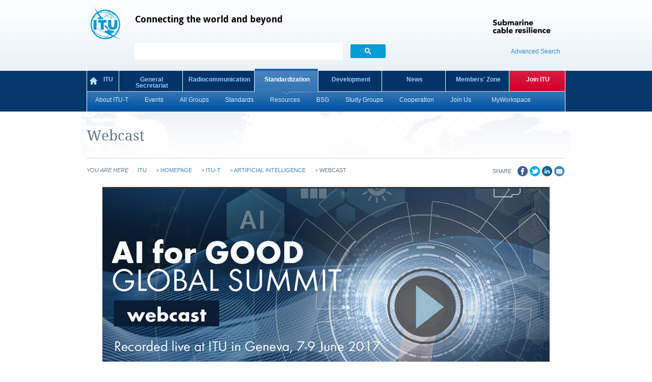

--- FILE ---
content_type: text/html; charset=utf-8
request_url: https://www.itu.int/en/ITU-T/AI/Pages/webcast.aspx
body_size: 64226
content:


<!-- ITU template starts : language INdependent -->

<!-- ITU template ends -->

<!DOCTYPE HTML>
<html dir="ltr" lang="en-US">
    <head id="ctl00_Head1">
        <!--<meta name="google-site-verification" content="F8qi7hvEFEFOIFmbgDrAZSdB_O-BAeeZIh7XZB9RlqU" />-->
        <meta http-equiv="X-UA-Compatible" content="IE=EmulateIE10" /><meta charset="utf-8" /><meta name="GENERATOR" content="Microsoft SharePoint" /><meta http-equiv="Content-type" content="text/html; charset=utf-8" /><meta http-equiv="Expires" content="0" />
		
        <!-- ===== STARTER: Robots  ======================================================================================================= -->
        
		
		<!-- ===== STARTER: Page Title loaded from page or page layout ==================================================================== -->
		<title>
	
   Webcast

</title>
		
		<!-- ===== STARTER: SP Scripts and CSS  =========================================================================================== -->
		<link id="CssRegistration1" rel="stylesheet" type="text/css" href="/_layouts/15/1033/styles/Themable/corev15.css?rev=UP2nlZLed9gOy%2BMP38oz0A%3D%3DTAG0"/>
<link id="CssLink-e7de8f0959e74d80842841963d03e428" rel="stylesheet" type="text/css" href="/Style%20Library/itu-t.css"/>
<style id="SPThemeHideForms" type="text/css">body {opacity:0 !important}</style><script type="text/javascript">// <![CDATA[ 

var g_SPOffSwitches={};
// ]]>
</script>
<script type="text/javascript" src="/_layouts/15/1033/initstrings.js?rev=IsT9DKzRadquUK2U7yADNg%3D%3DTAG0"></script>
<script type="text/javascript" src="/_layouts/15/init.js?rev=7M051im2VZYuo3LYANMFNw%3D%3DTAG0"></script>
<script type="text/javascript" src="/_layouts/15/theming.js?rev=SuLUbbwTXcxFWOWLFUsOkw%3D%3DTAG0"></script>
<script type="text/javascript" src="/ScriptResource.axd?d=u0dJMJBkSP4O90WEXjB8tUsWcB4BkV1jcweKd0FQdWO1x_N4-b754DaUl0PyjIvH9dPv4FFVPF2dJluTb89h54Dfa2pwZptViRIaJIVjDLbUrUcJ88KLnUdteAM2jIKg9-wVf3m1CQ7uI6cPbtQUJKv8zoRZ5TxEwzNQbI19jOz70D-BC-K6cgFKPpAD94Z70&amp;t=32e5dfca"></script>
<script type="text/javascript" src="/_layouts/15/blank.js?rev=u2TIeRLoD1hltvd38VWMSA%3D%3DTAG0"></script>
<script type="text/javascript" src="/ScriptResource.axd?d=FQlq4QX5WsTXFIgYiWTenUSIA9WRG0BOpnjcR_lNfhqiakwHmsy6xgj_d2FNBTl_mP5Ua3Y2odF4iUTQjuP1dbJ1KzEY6vb2j6sAHtPsTLpE3x20xGTgZRPV6VuJ1e27zuTTOfzzZYA9HmmeU38wKpYJ_U23f4yQpYdXoXFvK90B7Q97xZfRE30hOjhzmoXM0&amp;t=32e5dfca"></script>
<script type="text/javascript">RegisterSod("require.js", "\u002f_layouts\u002f15\u002frequire.js?rev=bv3fWJhk0uFGpVwBxnZKNQ\u00253D\u00253DTAG0");</script>
<script type="text/javascript">RegisterSod("strings.js", "\u002f_layouts\u002f15\u002f1033\u002fstrings.js?rev=SQ5LvE8Ql\u00252BdPzOdXUHU7Bg\u00253D\u00253DTAG0");</script>
<script type="text/javascript">RegisterSod("sp.res.resx", "\u002f_layouts\u002f15\u002f1033\u002fsp.res.js?rev=FnWveYddVjlqQYS2ZBOOzA\u00253D\u00253DTAG0");</script>
<script type="text/javascript">RegisterSod("sp.runtime.js", "\u002f_layouts\u002f15\u002fsp.runtime.js?rev=xgQHsn1FsKBngYIk51bWIQ\u00253D\u00253DTAG0");RegisterSodDep("sp.runtime.js", "sp.res.resx");</script>
<script type="text/javascript">RegisterSod("sp.js", "\u002f_layouts\u002f15\u002fsp.js?rev=oiJteNzaQ8klkWPYVvSu\u00252BQ\u00253D\u00253DTAG0");RegisterSodDep("sp.js", "sp.runtime.js");RegisterSodDep("sp.js", "sp.ui.dialog.js");RegisterSodDep("sp.js", "sp.res.resx");</script>
<script type="text/javascript">RegisterSod("sp.init.js", "\u002f_layouts\u002f15\u002fsp.init.js?rev=m6TwNy21vIIhzFD8Z3ignw\u00253D\u00253DTAG0");</script>
<script type="text/javascript">RegisterSod("sp.ui.dialog.js", "\u002f_layouts\u002f15\u002fsp.ui.dialog.js?rev=M\u00252B9IwfmIAPa2xaLAAO9MVQ\u00253D\u00253DTAG0");RegisterSodDep("sp.ui.dialog.js", "sp.init.js");RegisterSodDep("sp.ui.dialog.js", "sp.res.resx");</script>
<script type="text/javascript">RegisterSod("core.js", "\u002f_layouts\u002f15\u002fcore.js?rev=4hoPdZ7sKMJ2VcMHohg0sQ\u00253D\u00253DTAG0");RegisterSodDep("core.js", "strings.js");</script>
<script type="text/javascript">RegisterSod("menu.js", "\u002f_layouts\u002f15\u002fmenu.js?rev=m0qWcCf\u00252BM13mCr83q77aAA\u00253D\u00253DTAG0");</script>
<script type="text/javascript">RegisterSod("mQuery.js", "\u002f_layouts\u002f15\u002fmquery.js?rev=j6z6zGMkc7SQymi6LH04Pg\u00253D\u00253DTAG0");</script>
<script type="text/javascript">RegisterSod("callout.js", "\u002f_layouts\u002f15\u002fcallout.js?rev=o\u00252FLnahtJs0rDtYqEk6G7iA\u00253D\u00253DTAG0");RegisterSodDep("callout.js", "strings.js");RegisterSodDep("callout.js", "mQuery.js");RegisterSodDep("callout.js", "core.js");</script>
<script type="text/javascript">RegisterSod("sp.core.js", "\u002f_layouts\u002f15\u002fsp.core.js?rev=\u00252BxaR9ZE\u00252FzgxsUaXsb2kAtQ\u00253D\u00253DTAG0");RegisterSodDep("sp.core.js", "strings.js");RegisterSodDep("sp.core.js", "sp.init.js");RegisterSodDep("sp.core.js", "core.js");</script>
<script type="text/javascript">RegisterSod("clienttemplates.js", "\u002f_layouts\u002f15\u002fclienttemplates.js?rev=LZwTkS\u00252BBTbNEMKc\u00252B\u00252Bsodag\u00253D\u00253DTAG0");</script>
<script type="text/javascript">RegisterSod("sharing.js", "\u002f_layouts\u002f15\u002fsharing.js?rev=hUXyTdE8XM7mhVtoXRshDg\u00253D\u00253DTAG0");RegisterSodDep("sharing.js", "strings.js");RegisterSodDep("sharing.js", "mQuery.js");RegisterSodDep("sharing.js", "clienttemplates.js");RegisterSodDep("sharing.js", "core.js");</script>
<script type="text/javascript">RegisterSod("suitelinks.js", "\u002f_layouts\u002f15\u002fsuitelinks.js?rev=CE1xxq82scGzoUrhuMIaDg\u00253D\u00253DTAG0");RegisterSodDep("suitelinks.js", "strings.js");RegisterSodDep("suitelinks.js", "core.js");</script>
<script type="text/javascript">RegisterSod("userprofile", "\u002f_layouts\u002f15\u002fsp.userprofiles.js?rev=J0M1pzLkfDXcJflabMvTYA\u00253D\u00253DTAG0");RegisterSodDep("userprofile", "sp.runtime.js");</script>
<script type="text/javascript">RegisterSod("followingcommon.js", "\u002f_layouts\u002f15\u002ffollowingcommon.js?rev=cjAX4rdnBAcUWg6Xq5IAVQ\u00253D\u00253DTAG0");RegisterSodDep("followingcommon.js", "strings.js");RegisterSodDep("followingcommon.js", "sp.js");RegisterSodDep("followingcommon.js", "userprofile");RegisterSodDep("followingcommon.js", "core.js");RegisterSodDep("followingcommon.js", "mQuery.js");</script>
<script type="text/javascript">RegisterSod("profilebrowserscriptres.resx", "\u002f_layouts\u002f15\u002f1033\u002fprofilebrowserscriptres.js?rev=qwf69WaVc1mYlJLXqmZmVA\u00253D\u00253DTAG0");</script>
<script type="text/javascript">RegisterSod("sp.ui.mysitecommon.js", "\u002f_layouts\u002f15\u002fsp.ui.mysitecommon.js?rev=A\u00252FdfJj5iYAD\u00252Bm9rYFWJfkQ\u00253D\u00253DTAG0");RegisterSodDep("sp.ui.mysitecommon.js", "sp.init.js");RegisterSodDep("sp.ui.mysitecommon.js", "sp.runtime.js");RegisterSodDep("sp.ui.mysitecommon.js", "userprofile");RegisterSodDep("sp.ui.mysitecommon.js", "profilebrowserscriptres.resx");</script>
<script type="text/javascript">RegisterSod("browserScript", "\u002f_layouts\u002f15\u002fie55up.js?rev=E\u00252FAJnr2CRSZ3k\u00252FxLv\u00252Bqurw\u00253D\u00253DTAG0");RegisterSodDep("browserScript", "strings.js");</script>
<script type="text/javascript">RegisterSod("inplview", "\u002f_layouts\u002f15\u002finplview.js?rev=ZPF5pyZEU32c\u00252BygyZ5kPuw\u00253D\u00253DTAG0");RegisterSodDep("inplview", "strings.js");RegisterSodDep("inplview", "core.js");RegisterSodDep("inplview", "clienttemplates.js");RegisterSodDep("inplview", "sp.js");</script>
<link type="text/xml" rel="alternate" href="/en/ITU-T/AI/_vti_bin/spsdisco.aspx" />
	
		<!-- ===== STARTER: Core SharePoint CSS =========================================================================================== -->
		

<!-- ITU template starts : language INdependent -->
<link rel="shortcut icon" type="image/x-icon" href="/PublishingImages/masterpage/logos/itu-favicon.ico" /><link rel="apple-touch-icon" href="/PublishingImages/masterpage/logos/apple-57.png" /><link rel="apple-touch-icon" sizes="72x72" href="/PublishingImages/masterpage/logos/apple-72.png" /><link rel="apple-touch-icon" sizes="114x114" href="/PublishingImages/masterpage/logos/apple-114.png" />
<!-- Facebook Open Graph tags: first 2 are required, can use fb:admins and/or fb:app_id -->
<meta property="og:site_name" content="ITU" /><meta property="og:fb:admins" /><meta property="og:image" content="https://www.itu.int/net4/ITU-D/images/logos/itu-logo-social-sharing.jpg" /><link rel="stylesheet" href="/Style Library/itu-base.css" type="text/css" media="all" /><link rel="stylesheet" href="/Style Library/itu-main.css" type="text/css" media="all" />

<!-- COMMENTED THE Jquery by Rajani Vepa on 14 AUG 2025 as requested by Kodjo in email dated 13 AUG (javascript embedding) -->
<!-- Added by Rajani Vepa on 10 Feb 2015  the lines below -->
 <script type="text/javascript" src="/js/jquery-1.6.4.min.js"></script> 
 <script type="text/javascript" src="/js/jquery-ui-1.8.16.min.js"></script> 


<script type="text/javascript" src="/js/itu-functions.js"></script>
<script type="text/javascript" src="/js/itu-own-functions.js"></script>
<!-- ITU template ends -->
    
		<!-- ===== STARTER: Additional header placeholder - overridden by asp:content on pages or page layouts  =========================== -->
		
	<link rel="stylesheet" type="text/css" href="/Style%20Library/ms-rteCustom-ITUv6.css"/>
<link rel="canonical" href="https://www.itu.int:443/en/ITU-T/AI/Pages/webcast.aspx" />

<!-- Global site tag (gtag.js) - Google Analytics -->
		<!-- Global site tag (gtag.js) - Google Analytics -->
		<script async src="https://www.googletagmanager.com/gtag/js?id=UA-121074739-1"></script>
		<script>
		  window.dataLayer = window.dataLayer || [];
		  function gtag(){dataLayer.push(arguments);}
		  gtag('js', new Date());
		
		  gtag('config', 'UA-121074739-1');
		</script>
			<!-- Google Tag Manager -->
			<script>
			    (function (w, d, s, l, i) {
			        w[l] = w[l] || []; w[l].push({
			            'gtm.start':
			            new Date().getTime(), event: 'gtm.js'
			        }); var f = d.getElementsByTagName(s)[0],
			            j = d.createElement(s), dl = l != 'dataLayer' ? '&l=' + l : ''; j.async = true; j.src =
			                'https://www.googletagmanager.com/gtm.js?id=' + i + dl; f.parentNode.insertBefore(j, f);
			    })(window, document, 'script', 'dataLayer', 'GTM-M2LC5X5');
			</script>			
			<!-- End Google Tag Manager -->
			
			<!-- Hotjar Tracking Code for https://www.itu.int/en/Pages/default.aspx -->
			<script>
			     (function(h,o,t,j,a,r){
				        h.hj=h.hj||function(){(h.hj.q=h.hj.q||[]).push(arguments)};
				        h._hjSettings={hjid:768571,hjsv:6};
				        a=o.getElementsByTagName('head')[0];
				        r=o.createElement('script');r.async=1;
				        r.src=t+h._hjSettings.hjid+j+h._hjSettings.hjsv;
				        a.appendChild(r);
				    })(window,document,'https://static.hotjar.com/c/hotjar-','.js?sv=');
    		</script>

	</head>
	
<!-- ITU template starts : language dependent -->
<!--[if lt IE 7]>  <body class="ie ie6 lte9 lte8 lte7 inside"> <![endif]-->
<!--[if IE 7]>     <body class="ie ie7 lte9 lte8 lte7 inside"> <![endif]-->
<!--[if IE 8]>     <body class="ie ie8 lte9 lte8 inside"> <![endif]-->
<!--[if IE 9]>     <body class="ie ie9 lte9 inside"> <![endif]-->
<!--[if gt IE 9]>  <body class="inside"> <![endif]-->
<!--[if !IE]><!--> <body class="inside"> <!--<![endif]-->
<!-- ITU template ends -->
			<!-- Google Tag Manager (noscript) -->
			<noscript>
			<iframe src="https://www.googletagmanager.com/ns.html?id=GTM-M2LC5X5" height="0" width="0" style="display:none;visibility:hidden">			</iframe>
			</noscript>
			<!-- End Google Tag Manager (noscript) -->

<!-- Google Tag Manager (noscript) -->
<noscript><iframe src="https://www.googletagmanager.com/ns.html?id=GTM-NG65DX6"
height="0" width="0" style="display:none;visibility:hidden"></iframe></noscript>
<!-- End Google Tag Manager (noscript) -->


		<!-- ===== STARTER: SP IDs / Prefetch SP images / SP Form  =========================================================================== -->
		
		
		<form method="post" action="./webcast.aspx" onsubmit="javascript:return WebForm_OnSubmit();" id="aspnetForm">
<div class="aspNetHidden">
<input type="hidden" name="_wpcmWpid" id="_wpcmWpid" value="" />
<input type="hidden" name="wpcmVal" id="wpcmVal" value="" />
<input type="hidden" name="MSOWebPartPage_PostbackSource" id="MSOWebPartPage_PostbackSource" value="" />
<input type="hidden" name="MSOTlPn_SelectedWpId" id="MSOTlPn_SelectedWpId" value="" />
<input type="hidden" name="MSOTlPn_View" id="MSOTlPn_View" value="0" />
<input type="hidden" name="MSOTlPn_ShowSettings" id="MSOTlPn_ShowSettings" value="False" />
<input type="hidden" name="MSOGallery_SelectedLibrary" id="MSOGallery_SelectedLibrary" value="" />
<input type="hidden" name="MSOGallery_FilterString" id="MSOGallery_FilterString" value="" />
<input type="hidden" name="MSOTlPn_Button" id="MSOTlPn_Button" value="none" />
<input type="hidden" name="__EVENTTARGET" id="__EVENTTARGET" value="" />
<input type="hidden" name="__EVENTARGUMENT" id="__EVENTARGUMENT" value="" />
<input type="hidden" name="__REQUESTDIGEST" id="__REQUESTDIGEST" value="noDigest" />
<input type="hidden" name="MSOSPWebPartManager_DisplayModeName" id="MSOSPWebPartManager_DisplayModeName" value="Browse" />
<input type="hidden" name="MSOSPWebPartManager_ExitingDesignMode" id="MSOSPWebPartManager_ExitingDesignMode" value="false" />
<input type="hidden" name="MSOWebPartPage_Shared" id="MSOWebPartPage_Shared" value="" />
<input type="hidden" name="MSOLayout_LayoutChanges" id="MSOLayout_LayoutChanges" value="" />
<input type="hidden" name="MSOLayout_InDesignMode" id="MSOLayout_InDesignMode" value="" />
<input type="hidden" name="_wpSelected" id="_wpSelected" value="" />
<input type="hidden" name="_wzSelected" id="_wzSelected" value="" />
<input type="hidden" name="MSOSPWebPartManager_OldDisplayModeName" id="MSOSPWebPartManager_OldDisplayModeName" value="Browse" />
<input type="hidden" name="MSOSPWebPartManager_StartWebPartEditingName" id="MSOSPWebPartManager_StartWebPartEditingName" value="false" />
<input type="hidden" name="MSOSPWebPartManager_EndWebPartEditing" id="MSOSPWebPartManager_EndWebPartEditing" value="false" />
<input type="hidden" name="__VIEWSTATE" id="__VIEWSTATE" value="/[base64]/1U2Xv3kg0Q6MGFMm" />
</div>

<script type="text/javascript">
//<![CDATA[
var theForm = document.forms['aspnetForm'];
if (!theForm) {
    theForm = document.aspnetForm;
}
function __doPostBack(eventTarget, eventArgument) {
    if (!theForm.onsubmit || (theForm.onsubmit() != false)) {
        theForm.__EVENTTARGET.value = eventTarget;
        theForm.__EVENTARGUMENT.value = eventArgument;
        theForm.submit();
    }
}
//]]>
</script>


<script src="/WebResource.axd?d=fZBssSwBZyrTlT7jnnYJc7xzrAjctNoxqGfV-QciYEf1J06N3pKgRki14WtoBViZjFo7uFS3RO6ML22HYj-6GVDbgjHOyxbmaQhBJfbfN4o1&amp;t=638901843720898773" type="text/javascript"></script>


<script type="text/javascript">
//<![CDATA[
var MSOWebPartPageFormName = 'aspnetForm';
var g_presenceEnabled = true;
var g_wsaEnabled = false;

var g_correlationId = '553cf1a1-e6fd-1070-8a04-d21bcfe7c638';
var g_wsaQoSEnabled = false;
var g_wsaQoSDataPoints = [];
var g_wsaRUMEnabled = false;
var g_wsaLCID = 1033;
var g_wsaListTemplateId = 850;
var g_wsaSiteTemplateId = 'ITUCUSTOM#2';
var _spPageContextInfo={"webServerRelativeUrl":"/en/ITU-T/AI","webAbsoluteUrl":"https://www.itu.int/en/ITU-T/AI","viewId":"","listId":"{e9a46ba4-d79d-4858-be9a-600b0cf17f66}","listPermsMask":{"High":16,"Low":196673},"listUrl":"/en/ITU-T/AI/Pages","listTitle":"Pages","listBaseTemplate":850,"viewOnlyExperienceEnabled":false,"blockDownloadsExperienceEnabled":false,"idleSessionSignOutEnabled":false,"cdnPrefix":"","siteAbsoluteUrl":"https://www.itu.int","siteId":"{bf5d141a-87ec-4f82-9c36-7efb6981f4b1}","showNGSCDialogForSyncOnTS":false,"supportPoundStorePath":true,"supportPercentStorePath":true,"siteSubscriptionId":null,"CustomMarkupInCalculatedFieldDisabled":true,"AllowCustomMarkupInCalculatedField":false,"isSPO":false,"farmLabel":null,"serverRequestPath":"/en/ITU-T/AI/Pages/webcast.aspx","layoutsUrl":"_layouts/15","webId":"{3b49b478-4192-4b12-a727-93f3802cb4d0}","webTitle":"Artificial Intelligence","webTemplate":"100001","webTemplateConfiguration":"ITUCUSTOM#2","webDescription":"ITU-T Artificial Intelligence","tenantAppVersion":"0","isAppWeb":false,"webLogoUrl":"/_layouts/images/titlegraphic.gif","webLanguage":1033,"currentLanguage":1033,"currentUICultureName":"en-US","currentCultureName":"en-US","currentCultureLCID":1033,"env":null,"nid":0,"fid":0,"serverTime":"2026-01-27T22:34:59.7508600Z","siteClientTag":"4190$$16.0.10417.20075","crossDomainPhotosEnabled":false,"openInClient":false,"Has2019Era":true,"webUIVersion":15,"webPermMasks":{"High":16,"Low":196673},"pageListId":"{e9a46ba4-d79d-4858-be9a-600b0cf17f66}","pageItemId":46,"pagePermsMask":{"High":16,"Low":196673},"pagePersonalizationScope":1,"userEmail":"","userId":0,"userLoginName":null,"userDisplayName":null,"isAnonymousUser":true,"isAnonymousGuestUser":false,"isEmailAuthenticationGuestUser":false,"isExternalGuestUser":false,"systemUserKey":null,"alertsEnabled":true,"siteServerRelativeUrl":"/","allowSilverlightPrompt":"True","themeCacheToken":"/en/ITU-T/AI::1:","themedCssFolderUrl":null,"themedImageFileNames":null,"modernThemingEnabled":true,"isSiteAdmin":false,"ExpFeatures":[480216468,1884350801,1158731092,62197791,538521105,335811073,4194306,34614301,268500996,-1946025984,28445328,-2147475455,134291456,65536,288,950272,1282,808326148,134217873,0,0,-1073217536,545285252,18350656,-467402752,6291457,-2147483644,1074794496,-1728053184,1845537108,622628,4102,0,0,0,0,0,0,0,0,0,0,0,0,0,0,0],"killSwitches":{},"InternalValidAuthorities":["broadband.itu.int","broadband.itu.int","www.broadbandcommission.org","www.broadbandcommission.org","staging.itu.int","www.itu.int","www.itu.int","staging.itu.int"],"CorrelationId":"553cf1a1-e6fd-1070-8a04-d21bcfe7c638","hasManageWebPermissions":false,"isNoScriptEnabled":false,"groupId":null,"groupHasHomepage":true,"groupHasQuickLaunchConversationsLink":false,"departmentId":null,"hubSiteId":null,"hasPendingWebTemplateExtension":false,"isHubSite":false,"isWebWelcomePage":false,"siteClassification":"","hideSyncButtonOnODB":false,"showNGSCDialogForSyncOnODB":false,"sitePagesEnabled":false,"sitePagesFeatureVersion":0,"DesignPackageId":"00000000-0000-0000-0000-000000000000","groupType":null,"groupColor":"#ee0410","siteColor":"#ee0410","headerEmphasis":0,"navigationInfo":null,"guestsEnabled":false,"MenuData":{"SignInUrl":"/en/ITU-T/AI/_layouts/15/Authenticate.aspx?Source=%2Fen%2FITU%2DT%2FAI%2FPages%2Fwebcast%2Easpx"},"RecycleBinItemCount":-1,"PublishingFeatureOn":true,"PreviewFeaturesEnabled":false,"disableAppViews":false,"disableFlows":false,"serverRedirectedUrl":null,"formDigestValue":"0x68D7E301E5A04560C3B0D730A0A951993C8C238EE94CB69FD5C99176DF6E063ED1EC7B844A2CFDB8E440591372AE08E4B216BADDAFD6F3946045A7FF4D66DBA6,27 Jan 2026 22:34:59 -0000","maximumFileSize":2047,"formDigestTimeoutSeconds":1800,"canUserCreateMicrosoftForm":false,"canUserCreateVisioDrawing":true,"readOnlyState":null,"isTenantDevSite":false,"preferUserTimeZone":false,"userTimeZoneData":null,"userTime24":false,"userFirstDayOfWeek":null,"webTimeZoneData":null,"webTime24":false,"webFirstDayOfWeek":null,"isSelfServiceSiteCreationEnabled":null,"alternateWebAppHost":"","aadTenantId":"","aadUserId":"","aadInstanceUrl":"","msGraphEndpointUrl":"https://","allowInfectedDownload":true};_spPageContextInfo.updateFormDigestPageLoaded=new Date();_spPageContextInfo.clientServerTimeDelta=new Date(_spPageContextInfo.serverTime)-new Date();if(typeof(define)=='function'){define('SPPageContextInfo',[],function(){return _spPageContextInfo;});}var L_Menu_BaseUrl="/en/ITU-T/AI";
var L_Menu_LCID="1033";
var L_Menu_SiteTheme="null";
document.onreadystatechange=fnRemoveAllStatus; function fnRemoveAllStatus(){removeAllStatus(true)};Flighting.ExpFeatures = [480216468,1884350801,1158731092,62197791,538521105,335811073,4194306,34614301,268500996,-1946025984,28445328,-2147475455,134291456,65536,288,950272,1282,808326148,134217873,0,0,-1073217536,545285252,18350656,-467402752,6291457,-2147483644,1074794496,-1728053184,1845537108,622628,4102,0,0,0,0,0,0,0,0,0,0,0,0,0,0,0]; (function()
{
    if(typeof(window.SP) == "undefined") window.SP = {};
    if(typeof(window.SP.YammerSwitch) == "undefined") window.SP.YammerSwitch = {};

    var ysObj = window.SP.YammerSwitch;
    ysObj.IsEnabled = false;
    ysObj.TargetYammerHostName = "www.yammer.com";
} )(); var _spWebPartComponents = new Object();//]]>
</script>

<script src="/_layouts/15/blank.js?rev=u2TIeRLoD1hltvd38VWMSA%3D%3DTAG0" type="text/javascript"></script>
<script type="text/javascript">
//<![CDATA[
window.SPThemeUtils && SPThemeUtils.RegisterCssReferences([{"Url":"\u002f_layouts\u002f15\u002f1033\u002fstyles\u002fThemable\u002fcorev15.css?rev=UP2nlZLed9gOy\u00252BMP38oz0A\u00253D\u00253DTAG0","OriginalUrl":"\u002f_layouts\u002f15\u002f1033\u002fstyles\u002fThemable\u002fcorev15.css?rev=UP2nlZLed9gOy\u00252BMP38oz0A\u00253D\u00253DTAG0","Id":"CssRegistration1","ConditionalExpression":"","After":"","RevealToNonIE":"false"},{"Url":"\u002fStyle Library\u002fitu-t.css","OriginalUrl":"\u002fStyle Library\u002fitu-t.css","Id":"CssLink-e7de8f0959e74d80842841963d03e428","ConditionalExpression":"","After":"","RevealToNonIE":"false"}]);
(function(){

        if (typeof(_spBodyOnLoadFunctions) === 'undefined' || _spBodyOnLoadFunctions === null) {
            return;
        }
        _spBodyOnLoadFunctions.push(function() {
            SP.SOD.executeFunc('core.js', 'FollowingDocument', function() { FollowingDocument(); });
        });
    })();(function(){

        if (typeof(_spBodyOnLoadFunctions) === 'undefined' || _spBodyOnLoadFunctions === null) {
            return;
        }
        _spBodyOnLoadFunctions.push(function() {
            SP.SOD.executeFunc('core.js', 'FollowingCallout', function() { FollowingCallout(); });
        });
    })();if (typeof(DeferWebFormInitCallback) == 'function') DeferWebFormInitCallback();function WebForm_OnSubmit() {
UpdateFormDigest('\u002fen\u002fITU-T\u002fAI', 1440000);if (typeof(_spFormOnSubmitWrapper) != 'undefined') {return _spFormOnSubmitWrapper();} else {return true;};
return true;
}
//]]>
</script>

<div class="aspNetHidden">

	<input type="hidden" name="__VIEWSTATEGENERATOR" id="__VIEWSTATEGENERATOR" value="59AC9B81" />
</div>
		
		<!-- ===== STARTER: SharePoint Reqs this for adding columns ===================================================== -->
		<script type="text/javascript">		    var submitHook = function () { return false; }; theForm._spOldSubmit = theForm.submit; theForm.submit = function () { if (!submitHook()) { this._spOldSubmit(); } }; </script>

		<!-- ===== STARTER: Web Part Manager  ============================================================================================= -->
				
		
			<!-- ===== STARTER: ScriptManager ===================================================== -->
			<script type="text/javascript">
//<![CDATA[
Sys.WebForms.PageRequestManager._initialize('ctl00$ScriptManager', 'aspnetForm', [], [], [], 90, 'ctl00');
//]]>
</script>

		
<!-- ITU template starts : language INdependent -->
<!-- show ribbon at staging only  -->
		
<!-- ITU template ends -->
			
			<!-- ===== STARTER: Main Scrolling Body Starts Here =============================================================================== -->
			<div id="s4-workspace">
				<div id="s4-bodyContainer">
				
<!-- ITU template starts : language INdependent -->
				        
<!-- ITU template ends -->

				<!-- ===== STARTER: This decides where the web part menu lives ===================================================== -->
				<div id="ctl00_DeltaPlaceHolderMain">

<!-- ITU template starts : language dependent -->

<!-- Added Wrapper for SDG Logo by Rajani Vepa on 26 Aug 2016  -->
<div class="wrapper" style="background:#fff url(/PublishingImages/masterpage/background/body-top-bg-219x10.png) repeat-x 0 0px;">

<!-- Original Wrapper commented on 26 AUG 2016 for SDG Logo
 <div class="wrapper" style="background:#fff url(/PublishingImages/masterpage/background/body-top-bg-184x10.png) repeat-x 0 -13px;">  -->

<a name="TOP"></a>

    <div class="container">
   <div class="row"> <!--TOP bar for logo and language, search box -->
    	<div class="header">
        <div class="col-22">  <!--CHANGED from col-21  by Rajani Vepa on DEC 2024 --> 

      <div class="col-4" style="margin:0px!important"> <!--MARGIN added ADDED by Rajani Vepa on 18 DEC 2025 -->        
		
		<!-- <a href="/en/" title="ITU"><img class="logo"  src="/PublishingImages/masterpage/logos/itu-logo.png" alt="ITU" /></a> -->
		<a href="/en/" title="ITU"><img class="logo" style="padding-top:10px!important;height:75px;" src="/PublishingImages/masterpage/logos/ITU-logo.svg" alt="ITU" /></a>
        <!-- New 160th logo added by Rajani Vepa on  NOV  2024  for ITU-160 logo	 -->
 	 <!-- 	<a href="https://www.itu.int/160/" title="ITU 160 anniversary"><img style="float:left; display:block; height:75px;padding-top:10px!important" src="/PublishingImages/masterpage/logos/160-logo.svg" alt="ITU's 160 anniversary" /></a>  -->

     	</div>   <!-- NEWLY ADDED by Rajani Vepa on DEC 2024 --> 
     
     	<div class="col-18" style="margin-left:-20px;"> <!-- NEWLY ADDED separate columns for Language and search bar by Rajani Vepa on DEC 2024 --> 
         <!-- added margin left as new style Rajani VEPA dec 2024 -->   
	       
            <div class="tagline lang-switcher">
            	<!-- CHANGED the TITLE on 4 AUG 2025 <h2>Committed to connecting the world</h2> -->
            	<h2>Connecting the world and beyond</h2>
            	
            </div><!--/.tagline .lang-switcher-->

			 
             <!-- Added by Y Kitaw on 30 May 2024  for Google Powered Search -->              
              <div class="header-search" style="float:none; padding:0px;!important;">

			<script async src=https://cse.google.com/cse.js?cx=603416e14d8fe4ef6></script>
				<div id="cse" style="width: 100%;float:left; margin: 0 auto;">
			    <div class="gcse-search"> </div>  </div>
            </div>
                 
            <style>
   			 .cse .gsc-control-cse,
 			   .gsc-control-cse {background-color:transparent !important;}
 			   .cse .gsc-control-cse,   .gsc-control-cse { border:0px !important; }<!--/.added by Rajani VEPA on 20 NOV 2024 -->

			</style> <!-- Google Search ends here added by Y Kitaw on 30 May 2024  -->
 		
		 </div> <!--/.col-XX --> <!--/ NEWLY ADDED separate columns for Language and search bar by Rajani Vepa on DEC 2024 -->  
           <div class="clear"></div>
        </div><!--/.col-21--> <!-- CHANGED number from COL-21 to COL-XX ADDED by Rajani Vepa on DEC 2024 --> 
       
		 <div class="col-10"> <!-- CHANGED number from COL-11 to COL-XX for RIGHT TOP corner IMAGE AS SEPARATE BOX by Rajani Vepa on DEC 2024 -->
      

			<div style="width:100%; float:right; padding-right:10px;"> <!-- div top right logo -->	        
      
     
	            <!--modified by Rajani Vepa on 27 Jan 2026  for Submarine cables logo  -->
	            
	           <a href="https://www.itu.int/digital-resilience/submarine-cables/" title="Submarine Cables" target="_blank"><img  src="/en/PublishingImages/homepage-top-corner-logo/2026/Submarine-logo-top-right-corner.png"  style="width:140px;padding-top:20px;float:right;" alt="Submarine cables" /></a>   
	
	            <!--Ends here - Submarine cables LOGO -->	  	
            
            
     		</div>  <!-- ends here - div top right logo -->
	
            
         <!--Advanced Search - modified by Y. Kitaw on 04 June 2024 for Council -->
	       
	       <div style="width:100%; float:right; padding-right:10px;"> 

		<a style="padding-top:10px;float:right;" href=https://www.itu.int/search> Advanced Search </a> 	  </div>   
	     
	     <!--Advanced search Ends here   -->
       	
        </div><!--/.col-11 --> <!-- CHANGED number from COL-11to COL-XX for RIGHT TOP corner IMAGE AS SEPARATE BOX by Rajani Vepa on DEC 2024 --> 
    	</div><!--/.header-->
    </div><!--/.row End of the TOP bar for logo and language, search box--> 




 
    <div class="row">
    
    <div class="col-32">
	    <div id="mainnav-master" class="main-nav">
			
<ul class="clearfix">
	<li class="home mn01">
		<a href="/en/Pages/default.aspx">ITU</a>
	</li>
	<li class="mn02">
		<a href="/en/general-secretariat/Pages/default.aspx">General Secretariat</a>
	</li>
	<li class="mn03 radiocommunication">
		<a href="/en/ITU-R">Radiocommunication</a>
	</li>
	<li class="mn04 active">
		<a href="/en/ITU-T/Pages/default.aspx">Standardization</a>
		<ul class="clearfix">
			<li class="sub-nav">
				<a href="/en/ITU-T/about/Pages/default.aspx">About ITU-T</a>
			</li>
			<li class="sub-nav">
				<a href="http://www.itu.int/ITU-T/events/">Events</a>
			</li>
			<li class="sub-nav">
				<a href="/en/ITU-T/groups/Pages/default.aspx">All Groups</a>
			</li>
			<li class="sub-nav">
				<a href="/en/ITU-T/publications/Pages/default.aspx">Standards</a>
			</li>
			<li class="sub-nav">
				<a href="/en/ITU-T/info/Pages/resources.aspx">Resources</a>
			</li>
			<li class="sub-nav">
				<a href="/en/ITU-T/gap/Pages/default.aspx">BSG</a>
			</li>
			<li class="sub-nav">
				<a href="/en/ITU-T/studygroups/">Study Groups</a>
			</li>
			<li class="sub-nav">
				<a href="/en/ITU-T/extcoop/Pages/default.aspx">Cooperation</a>
			</li>
			<li class="sub-nav">
				<a href="/en/ITU-T/membership/Pages/default.aspx">Join Us</a>
			</li>
			<li>
				<a href="https://www.itu.int/myworkspace">MyWorkspace</a>
			</li>
		</ul>
	</li>
	<li class="mn05">
		<a href="/en/ITU-D">Development</a>
	</li>
	<li class="mn06">
		<a href="/hub/news/">News</a>
	</li>
	<li class="mn07">
		<a href="/hub/membership/">Members&#39; Zone</a>
	</li>
	<li class="join-itu">
		<a href="/hub/membership/become-a-member/">Join ITU</a>
	</li>
</ul>
	    </div><!--/.main-nav-->
        
    </div><!--/.col-32-->
    
    </div><!--/.row-->

    <div id="pagetitle" class="row">
           
	<div class="col-24 page-heading">

		 <div>
	
		    <h1>Webcast</h1>
		
</div>
		
		 
     
    </div><!--/.col-24 page-heading-->
 <div class="col-8"></div><!--/.col-8 page-heading--> 
 <div class="col-8" style="text-align:right;">
<div id="ctl00_PlaceHolderPageTitleInTitleArea_ctl02_label" style='display:none'>Rollup Image</div><div id="ctl00_PlaceHolderPageTitleInTitleArea_ctl02__ControlWrapper_RichImageField" class="ms-rtestate-field" style="display:inline" aria-labelledby="ctl00_PlaceHolderPageTitleInTitleArea_ctl02_label"><div class="ms-rtestate-field"></div></div>
 </div><!--/.col-8 page-heading--> 

    </div><!--/.row-->
    
    <div id="breadcrumb" class="row">
    	<div class="col-32 breadcrumb">
    	<div class="col-24 col-first">
        	<p>
        		<em>You are here</em> 
		<span id="ctl00_SiteMapPath1"><a href="#ctl00_SiteMapPath1_SkipLink"><img alt="Skip Navigation Links" src="/WebResource.axd?d=Ijg8dHGzYcEK7ifHOUDiwpxSHi6bCuFBNS5BJbEUYYt_m4D3zECoSgS8jlJvvbEn0gXfLQgKQxrQydPV6F0veeY2Cwsr1VOTbKOjUMlVZOM1&amp;t=638901843720898773" width="0" height="0" style="border-width:0px;" /></a><span><a title="ITU" href="/Pages/VariationRoot.aspx">ITU</a></span><span> &gt; </span><span><a title="The United Nations agency for digital technologies" href="/en/Pages/default.aspx">Homepage</a></span><span> &gt; </span><span><a title="Telecommunication Standardization Sector (ITU-T)" href="/en/ITU-T/Pages/default.aspx">ITU-T</a></span><span> &gt; </span><span><a title="ITU-T Artificial Intelligence" href="/en/ITU-T/AI/Pages/default.aspx">Artificial Intelligence</a></span><span> &gt; </span><span>Webcast</span><a id="ctl00_SiteMapPath1_SkipLink"></a></span>
        	</p>
        </div><!--/.col-24-->
    	<div class="col-8 col-last">
    	<div class="share-this clearfix"> 
                
    	 <p>Share</p>
    	
    	
    	<!-- AddToAny share buttons CODE  - Added this new code given by Kodjo on 15 dec 2025 for share buttons - VEPA in a DIV  -->    	
    	   <div style="float:left"> <!--/.add buttons-->    		
				<div class="a2a_kit a2a_kit_size_32 a2a_default_style">
			
				 	<a class="a2a_button_facebook"><img src="/PublishingImages/masterpage/buttons/facebook-round.png" alt="Share on Facebook" /></a>
					<a class="a2a_button_x"><img src="/PublishingImages/masterpage/buttons/twitter-round.png" alt="Share on twitter" /></a>
					<a class="a2a_button_linkedin"><img src="/PublishingImages/masterpage/buttons/linkedin-round.png" alt="Share on LinkedIn" /></a>
					<a class="a2a_button_email"><img src="/PublishingImages/masterpage/buttons/email-round.png" alt="Share via email" /></a>
					 <!--	<a class="a2a_dd" href="https://www.addtoany.com/share"></a> -->  <!--/.comments the + sign to add more share buttons  18DEC2025-->
	 			
				</div>
				<script defer src="https://static.addtoany.com/menu/page.js"></script>
				<!-- AddToAny END here  -->				
		</div><!--/.ENDs here - DIV for AddtoAny share buttons VEPA- 18dec 2025 -->

		</div><!--/.share-this-->        
        </div><!--/.col-8 page-heading-->
        </div><!--/.col-32 breadcrumb-->
    </div><!--/.row-->
<!-- ITU template ends -->
<!-- Print Section // -->

							<!-- ===== STARTER: Main Placeholder gets replaced with content of the page ======================================= -->
							
   
 
 
 <div class="row ">
 	<!-- 2012-11-13 FIX by Vincent Paroz : added class "col-32" to fix the vertical alignment issue -->
	<div class="col-32">
      <!--  <div class="col-32">   <!--/START of Center-Column  -->  
        	 
        <div class="contentNew  _invisibleIfEmpty"> <!--/.content field using page content 20 and webpart zone-->         			 
           <div id="ctl00_PlaceHolderMain_ctl00_label" style='display:none'>Page Content 20</div><div id="ctl00_PlaceHolderMain_ctl00__ControlWrapper_RichHtmlField" class="ms-rtestate-field" style="display:inline" aria-labelledby="ctl00_PlaceHolderMain_ctl00_label"><div style="text-align&#58;center;">​​​​​<img src="/en/ITU-T/AI/PublishingImages/HD__2017_AI-Webcast-Invitation-banner-web940x574_418282cropped.jpg" alt="" style="margin&#58;0px;" />
</div><div style="text-align&#58;justify;">
   <span>By participating remotely and through webcast in the 
      <a href="/en/ITU-T/AI/Pages/201706-default.aspx">AI for Good Global Summit</a>, you will have the ability to watch live video feed of the conference, hear discussions, see documents and presentations and interact with the remote meeting host.  
      <span style="font-family&#58;arial, helvetica, sans-serif;font-size&#58;12px;font-style&#58;normal;font-weight&#58;normal;">Live and remote participation registration is full and closed. Please follow the event via&#160;</span>Webcast​ (see below)<span style="font-family&#58;arial, helvetica, sans-serif;font-size&#58;12px;font-style&#58;normal;font-weight&#58;normal;">.</span><br><br></span></div></div> 
        </div>
  	    
		
		<div  class="content-webpart">
		<div class="ms-webpart-zone ms-fullWidth">
	<div id="MSOZoneCell_WebPartctl00_SPWebPartManager1_g_e3e82255_26f7_43ff_baa2_3ebb8e9bfe80" class="s4-wpcell-plain ms-webpartzone-cell ms-webpart-cell-vertical-inline-table ms-webpart-cell-vertical ms-fullWidth ">
		<div class="ms-webpart-chrome ms-webpart-chrome-vertical ms-webpart-chrome-fullWidth ">
			<div WebPartID="e3e82255-26f7-43ff-baa2-3ebb8e9bfe80" HasPers="false" id="WebPartctl00_SPWebPartManager1_g_e3e82255_26f7_43ff_baa2_3ebb8e9bfe80" width="100%" class="ms-WPBody noindex " allowDelete="false" allowExport="false" style="" ><div id="ctl00_SPWebPartManager1_g_e3e82255_26f7_43ff_baa2_3ebb8e9bfe80">
				<DIV class="ms-rte-embedcode ms-rte-embedwp"><div align="center">
<iframe width="640" height="2500" src="https://www.itu.int/webcast/archive/t2017ai" scrolling="no" scrolling="no" webkitallowfullscreen="" mozallowfullscreen="" allowfullscreen=""></iframe></div></DIV>
			</div><div class="ms-clear"></div></div>
		</div>
	</div>
</div>
		
		</div>
	</div>
 </div><!--/.row-->
    <!--/Blue Boxes 1 and 2 with Page title/content field,webpartzone using page content 9,10    -->
			  <div class="row contentNew  _invisibleIfEmpty">
			  <!-- 2012-11-13 FIX by Vincent Paroz : added class "col-32" to fix the vertical alignment issue -->
			  <div class="col-32">

		            	<div class="col-16 col-first _invisibleIfEmpty">
		                	<div class="module module-blue-large-col-16 module-greybg _invisibleIfEmpty">		                    	
		                         
		                         <div class="module-content _invisibleIfEmpty">

  									  <div class="module-header _invisibleIfEmpty"><h2>
										 </h2></div>
					                  <div id="ctl00_PlaceHolderMain_ctl06_label" style='display:none'>Page Content 9</div><div id="ctl00_PlaceHolderMain_ctl06__ControlWrapper_RichHtmlField" class="ms-rtestate-field" style="display:inline" aria-labelledby="ctl00_PlaceHolderMain_ctl06_label"></div>
	                              
										
										<div  class="content-webpart">
										<menu class="ms-hide">
	<ie:menuitem id="MSOMenu_Help" iconsrc="/_layouts/15/images/HelpIcon.gif" onmenuclick="MSOWebPartPage_SetNewWindowLocation(MenuWebPart.getAttribute('helpLink'), MenuWebPart.getAttribute('helpMode'))" text="Help" type="option" style="display:none">

	</ie:menuitem>
</menu>
										
										</div>
								     
								 </div>			
		                    </div>
		                </div>
		                
		                
		            	<div class="col-16 col-last _invisibleIfEmpty">
							  <div class="module module-blue-large-col-16 module-greybg _invisibleIfEmpty">
							 
		                       <div class="module-content _invisibleIfEmpty"> 
	 								
										<div class="module-header _invisibleIfEmpty"><h2>
											 </h2> </div>  
					                    <div id="ctl00_PlaceHolderMain_ctl12_label" style='display:none'>Page Content 10</div><div id="ctl00_PlaceHolderMain_ctl12__ControlWrapper_RichHtmlField" class="ms-rtestate-field" style="display:inline" aria-labelledby="ctl00_PlaceHolderMain_ctl12_label"></div>
	                             			
										
										<div  class="content-webpart">
										
										
										</div>
								   
		                      </div>
		                 </div>
		             </div>
		    </div>
		    </div>   <!-- ENDS: Row for Box 6 and 7-->  
		 		    
	  
		    
 			<!--/ 3 and 4 Blue Boxes  with Page title/content field,webpartzone using page content 18,19 --> 
			
			  <div class="row contentNew  _invisibleIfEmpty">
			  <!-- 2012-11-13 FIX by Vincent Paroz : added class "col-32" to fix the vertical alignment issue -->
			  <div class="col-32">

		            	<div class="col-16 col-first _invisibleIfEmpty">
		                	<div class="module module-blue-large-col-16 module-greybg _invisibleIfEmpty">
		                    	 
   								<div class="module-content _invisibleIfEmpty"> 

									<div class="module-header _invisibleIfEmpty"><h2>
										</h2></div>                     
		                          	<div>
	
					                  <div id="ctl00_PlaceHolderMain_ctl18_ctl00_label" style='display:none'>Page Content 18</div><div id="ctl00_PlaceHolderMain_ctl18_ctl00__ControlWrapper_RichHtmlField" class="ms-rtestate-field" style="display:inline" aria-labelledby="ctl00_PlaceHolderMain_ctl18_ctl00_label"></div>
	                                
</div>
		                                                   	
		                          	 
						        
                                     	
										<div  class="content-webpart">
										
										
										</div>
								   
							     </div>					
		                    </div>
		                </div>
		                

		                
		            	<div class="col-16 col-last _invisibleIfEmpty">
							  <div class="module module-blue-large-col-16 module-greybg _invisibleIfEmpty">
							   
		 						 
		                       <div class="module-content _invisibleIfEmpty">  

									<div class="module-header _invisibleIfEmpty"><h2>
										</h2></div>
                      			                     		
									<div>
	
					                 <div id="ctl00_PlaceHolderMain_ctl25_ctl00_label" style='display:none'>Page Content 19</div><div id="ctl00_PlaceHolderMain_ctl25_ctl00__ControlWrapper_RichHtmlField" class="ms-rtestate-field" style="display:inline" aria-labelledby="ctl00_PlaceHolderMain_ctl25_ctl00_label"></div>
	                                
</div>		                                                   	
		                          	 

										
										<div  class="content-webpart">
										
										
										</div>
								</div>
		                 </div>
		             </div>
		     </div>
		     </div>	            
		   <!--/.ENDS: row  for 2nd row of Blue Boxes 3 and 4-->	           

      		<!--/ 5 and 6 Blue Boxes  with Page title/content field,webpartzone using page content 6,7 --> 

  			<div class="row contentNew  _invisibleIfEmpty">
  			<!-- 2012-11-13 FIX by Vincent Paroz : added class "col-32" to fix the vertical alignment issue -->
  			<div class="col-32">

		            	<div class="col-16 col-first _invisibleIfEmpty">
		                	<div class="module module-blue-large-col-16 module-greybg _invisibleIfEmpty">                 
		                        
   								<div class="module-content _invisibleIfEmpty">  

		                    		<div class="module-header _invisibleIfEmpty"><h2>
										</h2></div>                        	
		                     		
									<div>
	
					                 <div id="ctl00_PlaceHolderMain_ctl32_ctl00_label" style='display:none'>Page Content 6</div><div id="ctl00_PlaceHolderMain_ctl32_ctl00__ControlWrapper_RichHtmlField" class="ms-rtestate-field" style="display:inline" aria-labelledby="ctl00_PlaceHolderMain_ctl32_ctl00_label"></div>
	                                
</div>		                                                   	
		                          	 
						    
										
										<div  class="content-webpart">
										
										
										</div>
								 </div>					
		                    </div>
		                </div>
		                

		                
		            	<div class="col-16 col-last _invisibleIfEmpty">
							  <div class="module module-blue-large-col-16 module-greybg _invisibleIfEmpty">
							   <div class="module-header _invisibleIfEmpty">
		                    		<h2>
									 </h2>
		 						 </div>
		 						 
		                       <div class="module-content _invisibleIfEmpty">                        	
		                     		
									<div>
	
					                 <div id="ctl00_PlaceHolderMain_ctl39_ctl00_label" style='display:none'>Page Content 7</div><div id="ctl00_PlaceHolderMain_ctl39_ctl00__ControlWrapper_RichHtmlField" class="ms-rtestate-field" style="display:inline" aria-labelledby="ctl00_PlaceHolderMain_ctl39_ctl00_label"></div>
	                                
</div>
		                                                   	
		                          	 

										
										<div  class="content-webpart">
										
										
										</div>
								   						    
						      </div>
		                 </div>
		             </div>
		     </div>
		     </div>	            
		   <!--/.ENDS: row  for 3rd row of Blue Boxes 5 and 6 -->


<!--/ 7 and 8 Blue Boxes  with Page title/content field,webpartzone using page content 11,12 -->

<div class="row contentNew  _invisibleIfEmpty">
<!-- 2012-11-13 FIX by Vincent Paroz : added class "col-32" to fix the vertical alignment issue -->
<div class="col-32">

		            	<div class="col-16 col-first _invisibleIfEmpty">
		                	<div class="module module-blue-large-col-16 module-greybg _invisibleIfEmpty">		                                     
		                        
   								<div class="module-content _invisibleIfEmpty">  
	
									<div class="module-header _invisibleIfEmpty"><h2>
										 </h2> </div>  
                      			                     		
									<div>
	
					                 <div id="ctl00_PlaceHolderMain_ctl46_ctl00_label" style='display:none'>Page Content 11</div><div id="ctl00_PlaceHolderMain_ctl46_ctl00__ControlWrapper_RichHtmlField" class="ms-rtestate-field" style="display:inline" aria-labelledby="ctl00_PlaceHolderMain_ctl46_ctl00_label"></div>
	                                
</div>		                                                   	
		                          	 
						           
                                     	
										<div  class="content-webpart">
										
										
										</div>
								   
							   </div>					
		                    </div>
		                </div>                
		                
		            	<div class="col-16 col-last _invisibleIfEmpty">
							  <div class="module module-blue-large-col-16 module-greybg _invisibleIfEmpty">
							  
		                    				 						 
		                       <div class="module-content _invisibleIfEmpty">  

									 <div class="module-header _invisibleIfEmpty"><h2>
										  </h2> </div>
                      			                     		
									<div>
	
					                 <div id="ctl00_PlaceHolderMain_ctl53_ctl00_label" style='display:none'>Page Content 12</div><div id="ctl00_PlaceHolderMain_ctl53_ctl00__ControlWrapper_RichHtmlField" class="ms-rtestate-field" style="display:inline" aria-labelledby="ctl00_PlaceHolderMain_ctl53_ctl00_label"></div>
	                                
</div>		                                                   	
		                          	 
						    
										
										<div  class="content-webpart">
										
										
										</div>
								   
								</div>
		                 </div>
		             </div>
		     </div>
		     </div>	            
		   <!--/.ENDS: row  for 4th row of Blue Boxes 7 and 8 -->


 <!--/.1 and 2  Underline Boxes in a row with Page title-content field,webpartzone using page content 2,3  -->       
                
            <div class="row contentNew  _invisibleIfEmpty">
            <!-- 2012-11-13 FIX by Vincent Paroz : added class "col-32" to fix the vertical alignment issue -->
            <div class="col-32">
            	<div class="col-16 col-first _invisibleIfEmpty">
                	<div class="module module-caps module-thumbnail clearfix  _invisibleIfEmpty">                	
	                	 <div>
	
							<h2> </h2>
							 <div id="ctl00_PlaceHolderMain_ctl59_ctl01_label" style='display:none'>Page Content 2</div><div id="ctl00_PlaceHolderMain_ctl59_ctl01__ControlWrapper_RichHtmlField" class="ms-rtestate-field" style="display:inline" aria-labelledby="ctl00_PlaceHolderMain_ctl59_ctl01_label"></div>
						 
</div>	
						 
						   
 				

						
						<div  class="content-webpart">
						
						
						</div>
				   	</div>			 
                </div>
               
       

                <div class="col-16 col-last _invisibleIfEmpty">
                	<div class="module module-caps module-thumbnail clearfix  _invisibleIfEmpty"> 
	                	 <div>
	
							<h2> </h2>
							 <div id="ctl00_PlaceHolderMain_ctl65_ctl01_label" style='display:none'>Page Content 3</div><div id="ctl00_PlaceHolderMain_ctl65_ctl01__ControlWrapper_RichHtmlField" class="ms-rtestate-field" style="display:inline" aria-labelledby="ctl00_PlaceHolderMain_ctl65_ctl01_label"></div>
						 
</div>	
						 
 					
						
						<div  class="content-webpart">
						
						
						</div>
				   
					</div>
                </div>
            
            </div>
            </div>          
           <!-- .ENDS: 1st row  for underline Boxes 1 and 2-->
           
           
            <!--/. 3 and 4  Underline Boxes in a row with Page title-hyperlink/content field,webpartzone using page content 4,5 -->            
             <div class="row contentNew   _invisibleIfEmpty">
             <!-- 2012-11-13 FIX by Vincent Paroz : added class "col-32" to fix the vertical alignment issue -->
             <div class="col-32">
            	<div class="col-16 col-first _invisibleIfEmpty">
                	<div class="module module-caps module-thumbnail clearfix  _invisibleIfEmpty">                	
	                	 <div>
	
							<h2> </h2>
							 <div id="ctl00_PlaceHolderMain_ctl71_ctl01_label" style='display:none'>Page Content 4</div><div id="ctl00_PlaceHolderMain_ctl71_ctl01__ControlWrapper_RichHtmlField" class="ms-rtestate-field" style="display:inline" aria-labelledby="ctl00_PlaceHolderMain_ctl71_ctl01_label"></div>
						 
</div>	
						 
 					
						
						<div  class="content-webpart">
						
						
						</div>
				   </div>
				   
                </div>             
               
               
               <div class="col-16 col-last _invisibleIfEmpty">
                	<div class="module module-caps module-thumbnail clearfix  _invisibleIfEmpty"> 
	                	 <div>
	
							<h2> </h2>
                            <div id="ctl00_PlaceHolderMain_ctl77_ctl01_label" style='display:none'>Page Content 5</div><div id="ctl00_PlaceHolderMain_ctl77_ctl01__ControlWrapper_RichHtmlField" class="ms-rtestate-field" style="display:inline" aria-labelledby="ctl00_PlaceHolderMain_ctl77_ctl01_label"></div>
						 
</div>	
						 
 					
						
						<div  class="content-webpart">
						
						
						</div>
				    </div>
                </div>
            
            </div>
            </div> <!-- .ENDS  2nd row  for underline boxes 3 and 4 -->



         <!--/. 5 and 6  Underline Boxes in a row with Page title content field,webpartzone using page content 13,14 --> 


      <div class="row contentNew   _invisibleIfEmpty">
      <!-- 2012-11-13 FIX by Vincent Paroz : added class "col-32" to fix the vertical alignment issue -->
      <div class="col-32">
            	<div class="col-16 col-first _invisibleIfEmpty">
                	<div class="module module-caps module-thumbnail clearfix  _invisibleIfEmpty">                	
	                	 <div>
	
							<h2> </h2>
							 <div id="ctl00_PlaceHolderMain_ctl83_ctl01_label" style='display:none'>Page Content 13</div><div id="ctl00_PlaceHolderMain_ctl83_ctl01__ControlWrapper_RichHtmlField" class="ms-rtestate-field" style="display:inline" aria-labelledby="ctl00_PlaceHolderMain_ctl83_ctl01_label"></div>
						 
</div>	
						 
					 
						
						<div  class="content-webpart">
						
						
						</div>
				   </div>
                </div>             
               
               
               <div class="col-16 col-last _invisibleIfEmpty">
                	<div class="module module-caps module-thumbnail clearfix  _invisibleIfEmpty"> 
	                	 <div>
	
							<h2> </h2>
                            <div id="ctl00_PlaceHolderMain_ctl89_ctl01_label" style='display:none'>Page Content 14</div><div id="ctl00_PlaceHolderMain_ctl89_ctl01__ControlWrapper_RichHtmlField" class="ms-rtestate-field" style="display:inline" aria-labelledby="ctl00_PlaceHolderMain_ctl89_ctl01_label"></div>
						 
</div>	
						 
 				
						
						<div  class="content-webpart">
						
						
						</div>
				   </div>
                </div>
            
            </div>
            </div> <!-- .ENDS 3rd row  of underline Boxes 5 and 6-->



  <!--/. 7 and 8  Underline Boxes in a row with Page title content field,webpartzone using page content 15,16 --> 


             <div class="row contentNew   _invisibleIfEmpty">
             <!-- 2012-11-13 FIX by Vincent Paroz : added class "col-32" to fix the vertical alignment issue -->
             <div class="col-32">
            	<div class="col-16 col-first _invisibleIfEmpty">
                	<div class="module module-caps module-thumbnail clearfix  _invisibleIfEmpty">                	
	                	 <div>
	
							<h2> </h2>
							 <div id="ctl00_PlaceHolderMain_ctl95_ctl01_label" style='display:none'>Page Content 15</div><div id="ctl00_PlaceHolderMain_ctl95_ctl01__ControlWrapper_RichHtmlField" class="ms-rtestate-field" style="display:inline" aria-labelledby="ctl00_PlaceHolderMain_ctl95_ctl01_label"></div>
						 
</div>	
						 
 					
						
						<div  class="content-webpart">
						
						
						</div>
				   </div>
				   
                </div>             
               
               
               <div class="col-16 col-last _invisibleIfEmpty">
                	<div class="module module-caps module-thumbnail clearfix  _invisibleIfEmpty"> 
	                	 <div>
	
							<h2> </h2>
                            <div id="ctl00_PlaceHolderMain_ctl101_ctl01_label" style='display:none'>Page Content 16</div><div id="ctl00_PlaceHolderMain_ctl101_ctl01__ControlWrapper_RichHtmlField" class="ms-rtestate-field" style="display:inline" aria-labelledby="ctl00_PlaceHolderMain_ctl101_ctl01_label"></div>
						 
</div>	
						 
 					
						
						<div  class="content-webpart">
						
						
						</div>
				   </div>
			     
                </div>
            
            </div>
            </div> <!-- .ENDS 4th row  of underline Boxes 7 and 8-->    
  
  <!--     </div><!--/.col-32-->  <!--/END of Center-Column  -->   
  

<div style='display:none' id='hidZone'></div>

<!-- Print Section // -->
<!-- ITU template starts : language dependent -->
    <div class="row follow">
    	<div class="col-18">
        	<div class="social">
            	<ul class="clearfix">
                	
                 <!--	<li><em>Follow us</em></li> Commented by Rajani Vepa on 28 Jan 2014 -->
                    <li><a href="/en/Pages/social-media.aspx " style="background-image:none; text-indent:0px; width:80px;"><em>Follow us</em></a></li>              	
                    <li><a href="/twitter" class="twitter" target="_blank">Twitter</a></li>
                    <li><a href="/facebook" class="facebook" target="_blank">Facebook</a></li>
                    <li><a href="/youtube" class="youtube" target="_blank">YouTube</a></li>
                    <li><a href="/flickr" class="flickr" target="_blank">Flickr</a></li>				
					<li><a href="/linkedin" rel="publisher" class="linkedin" target="_blank">Linkedin</a></li>
					<li><a href="/instagram" class="instagram" target="_blank">Instagram</a></li>
					<li><a href="/soundcloud" class="soundcloud" target="_blank">Soundcloud</a></li>					
					<li><a href="/applepodcasts" class="applepodcasts" target="_blank">Podcasts</a></li>
					<li><a href="/spotify" class="spotify" target="_blank">Spotify</a></li>
					<li><a href="/spreaker" class="spreaker" target="_blank">Spreaker</a></li>
					<li><a href="/tiktok" class="tiktok" target="_blank">TikTok</a></li>
	
<!-- commented on 06 oct 2020- Rajani Vepa- added Tik Tok  -->					
<!-- commented on 27 May 2020- Rajani Vepa- added Spreaker -->			
					
				<!-- commented on 09 oct 2018 - Rajani Vepa	<li><a href="/gplus" class="gplus">gplus</a></li> -->

                </ul>
            </div><!--/.social-->
        </div><!--/.col-18-->
        <div class="col-14">
            
        </div><!--/.col-14-->
    </div><!--/.row-->
    
    <div class="row row-back-to-top">
    	<div class="col-32 footer">
    	<div class="col-16 col-first">
        	<p>&copy; ITU <span id="copyright_year"></span> All Rights Reserved</p>
        </div><!--col-16-->
        <div class="col-16 col-last">
        	<ul class="clearfix">
            	
                <li><a href="/home/contact/index.html">Contact us</a></li>
              <li><a href="/en/about/Pages/terms-of-use.aspx">Terms of Use</a></li> <!--/ added by Rajani vepa on 30 sep 2024-->

                 <li><a href="/en/about/Pages/privacy-notice.aspx">Privacy notice</a></li> <!--/ added by Rajani vepa on 13 May 2019-->
                <li><a href="/en/Pages/accessibility.aspx">Accessibility</a></li> 
                <li><a style="color: red; font-weight: bold;" href="/en/oversight-unit/Pages/report-misconduct.aspx">Report misconduct</a></li>
            </ul>
        </div><!--col-16-->
 
		<a href="#TOP" class="go-to-top">Back to top</a>

        </div><!--/.col-32-->
    </div><!--/.row .footer-->
    
    </div><!--/.container-->
    
</div><!--/.wrapper-->
</div><!--/#DeltaPlaceHolderMain-->

<!-- addthis javascript link -->

<!--<script type="text/javascript" src="http://s7.addthis.com/js/250/addthis_widget.js#pubid=ra-4e9c3a3c258dc7e3"></script>
-->
<!-- Rajani Vepa -  Updated the Link on 16 Oct 2017 and added https://s7...  Since the Share button was not working in Chrome as ITU is using HTTPS 
<script type="text/javascript" src="http://s7.addthis.com/js/300/addthis_widget.js#pubid=iturss"></script>-->

<script type="text/javascript" src="https://s7.addthis.com/js/300/addthis_widget.js#pubid=iturss"></script>


<!-- ITU template ends -->

				</div>
			</div>
			<!-- ===== STARTER: Main Scrolling Body Ends Here ================================================================================= -->
			
			<!-- ===== STARTER: Needed for form stuff ========================================================================================= -->
			
				<script type="text/javascript">//<![CDATA[
        var formDigestElement = document.getElementsByName('__REQUESTDIGEST')[0];
        if (!((formDigestElement == null) || (formDigestElement.tagName.toLowerCase() != 'input') || (formDigestElement.type.toLowerCase() != 'hidden') ||
            (formDigestElement.value == null) || (formDigestElement.value.length <= 0)))
        {
            formDigestElement.value = '0x6707C8062E2311FDE21D1EEF94BB7DF70E61FFC5F0D620F68C1B52FE8BFE505D1CA53090D80A73457B069F05F6E6BFF38C7C4B02C310BC900069CF9C96B87283,27 Jan 2026 22:35:00 -0000';_spPageContextInfo.updateFormDigestPageLoaded = new Date();
        }
        //]]>
        </script>
			
		
			<!-- ===== STARTER: Hidden Placeholders =========================================================================================== -->	
			
			
			
			
			
			
			
			
			
			
			
			
			
			
			
			
			
<!-- ITU template starts : language INdependent -->
<!-- own defined place holder, used in some old layouts  -->
            
<!-- ITU template ends -->

		

<script type="text/javascript">
//<![CDATA[
var _spFormDigestRefreshInterval = 1440000;window.SPThemeUtils && SPThemeUtils.ApplyCurrentTheme(true); IsSPSocialSwitchEnabled = function() { return true; };var _fV4UI = true;
function _RegisterWebPartPageCUI()
{
    var initInfo = {editable: false,isEditMode: false,allowWebPartAdder: false,listId: "{e9a46ba4-d79d-4858-be9a-600b0cf17f66}",itemId: 46,recycleBinEnabled: true,enableMinorVersioning: true,enableModeration: false,forceCheckout: true,rootFolderUrl: "\u002fen\u002fITU-T\u002fAI\u002fPages",itemPermissions:{High:16,Low:196673}};
    SP.Ribbon.WebPartComponent.registerWithPageManager(initInfo);
    var wpcomp = SP.Ribbon.WebPartComponent.get_instance();
    var hid;
    hid = document.getElementById("_wpSelected");
    if (hid != null)
    {
        var wpid = hid.value;
        if (wpid.length > 0)
        {
            var zc = document.getElementById(wpid);
            if (zc != null)
                wpcomp.selectWebPart(zc, false);
        }
    }
    hid = document.getElementById("_wzSelected");
    if (hid != null)
    {
        var wzid = hid.value;
        if (wzid.length > 0)
        {
            wpcomp.selectWebPartZone(null, wzid);
        }
    }
};
function __RegisterWebPartPageCUI() {
ExecuteOrDelayUntilScriptLoaded(_RegisterWebPartPageCUI, "sp.ribbon.js");}
_spBodyOnLoadFunctionNames.push("__RegisterWebPartPageCUI");var __wpmExportWarning='This Web Part Page has been personalized. As a result, one or more Web Part properties may contain confidential information. Make sure the properties contain information that is safe for others to read. After exporting this Web Part, view properties in the Web Part description file (.WebPart) by using a text editor such as Microsoft Notepad.';var __wpmCloseProviderWarning='You are about to close this Web Part.  It is currently providing data to other Web Parts, and these connections will be deleted if this Web Part is closed.  To close this Web Part, click OK.  To keep this Web Part, click Cancel.';var __wpmDeleteWarning='You are about to permanently delete this Web Part.  Are you sure you want to do this?  To delete this Web Part, click OK.  To keep this Web Part, click Cancel.';var g_clientIdDeltaPlaceHolderMain = "ctl00_DeltaPlaceHolderMain";
//]]>
</script>
</form>
<!-- ITU template starts : language INdependent -->
      

	<form action="https://www.itu.int/net/itu_search/index.aspx" name="searchform">
	  <input type="hidden" name="cx" value="001276825495132238663:nqzm45z846q" />
	  <input type="hidden" name="cof" value="FORID:9" />
	  <input type="hidden" name="ie" value="UTF-8" />
	  <input type="hidden" name="q" />
	</form>
<script type="text/javascript">
    //<![CDATA[
    setCopyRightYear();
    // Fix for the name.dll ActitveX issue.
    function ProcessImn() { }
    // 27.9.2013
    $("a").removeClass("itu-navheader");
    //]]>
</script>


<!-- ITU template ends -->

	</body>
	
	<!-- Created from Starter SP2013 Master Page originally by Randy Drisgill (http://blog.drisgill.com) - April 21, 2013 -->
</html><!-- Rendered using cache profile:Public Internet (Purely Anonymous) at: 2026-01-27T23:35:00 -->

--- FILE ---
content_type: text/html; charset=UTF-8
request_url: https://www.itu.int/webcast/archive/t2017ai
body_size: 6012
content:
<!DOCTYPE html>
<html lang="en" dir="ltr">
  <head>
    <meta charset="utf-8">
    <meta name="viewport" content="width=device-width, initial-scale=1, viewport-fit=cover">
        <link rel="preconnect" href="https://ibs.itu.int" crossorigin>
    <link rel="dns-prefetch" href="https://ibs.itu.int">
    <link rel="preconnect" href="https://www.googletagmanager.com" crossorigin>
    <meta charset="utf-8" />

<!-- Google tag (gtag.js) -->
<script async  src="https://www.googletagmanager.com/gtag/js?id=G-0LZ8PRYRCY"></script>
<script >
  window.dataLayer = window.dataLayer || [];
  function gtag(){dataLayer.push(arguments);}
  gtag('js', new Date());
  gtag('config', 'G-0LZ8PRYRCY');
</script>
<meta name="Generator" content="Drupal 11 (https://www.drupal.org)" />
<meta name="MobileOptimized" content="width" />
<meta name="HandheldFriendly" content="true" />
<meta name="viewport" content="width=device-width, initial-scale=1.0" />
<noscript><link rel="stylesheet" href="/webcast/core/themes/claro/css/components/dropbutton-noscript.css?t8tcwp" />
</noscript><noscript><link rel="stylesheet" href="/webcast/core/themes/claro/css/components/views-ui-noscript.css?t8tcwp" />
</noscript><meta http-equiv="Content-Security-Policy" content="upgrade-insecure-requests" />
<link rel="icon" href="/webcast/core/misc/favicon.ico" type="image/vnd.microsoft.icon" />

    <title>Conferences | IBSWEB</title>
            <link rel="icon" href="/webcast/themes/custom/webcast_theme/favicon.svg" type="image/svg+xml">
    <link rel="shortcut icon" href="/webcast/themes/custom/webcast_theme/favicon.svg" type="image/svg+xml">
    <link rel="apple-touch-icon" href="/webcast/themes/custom/webcast_theme/favicon.svg">
    <link rel="stylesheet" media="all" href="/webcast/core/assets/vendor/normalize-css/normalize.css?t8tcwp" />
<link rel="stylesheet" media="all" href="/webcast/core/modules/system/css/components/align.module.css?t8tcwp" />
<link rel="stylesheet" media="all" href="/webcast/core/modules/system/css/components/container-inline.module.css?t8tcwp" />
<link rel="stylesheet" media="all" href="/webcast/core/modules/system/css/components/clearfix.module.css?t8tcwp" />
<link rel="stylesheet" media="all" href="/webcast/core/modules/system/css/components/hidden.module.css?t8tcwp" />
<link rel="stylesheet" media="all" href="/webcast/core/modules/system/css/components/js.module.css?t8tcwp" />
<link rel="stylesheet" media="all" href="/webcast/core/misc/components/tablesort.module.css?t8tcwp" />
<link rel="stylesheet" media="all" href="/webcast/core/modules/views/css/views.module.css?t8tcwp" />
<link rel="stylesheet" media="all" href="/webcast/core/themes/claro/css/base/variables.css?t8tcwp" />
<link rel="stylesheet" media="all" href="/webcast/core/themes/claro/css/base/elements.css?t8tcwp" />
<link rel="stylesheet" media="all" href="/webcast/core/themes/claro/css/base/typography.css?t8tcwp" />
<link rel="stylesheet" media="all" href="/webcast/core/themes/claro/css/base/print.css?t8tcwp" />
<link rel="stylesheet" media="all" href="/webcast/themes/custom/webcast_theme/dist/css/base/webcast.css?t8tcwp" />
<link rel="stylesheet" media="all" href="/webcast/core/themes/claro/css/layout/system-admin--layout.css?t8tcwp" />
<link rel="stylesheet" media="all" href="/webcast/core/themes/claro/css/layout/breadcrumb.css?t8tcwp" />
<link rel="stylesheet" media="all" href="/webcast/core/themes/claro/css/layout/local-actions.css?t8tcwp" />
<link rel="stylesheet" media="all" href="/webcast/core/themes/claro/css/layout/layout.css?t8tcwp" />
<link rel="stylesheet" media="all" href="/webcast/core/themes/claro/css/components/system-admin--admin-list.css?t8tcwp" />
<link rel="stylesheet" media="all" href="/webcast/core/themes/claro/css/components/system-admin--links.css?t8tcwp" />
<link rel="stylesheet" media="all" href="/webcast/core/themes/claro/css/components/system-admin--modules.css?t8tcwp" />
<link rel="stylesheet" media="all" href="/webcast/core/themes/claro/css/components/system-admin--panel.css?t8tcwp" />
<link rel="stylesheet" media="all" href="/webcast/core/themes/claro/css/layout/card-list.css?t8tcwp" />
<link rel="stylesheet" media="all" href="/webcast/core/themes/claro/css/components/card.css?t8tcwp" />
<link rel="stylesheet" media="all" href="/webcast/core/themes/claro/css/classy/components/container-inline.css?t8tcwp" />
<link rel="stylesheet" media="all" href="/webcast/core/themes/claro/css/classy/components/exposed-filters.css?t8tcwp" />
<link rel="stylesheet" media="all" href="/webcast/core/themes/claro/css/classy/components/field.css?t8tcwp" />
<link rel="stylesheet" media="all" href="/webcast/core/themes/claro/css/classy/components/icons.css?t8tcwp" />
<link rel="stylesheet" media="all" href="/webcast/core/themes/claro/css/classy/components/inline-form.css?t8tcwp" />
<link rel="stylesheet" media="all" href="/webcast/core/themes/claro/css/classy/components/link.css?t8tcwp" />
<link rel="stylesheet" media="all" href="/webcast/core/themes/claro/css/classy/components/links.css?t8tcwp" />
<link rel="stylesheet" media="all" href="/webcast/core/themes/claro/css/classy/components/menu.css?t8tcwp" />
<link rel="stylesheet" media="all" href="/webcast/core/themes/claro/css/classy/components/more-link.css?t8tcwp" />
<link rel="stylesheet" media="all" href="/webcast/core/themes/claro/css/classy/components/textarea.css?t8tcwp" />
<link rel="stylesheet" media="all" href="/webcast/core/themes/claro/css/classy/components/ui-dialog.css?t8tcwp" />
<link rel="stylesheet" media="all" href="/webcast/core/themes/claro/css/components/accordion.css?t8tcwp" />
<link rel="stylesheet" media="all" href="/webcast/core/themes/claro/css/components/action-link.css?t8tcwp" />
<link rel="stylesheet" media="all" href="/webcast/core/themes/claro/css/components/content-header.css?t8tcwp" />
<link rel="stylesheet" media="all" href="/webcast/core/themes/claro/css/components/ckeditor5.css?t8tcwp" />
<link rel="stylesheet" media="all" href="/webcast/core/themes/claro/css/components/container-inline.css?t8tcwp" />
<link rel="stylesheet" media="all" href="/webcast/core/themes/claro/css/components/container-inline.module.css?t8tcwp" />
<link rel="stylesheet" media="all" href="/webcast/core/themes/claro/css/components/breadcrumb.css?t8tcwp" />
<link rel="stylesheet" media="all" href="/webcast/core/themes/claro/css/components/button.css?t8tcwp" />
<link rel="stylesheet" media="all" href="/webcast/core/themes/claro/css/components/details.css?t8tcwp" />
<link rel="stylesheet" media="all" href="/webcast/core/themes/claro/css/components/divider.css?t8tcwp" />
<link rel="stylesheet" media="all" href="/webcast/core/themes/claro/css/components/messages.css?t8tcwp" />
<link rel="stylesheet" media="all" href="/webcast/core/themes/claro/css/components/entity-meta.css?t8tcwp" />
<link rel="stylesheet" media="all" href="/webcast/core/themes/claro/css/components/fieldset.css?t8tcwp" />
<link rel="stylesheet" media="all" href="/webcast/core/themes/claro/css/components/form.css?t8tcwp" />
<link rel="stylesheet" media="all" href="/webcast/core/themes/claro/css/components/form--checkbox-radio.css?t8tcwp" />
<link rel="stylesheet" media="all" href="/webcast/core/themes/claro/css/components/form--field-multiple.css?t8tcwp" />
<link rel="stylesheet" media="all" href="/webcast/core/themes/claro/css/components/form--managed-file.css?t8tcwp" />
<link rel="stylesheet" media="all" href="/webcast/core/themes/claro/css/components/form--text.css?t8tcwp" />
<link rel="stylesheet" media="all" href="/webcast/core/themes/claro/css/components/form--select.css?t8tcwp" />
<link rel="stylesheet" media="all" href="/webcast/core/themes/claro/css/components/help.css?t8tcwp" />
<link rel="stylesheet" media="all" href="/webcast/core/themes/claro/css/components/image-preview.css?t8tcwp" />
<link rel="stylesheet" media="all" href="/webcast/core/themes/claro/css/components/menus-and-lists.css?t8tcwp" />
<link rel="stylesheet" media="all" href="/webcast/core/themes/claro/css/components/modules-page.css?t8tcwp" />
<link rel="stylesheet" media="all" href="/webcast/core/themes/claro/css/components/node.css?t8tcwp" />
<link rel="stylesheet" media="all" href="/webcast/core/themes/claro/css/components/page-title.css?t8tcwp" />
<link rel="stylesheet" media="all" href="/webcast/core/themes/claro/css/components/pager.css?t8tcwp" />
<link rel="stylesheet" media="all" href="/webcast/core/themes/claro/css/components/skip-link.css?t8tcwp" />
<link rel="stylesheet" media="all" href="/webcast/core/themes/claro/css/components/tables.css?t8tcwp" />
<link rel="stylesheet" media="all" href="/webcast/core/themes/claro/css/components/table--file-multiple-widget.css?t8tcwp" />
<link rel="stylesheet" media="all" href="/webcast/core/themes/claro/css/components/search-admin-settings.css?t8tcwp" />
<link rel="stylesheet" media="all" href="/webcast/core/themes/claro/css/components/tableselect.css?t8tcwp" />
<link rel="stylesheet" media="all" href="/webcast/core/themes/claro/css/components/tabs.css?t8tcwp" />
<link rel="stylesheet" media="all" href="/webcast/core/themes/claro/css/classy/components/tablesort.css?t8tcwp" />
<link rel="stylesheet" media="all" href="/webcast/core/themes/claro/css/components/tablesort.css?t8tcwp" />
<link rel="stylesheet" media="all" href="/webcast/core/themes/claro/css/components/tablesort-indicator.css?t8tcwp" />
<link rel="stylesheet" media="all" href="/webcast/core/themes/claro/css/components/views-exposed-form.css?t8tcwp" />
<link rel="stylesheet" media="all" href="/webcast/themes/custom/webcast_theme/css/component/buttons.css?t8tcwp" />
<link rel="stylesheet" media="all" href="/webcast/themes/custom/webcast_theme/css/component/form.css?t8tcwp" />
<link rel="stylesheet" media="all" href="/webcast/themes/custom/webcast_theme/css/component/table.css?t8tcwp" />
<link rel="stylesheet" media="all" href="/webcast/core/themes/claro/css/theme/colors.css?t8tcwp" />
<link rel="stylesheet" media="all" href="/webcast/themes/custom/webcast_theme/css/quick-wins/itu-webcast-modern.css?t8tcwp" />

    <script src="/webcast/core/misc/touchevents-test.js?v=11.3.2"></script>

  </head>

  <body class="path-archive">
        <a href="#main-content" class="visually-hidden focusable skip-link">
      Skip to main content
    </a>
    
      <div class="page-wrapper dialog-off-canvas-main-canvas" data-off-canvas-main-canvas>
    
<div class="layout-container">
  <main class="page-content clearfix" role="main">
        <div class="region region-content">
    <div class="views-element-container"><div class="view view-conferences view-id-conferences view-display-id-archive js-view-dom-id-4a77f8598c810fe83e4ab0b7fd41d13ab99f39da4b42182f97cf36c692f833a6">
  
    
      <div class="view-header">
      <div class="view-video-player"></div>

    </div>
        <div class="view-filters">
      <form class="views-exposed-form" aria-label="Filter the contents of the Conferences view" data-drupal-selector="views-exposed-form-conferences-archive" action="/webcast/archive/t2017ai" method="get" id="views-exposed-form-conferences-archive" accept-charset="UTF-8">
  <div class="views-exposed-form__item views-exposed-form__item--preceding-actions js-form-item form-item js-form-type-select form-type--select js-form-item-items-per-page form-item--items-per-page">
      <label for="edit-items-per-page" class="form-item__label">Items per page</label>
        <select data-drupal-selector="edit-items-per-page" id="edit-items-per-page" name="items_per_page" class="form-select form-element form-element--type-select">
            <option value="10">10</option>
                <option value="25" selected="selected">25</option>
                <option value="50">50</option>
                <option value="All">All</option>
      </select>

        </div>
<div data-drupal-selector="edit-actions" class="form-actions views-exposed-form__item views-exposed-form__item--actions js-form-wrapper form-wrapper" id="edit-actions">  <input data-drupal-selector="edit-submit-conferences" type="submit" id="edit-submit-conferences" value="Apply" class="button js-form-submit form-submit"/></div>


</form>

    </div>
    
      <div class="view-content">
      <table class="views-table views-view-table cols-2">
        <thead>
      <tr>
                                                  <th id="view-field-start-date-table-column" aria-sort="ascending" class="sortable-heading views-field views-field-field-start-date is-active" scope="col"><a href="?items_per_page=25&amp;order=field_start_date&amp;sort=desc" title="sort by Start date" rel="nofollow">Start date<span class="tablesort tablesort--desc">
      <span class="visually-hidden">
      Sort descending
          </span>
  </span>
</a></th>
                                                  <th id="view-field-computed-title-table-column" class="views-field views-field-field-computed-title" scope="col">Title (Room)</th>
              </tr>
    </thead>
    <tbody>
          <tr>
                                                                                        <td headers="view-field-start-date-table-column" class="views-field views-field-field-start-date is-active"><time datetime="2017-06-07T07:30:00Z" class="datetime">07/06/2017 - 09:30</time>
 (UTC +1)          </td>
                                                                                        <td headers="view-field-computed-title-table-column" class="views-field views-field-field-computed-title"><div><strong>Welcome Address followed by ‘Moonshots’ - Inspiration for the Future</strong> (Room B)</div>
<div><div class="link-wrapper"><a href="/webcast/archive/t2017ai#video" class="video-link" data-video-type="archive" data-web-url="aHR0cDovL2licy5pdHUuaW50L2FyY2gvSVRVLVQvMjAxN2FpL0ItMjAxNzA2MDctMDkzMC1mbC5tcDQ=" data-mobile-url="aHR0cDovL2licy5pdHUuaW50L20zdWdlbi9hcmNoL0lUVS1ULzIwMTdhaS9CLTIwMTcwNjA3LTA5MzAtZmwubXA0">[Floor]</a> <a href="/webcast/archive/t2017ai#video" class="video-link" data-video-type="archive" data-web-url="aHR0cDovL2licy5pdHUuaW50L2FyY2gvSVRVLVQvMjAxN2FpL0ItMjAxNzA2MDctMDkzMC1lbi5tcDQ=" data-mobile-url="aHR0cDovL2licy5pdHUuaW50L20zdWdlbi9hcmNoL0lUVS1ULzIwMTdhaS9CLTIwMTcwNjA3LTA5MzAtZW4ubXA0">[English]</a> <a href="/webcast/archive/t2017ai#video" class="video-link" data-video-type="archive" data-web-url="aHR0cDovL2licy5pdHUuaW50L2FyY2gvSVRVLVQvMjAxN2FpL0ItMjAxNzA2MDctMDkzMC1mci5tcDQ=" data-mobile-url="aHR0cDovL2licy5pdHUuaW50L20zdWdlbi9hcmNoL0lUVS1ULzIwMTdhaS9CLTIwMTcwNjA3LTA5MzAtZnIubXA0">[Français]</a> <a href="/webcast/archive/t2017ai#video" class="video-link" data-video-type="archive" data-web-url="aHR0cDovL2licy5pdHUuaW50L2FyY2gvSVRVLVQvMjAxN2FpL0ItMjAxNzA2MDctMDkzMC1lcy5tcDQ=" data-mobile-url="aHR0cDovL2licy5pdHUuaW50L20zdWdlbi9hcmNoL0lUVS1ULzIwMTdhaS9CLTIwMTcwNjA3LTA5MzAtZXMubXA0">[Español]</a> <a href="/webcast/archive/t2017ai#video" class="video-link" data-video-type="archive" data-web-url="aHR0cDovL2licy5pdHUuaW50L2FyY2gvSVRVLVQvMjAxN2FpL0ItMjAxNzA2MDctMDkzMC1ydS5tcDQ=" data-mobile-url="aHR0cDovL2licy5pdHUuaW50L20zdWdlbi9hcmNoL0lUVS1ULzIwMTdhaS9CLTIwMTcwNjA3LTA5MzAtcnUubXA0">[Русский]</a> <a href="/webcast/archive/t2017ai#video" class="video-link" data-video-type="archive" data-web-url="aHR0cDovL2licy5pdHUuaW50L2FyY2gvSVRVLVQvMjAxN2FpL0ItMjAxNzA2MDctMDkzMC16aC5tcDQ=" data-mobile-url="aHR0cDovL2licy5pdHUuaW50L20zdWdlbi9hcmNoL0lUVS1ULzIwMTdhaS9CLTIwMTcwNjA3LTA5MzAtemgubXA0">[中文]</a> <a href="/webcast/archive/t2017ai#video" class="video-link" data-video-type="archive" data-web-url="aHR0cDovL2licy5pdHUuaW50L2FyY2gvSVRVLVQvMjAxN2FpL0ItMjAxNzA2MDctMDkzMC1hci5tcDQ=" data-mobile-url="aHR0cDovL2licy5pdHUuaW50L20zdWdlbi9hcmNoL0lUVS1ULzIwMTdhaS9CLTIwMTcwNjA3LTA5MzAtYXIubXA0">[عربي]</a></div></div>          </td>
              </tr>
          <tr>
                                                                                        <td headers="view-field-start-date-table-column" class="views-field views-field-field-start-date is-active"><time datetime="2017-06-07T09:15:00Z" class="datetime">07/06/2017 - 11:15</time>
 (UTC +1)          </td>
                                                                                        <td headers="view-field-computed-title-table-column" class="views-field views-field-field-computed-title"><div><strong>​Plenary 1: State of Play </strong> (Room B)</div>
<div><div class="link-wrapper"><a href="/webcast/archive/t2017ai#video" class="video-link" data-video-type="archive" data-web-url="aHR0cDovL2licy5pdHUuaW50L2FyY2gvSVRVLVQvMjAxN2FpL0ItMjAxNzA2MDctMTExNS1mbC5tcDQ=" data-mobile-url="aHR0cDovL2licy5pdHUuaW50L20zdWdlbi9hcmNoL0lUVS1ULzIwMTdhaS9CLTIwMTcwNjA3LTExMTUtZmwubXA0">[Floor]</a> <a href="/webcast/archive/t2017ai#video" class="video-link" data-video-type="archive" data-web-url="aHR0cDovL2licy5pdHUuaW50L2FyY2gvSVRVLVQvMjAxN2FpL0ItMjAxNzA2MDctMTExNS1lbi5tcDQ=" data-mobile-url="aHR0cDovL2licy5pdHUuaW50L20zdWdlbi9hcmNoL0lUVS1ULzIwMTdhaS9CLTIwMTcwNjA3LTExMTUtZW4ubXA0">[English]</a> <a href="/webcast/archive/t2017ai#video" class="video-link" data-video-type="archive" data-web-url="aHR0cDovL2licy5pdHUuaW50L2FyY2gvSVRVLVQvMjAxN2FpL0ItMjAxNzA2MDctMTExNS1mci5tcDQ=" data-mobile-url="aHR0cDovL2licy5pdHUuaW50L20zdWdlbi9hcmNoL0lUVS1ULzIwMTdhaS9CLTIwMTcwNjA3LTExMTUtZnIubXA0">[Français]</a> <a href="/webcast/archive/t2017ai#video" class="video-link" data-video-type="archive" data-web-url="aHR0cDovL2licy5pdHUuaW50L2FyY2gvSVRVLVQvMjAxN2FpL0ItMjAxNzA2MDctMTExNS1lcy5tcDQ=" data-mobile-url="aHR0cDovL2licy5pdHUuaW50L20zdWdlbi9hcmNoL0lUVS1ULzIwMTdhaS9CLTIwMTcwNjA3LTExMTUtZXMubXA0">[Español]</a> <a href="/webcast/archive/t2017ai#video" class="video-link" data-video-type="archive" data-web-url="aHR0cDovL2licy5pdHUuaW50L2FyY2gvSVRVLVQvMjAxN2FpL0ItMjAxNzA2MDctMTExNS1ydS5tcDQ=" data-mobile-url="aHR0cDovL2licy5pdHUuaW50L20zdWdlbi9hcmNoL0lUVS1ULzIwMTdhaS9CLTIwMTcwNjA3LTExMTUtcnUubXA0">[Русский]</a> <a href="/webcast/archive/t2017ai#video" class="video-link" data-video-type="archive" data-web-url="aHR0cDovL2licy5pdHUuaW50L2FyY2gvSVRVLVQvMjAxN2FpL0ItMjAxNzA2MDctMTExNS16aC5tcDQ=" data-mobile-url="aHR0cDovL2licy5pdHUuaW50L20zdWdlbi9hcmNoL0lUVS1ULzIwMTdhaS9CLTIwMTcwNjA3LTExMTUtemgubXA0">[中文]</a> <a href="/webcast/archive/t2017ai#video" class="video-link" data-video-type="archive" data-web-url="aHR0cDovL2licy5pdHUuaW50L2FyY2gvSVRVLVQvMjAxN2FpL0ItMjAxNzA2MDctMTExNS1hci5tcDQ=" data-mobile-url="aHR0cDovL2licy5pdHUuaW50L20zdWdlbi9hcmNoL0lUVS1ULzIwMTdhaS9CLTIwMTcwNjA3LTExMTUtYXIubXA0">[عربي]</a></div></div>          </td>
              </tr>
          <tr>
                                                                                        <td headers="view-field-start-date-table-column" class="views-field views-field-field-start-date is-active"><time datetime="2017-06-07T12:00:00Z" class="datetime">07/06/2017 - 14:00</time>
 (UTC +1)          </td>
                                                                                        <td headers="view-field-computed-title-table-column" class="views-field views-field-field-computed-title"><div><strong>Plenary 2: Transformations on the Horizon</strong> (Room B)</div>
<div><div class="link-wrapper"><a href="/webcast/archive/t2017ai#video" class="video-link" data-video-type="archive" data-web-url="aHR0cDovL2licy5pdHUuaW50L2FyY2gvSVRVLVQvMjAxN2FpL0ItMjAxNzA2MDctMTQwMC1mbC5tcDQ=" data-mobile-url="aHR0cDovL2licy5pdHUuaW50L20zdWdlbi9hcmNoL0lUVS1ULzIwMTdhaS9CLTIwMTcwNjA3LTE0MDAtZmwubXA0">[Floor]</a> <a href="/webcast/archive/t2017ai#video" class="video-link" data-video-type="archive" data-web-url="aHR0cDovL2licy5pdHUuaW50L2FyY2gvSVRVLVQvMjAxN2FpL0ItMjAxNzA2MDctMTQwMC1lbi5tcDQ=" data-mobile-url="aHR0cDovL2licy5pdHUuaW50L20zdWdlbi9hcmNoL0lUVS1ULzIwMTdhaS9CLTIwMTcwNjA3LTE0MDAtZW4ubXA0">[English]</a> <a href="/webcast/archive/t2017ai#video" class="video-link" data-video-type="archive" data-web-url="aHR0cDovL2licy5pdHUuaW50L2FyY2gvSVRVLVQvMjAxN2FpL0ItMjAxNzA2MDctMTQwMC1mci5tcDQ=" data-mobile-url="aHR0cDovL2licy5pdHUuaW50L20zdWdlbi9hcmNoL0lUVS1ULzIwMTdhaS9CLTIwMTcwNjA3LTE0MDAtZnIubXA0">[Français]</a> <a href="/webcast/archive/t2017ai#video" class="video-link" data-video-type="archive" data-web-url="aHR0cDovL2licy5pdHUuaW50L2FyY2gvSVRVLVQvMjAxN2FpL0ItMjAxNzA2MDctMTQwMC1lcy5tcDQ=" data-mobile-url="aHR0cDovL2licy5pdHUuaW50L20zdWdlbi9hcmNoL0lUVS1ULzIwMTdhaS9CLTIwMTcwNjA3LTE0MDAtZXMubXA0">[Español]</a> <a href="/webcast/archive/t2017ai#video" class="video-link" data-video-type="archive" data-web-url="aHR0cDovL2licy5pdHUuaW50L2FyY2gvSVRVLVQvMjAxN2FpL0ItMjAxNzA2MDctMTQwMC1ydS5tcDQ=" data-mobile-url="aHR0cDovL2licy5pdHUuaW50L20zdWdlbi9hcmNoL0lUVS1ULzIwMTdhaS9CLTIwMTcwNjA3LTE0MDAtcnUubXA0">[Русский]</a> <a href="/webcast/archive/t2017ai#video" class="video-link" data-video-type="archive" data-web-url="aHR0cDovL2licy5pdHUuaW50L2FyY2gvSVRVLVQvMjAxN2FpL0ItMjAxNzA2MDctMTQwMC16aC5tcDQ=" data-mobile-url="aHR0cDovL2licy5pdHUuaW50L20zdWdlbi9hcmNoL0lUVS1ULzIwMTdhaS9CLTIwMTcwNjA3LTE0MDAtemgubXA0">[中文]</a> <a href="/webcast/archive/t2017ai#video" class="video-link" data-video-type="archive" data-web-url="aHR0cDovL2licy5pdHUuaW50L2FyY2gvSVRVLVQvMjAxN2FpL0ItMjAxNzA2MDctMTQwMC1hci5tcDQ=" data-mobile-url="aHR0cDovL2licy5pdHUuaW50L20zdWdlbi9hcmNoL0lUVS1ULzIwMTdhaS9CLTIwMTcwNjA3LTE0MDAtYXIubXA0">[عربي]</a></div></div>          </td>
              </tr>
          <tr>
                                                                                        <td headers="view-field-start-date-table-column" class="views-field views-field-field-start-date is-active"><time datetime="2017-06-07T14:00:00Z" class="datetime">07/06/2017 - 16:00</time>
 (UTC +1)          </td>
                                                                                        <td headers="view-field-computed-title-table-column" class="views-field views-field-field-computed-title"><div><strong>Plenary 3: Future Roadmap – Collaborating for Good</strong> (Room B)</div>
<div><div class="link-wrapper"><a href="/webcast/archive/t2017ai#video" class="video-link" data-video-type="archive" data-web-url="aHR0cDovL2licy5pdHUuaW50L2FyY2gvSVRVLVQvMjAxN2FpL0ItMjAxNzA2MDctMTYwMC1mbC5tcDQ=" data-mobile-url="aHR0cDovL2licy5pdHUuaW50L20zdWdlbi9hcmNoL0lUVS1ULzIwMTdhaS9CLTIwMTcwNjA3LTE2MDAtZmwubXA0">[Floor]</a> <a href="/webcast/archive/t2017ai#video" class="video-link" data-video-type="archive" data-web-url="aHR0cDovL2licy5pdHUuaW50L2FyY2gvSVRVLVQvMjAxN2FpL0ItMjAxNzA2MDctMTYwMC1lbi5tcDQ=" data-mobile-url="aHR0cDovL2licy5pdHUuaW50L20zdWdlbi9hcmNoL0lUVS1ULzIwMTdhaS9CLTIwMTcwNjA3LTE2MDAtZW4ubXA0">[English]</a> <a href="/webcast/archive/t2017ai#video" class="video-link" data-video-type="archive" data-web-url="aHR0cDovL2licy5pdHUuaW50L2FyY2gvSVRVLVQvMjAxN2FpL0ItMjAxNzA2MDctMTYwMC1mci5tcDQ=" data-mobile-url="aHR0cDovL2licy5pdHUuaW50L20zdWdlbi9hcmNoL0lUVS1ULzIwMTdhaS9CLTIwMTcwNjA3LTE2MDAtZnIubXA0">[Français]</a> <a href="/webcast/archive/t2017ai#video" class="video-link" data-video-type="archive" data-web-url="aHR0cDovL2licy5pdHUuaW50L2FyY2gvSVRVLVQvMjAxN2FpL0ItMjAxNzA2MDctMTYwMC1lcy5tcDQ=" data-mobile-url="aHR0cDovL2licy5pdHUuaW50L20zdWdlbi9hcmNoL0lUVS1ULzIwMTdhaS9CLTIwMTcwNjA3LTE2MDAtZXMubXA0">[Español]</a> <a href="/webcast/archive/t2017ai#video" class="video-link" data-video-type="archive" data-web-url="aHR0cDovL2licy5pdHUuaW50L2FyY2gvSVRVLVQvMjAxN2FpL0ItMjAxNzA2MDctMTYwMC1ydS5tcDQ=" data-mobile-url="aHR0cDovL2licy5pdHUuaW50L20zdWdlbi9hcmNoL0lUVS1ULzIwMTdhaS9CLTIwMTcwNjA3LTE2MDAtcnUubXA0">[Русский]</a> <a href="/webcast/archive/t2017ai#video" class="video-link" data-video-type="archive" data-web-url="aHR0cDovL2licy5pdHUuaW50L2FyY2gvSVRVLVQvMjAxN2FpL0ItMjAxNzA2MDctMTYwMC16aC5tcDQ=" data-mobile-url="aHR0cDovL2licy5pdHUuaW50L20zdWdlbi9hcmNoL0lUVS1ULzIwMTdhaS9CLTIwMTcwNjA3LTE2MDAtemgubXA0">[中文]</a> <a href="/webcast/archive/t2017ai#video" class="video-link" data-video-type="archive" data-web-url="aHR0cDovL2licy5pdHUuaW50L2FyY2gvSVRVLVQvMjAxN2FpL0ItMjAxNzA2MDctMTYwMC1hci5tcDQ=" data-mobile-url="aHR0cDovL2licy5pdHUuaW50L20zdWdlbi9hcmNoL0lUVS1ULzIwMTdhaS9CLTIwMTcwNjA3LTE2MDAtYXIubXA0">[عربي]</a></div></div>          </td>
              </tr>
          <tr>
                                                                                        <td headers="view-field-start-date-table-column" class="views-field views-field-field-start-date is-active"><time datetime="2017-06-08T07:00:00Z" class="datetime">08/06/2017 - 09:00</time>
 (UTC +1)          </td>
                                                                                        <td headers="view-field-computed-title-table-column" class="views-field views-field-field-computed-title"><div><strong>Plenary 4: Privacy, Security, Ethics and Societal Challenges</strong> (Room B)</div>
<div><div class="link-wrapper"><a href="/webcast/archive/t2017ai#video" class="video-link" data-video-type="archive" data-web-url="aHR0cDovL2licy5pdHUuaW50L2FyY2gvSVRVLVQvMjAxN2FpL0ItMjAxNzA2MDgtMDkwMC1mbC5tcDQ=" data-mobile-url="aHR0cDovL2licy5pdHUuaW50L20zdWdlbi9hcmNoL0lUVS1ULzIwMTdhaS9CLTIwMTcwNjA4LTA5MDAtZmwubXA0">[Floor]</a></div></div>          </td>
              </tr>
          <tr>
                                                                                        <td headers="view-field-start-date-table-column" class="views-field views-field-field-start-date is-active"><time datetime="2017-06-08T08:30:00Z" class="datetime">08/06/2017 - 10:30</time>
 (UTC +1)          </td>
                                                                                        <td headers="view-field-computed-title-table-column" class="views-field views-field-field-computed-title"><div><strong>Breakthrough Groups on Privacy and Ethics / Ethical development of AI</strong> (Room K)</div>
<div><div class="link-wrapper"><a href="/webcast/archive/t2017ai#video" class="video-link" data-video-type="archive" data-web-url="aHR0cDovL2licy5pdHUuaW50L2FyY2gvSVRVLVQvMjAxN2FpL0stMjAxNzA2MDgtMTAzMC1mbC5tcDQ=" data-mobile-url="aHR0cDovL2licy5pdHUuaW50L20zdWdlbi9hcmNoL0lUVS1ULzIwMTdhaS9LLTIwMTcwNjA4LTEwMzAtZmwubXA0">[Floor]</a></div></div>          </td>
              </tr>
          <tr>
                                                                                        <td headers="view-field-start-date-table-column" class="views-field views-field-field-start-date is-active"><time datetime="2017-06-08T08:30:00Z" class="datetime">08/06/2017 - 10:30</time>
 (UTC +1)          </td>
                                                                                        <td headers="view-field-computed-title-table-column" class="views-field views-field-field-computed-title"><div><strong>Breakthrough Groups on Societal Challenges / Humans and Machines</strong> (Room C)</div>
<div><div class="link-wrapper"><a href="/webcast/archive/t2017ai#video" class="video-link" data-video-type="archive" data-web-url="aHR0cDovL2licy5pdHUuaW50L2FyY2gvSVRVLVQvMjAxN2FpL0MtMjAxNzA2MDgtMTAzMC1mbC5tcDQ=" data-mobile-url="aHR0cDovL2licy5pdHUuaW50L20zdWdlbi9hcmNoL0lUVS1ULzIwMTdhaS9DLTIwMTcwNjA4LTEwMzAtZmwubXA0">[Floor]</a></div></div>          </td>
              </tr>
          <tr>
                                                                                        <td headers="view-field-start-date-table-column" class="views-field views-field-field-start-date is-active"><time datetime="2017-06-08T08:30:00Z" class="datetime">08/06/2017 - 10:30</time>
 (UTC +1)          </td>
                                                                                        <td headers="view-field-computed-title-table-column" class="views-field views-field-field-computed-title"><div><strong>Breakthrough Groups on Privacy and Ethics / Enhancing Privacy and Security</strong> (Room H)</div>
<div><div class="link-wrapper"><a href="/webcast/archive/t2017ai#video" class="video-link" data-video-type="archive" data-web-url="aHR0cDovL2licy5pdHUuaW50L2FyY2gvSVRVLVQvMjAxN2FpL0gtMjAxNzA2MDgtMTAzMC1mbC5tcDQ=" data-mobile-url="aHR0cDovL2licy5pdHUuaW50L20zdWdlbi9hcmNoL0lUVS1ULzIwMTdhaS9ILTIwMTcwNjA4LTEwMzAtZmwubXA0">[Floor]</a></div></div>          </td>
              </tr>
          <tr>
                                                                                        <td headers="view-field-start-date-table-column" class="views-field views-field-field-start-date is-active"><time datetime="2017-06-08T08:30:00Z" class="datetime">08/06/2017 - 10:30</time>
 (UTC +1)          </td>
                                                                                        <td headers="view-field-computed-title-table-column" class="views-field views-field-field-computed-title"><div><strong>Breakthrough Groups on Societal Challenges / Future of Work</strong> (Room B)</div>
<div><div class="link-wrapper"><a href="/webcast/archive/t2017ai#video" class="video-link" data-video-type="archive" data-web-url="aHR0cDovL2licy5pdHUuaW50L2FyY2gvSVRVLVQvMjAxN2FpL0ItMjAxNzA2MDgtMTAzMC1mbC5tcDQ=" data-mobile-url="aHR0cDovL2licy5pdHUuaW50L20zdWdlbi9hcmNoL0lUVS1ULzIwMTdhaS9CLTIwMTcwNjA4LTEwMzAtZmwubXA0">[Floor]</a></div></div>          </td>
              </tr>
          <tr>
                                                                                        <td headers="view-field-start-date-table-column" class="views-field views-field-field-start-date is-active"><time datetime="2017-06-08T11:30:00Z" class="datetime">08/06/2017 - 13:30</time>
 (UTC +1)          </td>
                                                                                        <td headers="view-field-computed-title-table-column" class="views-field views-field-field-computed-title"><div><strong>Plenary 5: ‘Breakthrough’ Proposals on Privacy, Security, Ethics and Societal Challenges followed by Plenary 6: AI for Common Good and Sustainable Living  </strong> (Room B)</div>
<div><div class="link-wrapper"><a href="/webcast/archive/t2017ai#video" class="video-link" data-video-type="archive" data-web-url="aHR0cDovL2licy5pdHUuaW50L2FyY2gvSVRVLVQvMjAxN2FpL0ItMjAxNzA2MDgtMTMzMC1mbC5tcDQ=" data-mobile-url="aHR0cDovL2licy5pdHUuaW50L20zdWdlbi9hcmNoL0lUVS1ULzIwMTdhaS9CLTIwMTcwNjA4LTEzMzAtZmwubXA0">[Floor]</a></div></div>          </td>
              </tr>
          <tr>
                                                                                        <td headers="view-field-start-date-table-column" class="views-field views-field-field-start-date is-active"><time datetime="2017-06-08T13:30:00Z" class="datetime">08/06/2017 - 15:30</time>
 (UTC +1)          </td>
                                                                                        <td headers="view-field-computed-title-table-column" class="views-field views-field-field-computed-title"><div><strong>Breakthrough Groups on Common Good / Social Good Data for All</strong> (Room B)</div>
<div><div class="link-wrapper"><a href="/webcast/archive/t2017ai#video" class="video-link" data-video-type="archive" data-web-url="aHR0cDovL2licy5pdHUuaW50L2FyY2gvSVRVLVQvMjAxN2FpL0ItMjAxNzA2MDgtMTUzMC1mbC5tcDQ=" data-mobile-url="aHR0cDovL2licy5pdHUuaW50L20zdWdlbi9hcmNoL0lUVS1ULzIwMTdhaS9CLTIwMTcwNjA4LTE1MzAtZmwubXA0">[Floor]</a></div></div>          </td>
              </tr>
          <tr>
                                                                                        <td headers="view-field-start-date-table-column" class="views-field views-field-field-start-date is-active"><time datetime="2017-06-08T13:30:00Z" class="datetime">08/06/2017 - 15:30</time>
 (UTC +1)          </td>
                                                                                        <td headers="view-field-computed-title-table-column" class="views-field views-field-field-computed-title"><div><strong>Breakthrough Groups on Sustainable Living / Promoting Healthier Citizens</strong> (Room K)</div>
<div><div class="link-wrapper"><a href="/webcast/archive/t2017ai#video" class="video-link" data-video-type="archive" data-web-url="aHR0cDovL2licy5pdHUuaW50L2FyY2gvSVRVLVQvMjAxN2FpL0stMjAxNzA2MDgtMTUzMC1mbC5tcDQ=" data-mobile-url="aHR0cDovL2licy5pdHUuaW50L20zdWdlbi9hcmNoL0lUVS1ULzIwMTdhaS9LLTIwMTcwNjA4LTE1MzAtZmwubXA0">[Floor]</a></div></div>          </td>
              </tr>
          <tr>
                                                                                        <td headers="view-field-start-date-table-column" class="views-field views-field-field-start-date is-active"><time datetime="2017-06-08T13:30:00Z" class="datetime">08/06/2017 - 15:30</time>
 (UTC +1)          </td>
                                                                                        <td headers="view-field-computed-title-table-column" class="views-field views-field-field-computed-title"><div><strong>Breakthrough Groups on Common Good / AI for Prosperity</strong> (Room C)</div>
<div><div class="link-wrapper"><a href="/webcast/archive/t2017ai#video" class="video-link" data-video-type="archive" data-web-url="aHR0cDovL2licy5pdHUuaW50L2FyY2gvSVRVLVQvMjAxN2FpL0MtMjAxNzA2MDgtMTUzMC1mbC5tcDQ=" data-mobile-url="aHR0cDovL2licy5pdHUuaW50L20zdWdlbi9hcmNoL0lUVS1ULzIwMTdhaS9DLTIwMTcwNjA4LTE1MzAtZmwubXA0">[Floor]</a></div></div>          </td>
              </tr>
          <tr>
                                                                                        <td headers="view-field-start-date-table-column" class="views-field views-field-field-start-date is-active"><time datetime="2017-06-08T13:30:00Z" class="datetime">08/06/2017 - 15:30</time>
 (UTC +1)          </td>
                                                                                        <td headers="view-field-computed-title-table-column" class="views-field views-field-field-computed-title"><div><strong>Breakthrough Groups on Sustainable Living / Smart Cities and Communities</strong> (Room H)</div>
<div><div class="link-wrapper"><a href="/webcast/archive/t2017ai#video" class="video-link" data-video-type="archive" data-web-url="aHR0cDovL2licy5pdHUuaW50L2FyY2gvSVRVLVQvMjAxN2FpL0gtMjAxNzA2MDgtMTUzMC1mbC5tcDQ=" data-mobile-url="aHR0cDovL2licy5pdHUuaW50L20zdWdlbi9hcmNoL0lUVS1ULzIwMTdhaS9ILTIwMTcwNjA4LTE1MzAtZmwubXA0">[Floor]</a></div></div>          </td>
              </tr>
          <tr>
                                                                                        <td headers="view-field-start-date-table-column" class="views-field views-field-field-start-date is-active"><time datetime="2017-06-08T15:15:00Z" class="datetime">08/06/2017 - 17:15</time>
 (UTC +1)          </td>
                                                                                        <td headers="view-field-computed-title-table-column" class="views-field views-field-field-computed-title"><div><strong>	​Plenary 7: ‘Breakthrough’ Proposals on Common Good and Sustainable Living</strong> (Room B)</div>
<div><div class="link-wrapper"><a href="/webcast/archive/t2017ai#video" class="video-link" data-video-type="archive" data-web-url="aHR0cDovL2licy5pdHUuaW50L2FyY2gvSVRVLVQvMjAxN2FpL0ItMjAxNzA2MDgtMTcxNS1mbC5tcDQ=" data-mobile-url="aHR0cDovL2licy5pdHUuaW50L20zdWdlbi9hcmNoL0lUVS1ULzIwMTdhaS9CLTIwMTcwNjA4LTE3MTUtZmwubXA0">[Floor]</a></div></div>          </td>
              </tr>
          <tr>
                                                                                        <td headers="view-field-start-date-table-column" class="views-field views-field-field-start-date is-active"><time datetime="2017-06-09T07:00:00Z" class="datetime">09/06/2017 - 09:00</time>
 (UTC +1)          </td>
                                                                                        <td headers="view-field-computed-title-table-column" class="views-field views-field-field-computed-title"><div><strong>Plenary 8:  Poverty Reduction and Capacity Building</strong> (Room B)</div>
<div><div class="link-wrapper"><a href="/webcast/archive/t2017ai#video" class="video-link" data-video-type="archive" data-web-url="aHR0cDovL2licy5pdHUuaW50L2FyY2gvSVRVLVQvMjAxN2FpL0ItMjAxNzA2MDktMDkwMC1mbC5tcDQ=" data-mobile-url="aHR0cDovL2licy5pdHUuaW50L20zdWdlbi9hcmNoL0lUVS1ULzIwMTdhaS9CLTIwMTcwNjA5LTA5MDAtZmwubXA0">[Floor]</a></div></div>          </td>
              </tr>
          <tr>
                                                                                        <td headers="view-field-start-date-table-column" class="views-field views-field-field-start-date is-active"><time datetime="2017-06-09T08:30:00Z" class="datetime">09/06/2017 - 10:30</time>
 (UTC +1)          </td>
                                                                                        <td headers="view-field-computed-title-table-column" class="views-field views-field-field-computed-title"><div><strong>Breakthrough Groups on Poverty Reduction / Disaster Prevention and Relief</strong> (Room K)</div>
<div><div class="link-wrapper"><a href="/webcast/archive/t2017ai#video" class="video-link" data-video-type="archive" data-web-url="aHR0cDovL2licy5pdHUuaW50L2FyY2gvSVRVLVQvMjAxN2FpL0stMjAxNzA2MDktMTAzMC1mbC5tcDQ=" data-mobile-url="aHR0cDovL2licy5pdHUuaW50L20zdWdlbi9hcmNoL0lUVS1ULzIwMTdhaS9LLTIwMTcwNjA5LTEwMzAtZmwubXA0">[Floor]</a></div></div>          </td>
              </tr>
          <tr>
                                                                                        <td headers="view-field-start-date-table-column" class="views-field views-field-field-start-date is-active"><time datetime="2017-06-09T08:30:00Z" class="datetime">09/06/2017 - 10:30</time>
 (UTC +1)          </td>
                                                                                        <td headers="view-field-computed-title-table-column" class="views-field views-field-field-computed-title"><div><strong>Breakthrough Groups on Capacity Building / Education</strong> (Room B)</div>
<div><div class="link-wrapper"><a href="/webcast/archive/t2017ai#video" class="video-link" data-video-type="archive" data-web-url="aHR0cDovL2licy5pdHUuaW50L2FyY2gvSVRVLVQvMjAxN2FpL0ItMjAxNzA2MDktMTAzMC1mbC5tcDQ=" data-mobile-url="aHR0cDovL2licy5pdHUuaW50L20zdWdlbi9hcmNoL0lUVS1ULzIwMTdhaS9CLTIwMTcwNjA5LTEwMzAtZmwubXA0">[Floor]</a></div></div>          </td>
              </tr>
          <tr>
                                                                                        <td headers="view-field-start-date-table-column" class="views-field views-field-field-start-date is-active"><time datetime="2017-06-09T08:30:00Z" class="datetime">09/06/2017 - 10:30</time>
 (UTC +1)          </td>
                                                                                        <td headers="view-field-computed-title-table-column" class="views-field views-field-field-computed-title"><div><strong>Breakthrough Groups on Poverty Reduction / Ending Hunger</strong> (Room H)</div>
<div><div class="link-wrapper"><a href="/webcast/archive/t2017ai#video" class="video-link" data-video-type="archive" data-web-url="aHR0cDovL2licy5pdHUuaW50L2FyY2gvSVRVLVQvMjAxN2FpL0gtMjAxNzA2MDktMTAzMC1mbC5tcDQ=" data-mobile-url="aHR0cDovL2licy5pdHUuaW50L20zdWdlbi9hcmNoL0lUVS1ULzIwMTdhaS9ILTIwMTcwNjA5LTEwMzAtZmwubXA0">[Floor]</a></div></div>          </td>
              </tr>
          <tr>
                                                                                        <td headers="view-field-start-date-table-column" class="views-field views-field-field-start-date is-active"><time datetime="2017-06-09T08:30:00Z" class="datetime">09/06/2017 - 10:30</time>
 (UTC +1)          </td>
                                                                                        <td headers="view-field-computed-title-table-column" class="views-field views-field-field-computed-title"><div><strong>Breakthrough Groups on Capacity Building / Promoting Equality in Access to AI</strong> (Room C)</div>
<div><div class="link-wrapper"><a href="/webcast/archive/t2017ai#video" class="video-link" data-video-type="archive" data-web-url="aHR0cDovL2licy5pdHUuaW50L2FyY2gvSVRVLVQvMjAxN2FpL0MtMjAxNzA2MDktMTAzMC1mbC5tcDQ=" data-mobile-url="aHR0cDovL2licy5pdHUuaW50L20zdWdlbi9hcmNoL0lUVS1ULzIwMTdhaS9DLTIwMTcwNjA5LTEwMzAtZmwubXA0">[Floor]</a></div></div>          </td>
              </tr>
          <tr>
                                                                                        <td headers="view-field-start-date-table-column" class="views-field views-field-field-start-date is-active"><time datetime="2017-06-09T10:00:00Z" class="datetime">09/06/2017 - 12:00</time>
 (UTC +1)          </td>
                                                                                        <td headers="view-field-computed-title-table-column" class="views-field views-field-field-computed-title"><div><strong>Plenary 9: ‘Breakthrough’ Proposals on Poverty Reduction and Capacity Building</strong> (Room B)</div>
<div><div class="link-wrapper"><a href="/webcast/archive/t2017ai#video" class="video-link" data-video-type="archive" data-web-url="aHR0cDovL2licy5pdHUuaW50L2FyY2gvSVRVLVQvMjAxN2FpL0ItMjAxNzA2MDktMTIwMC1mbC5tcDQ=" data-mobile-url="aHR0cDovL2licy5pdHUuaW50L20zdWdlbi9hcmNoL0lUVS1ULzIwMTdhaS9CLTIwMTcwNjA5LTEyMDAtZmwubXA0">[Floor]</a></div></div>          </td>
              </tr>
          <tr>
                                                                                        <td headers="view-field-start-date-table-column" class="views-field views-field-field-start-date is-active"><time datetime="2017-06-09T11:30:00Z" class="datetime">09/06/2017 - 13:30</time>
 (UTC +1)          </td>
                                                                                        <td headers="view-field-computed-title-table-column" class="views-field views-field-field-computed-title"><div><strong>Plenary 10: Investments, Economic Aspects and Designing the Future</strong> (Room B)</div>
<div><div class="link-wrapper"><a href="/webcast/archive/t2017ai#video" class="video-link" data-video-type="archive" data-web-url="aHR0cDovL2licy5pdHUuaW50L2FyY2gvSVRVLVQvMjAxN2FpL0ItMjAxNzA2MDktMTMzMC1mbC5tcDQ=" data-mobile-url="aHR0cDovL2licy5pdHUuaW50L20zdWdlbi9hcmNoL0lUVS1ULzIwMTdhaS9CLTIwMTcwNjA5LTEzMzAtZmwubXA0">[Floor]</a></div></div>          </td>
              </tr>
          <tr>
                                                                                        <td headers="view-field-start-date-table-column" class="views-field views-field-field-start-date is-active"><time datetime="2017-06-09T12:00:00Z" class="datetime">09/06/2017 - 14:00</time>
 (UTC +1)          </td>
                                                                                        <td headers="view-field-computed-title-table-column" class="views-field views-field-field-computed-title"><div><strong>Breakthrough Groups on Designing the Future / Roadmap for Collaboration</strong> (Room B)</div>
<div><div class="link-wrapper"><a href="/webcast/archive/t2017ai#video" class="video-link" data-video-type="archive" data-web-url="aHR0cDovL2licy5pdHUuaW50L2FyY2gvSVRVLVQvMjAxN2FpL0ItMjAxNzA2MDktMTQwMC1mbC5tcDQ=" data-mobile-url="aHR0cDovL2licy5pdHUuaW50L20zdWdlbi9hcmNoL0lUVS1ULzIwMTdhaS9CLTIwMTcwNjA5LTE0MDAtZmwubXA0">[Floor]</a></div></div>          </td>
              </tr>
          <tr>
                                                                                        <td headers="view-field-start-date-table-column" class="views-field views-field-field-start-date is-active"><time datetime="2017-06-09T12:00:00Z" class="datetime">09/06/2017 - 14:00</time>
 (UTC +1)          </td>
                                                                                        <td headers="view-field-computed-title-table-column" class="views-field views-field-field-computed-title"><div><strong>Breakthrough Groups on investment and Economic Aspects / KPI for Success  </strong> (Room K)</div>
<div><div class="link-wrapper"><a href="/webcast/archive/t2017ai#video" class="video-link" data-video-type="archive" data-web-url="aHR0cDovL2licy5pdHUuaW50L2FyY2gvSVRVLVQvMjAxN2FpL0stMjAxNzA2MDktMTQwMC1mbC5tcDQ=" data-mobile-url="aHR0cDovL2licy5pdHUuaW50L20zdWdlbi9hcmNoL0lUVS1ULzIwMTdhaS9LLTIwMTcwNjA5LTE0MDAtZmwubXA0">[Floor]</a></div></div>          </td>
              </tr>
          <tr>
                                                                                        <td headers="view-field-start-date-table-column" class="views-field views-field-field-start-date is-active"><time datetime="2017-06-09T12:00:00Z" class="datetime">09/06/2017 - 14:00</time>
 (UTC +1)          </td>
                                                                                        <td headers="view-field-computed-title-table-column" class="views-field views-field-field-computed-title"><div><strong>Breakthrough Groups on Designing the Future / Approaches by governments, Industries, and other stakeholders</strong> (Room C)</div>
<div><div class="link-wrapper"><a href="/webcast/archive/t2017ai#video" class="video-link" data-video-type="archive" data-web-url="aHR0cDovL2licy5pdHUuaW50L2FyY2gvSVRVLVQvMjAxN2FpL0MtMjAxNzA2MDktMTQwMC1mbC5tcDQ=" data-mobile-url="aHR0cDovL2licy5pdHUuaW50L20zdWdlbi9hcmNoL0lUVS1ULzIwMTdhaS9DLTIwMTcwNjA5LTE0MDAtZmwubXA0">[Floor]</a></div></div>          </td>
              </tr>
      </tbody>
</table>

    </div>
  
        <nav class="pager" role="navigation" aria-labelledby="pagination-heading">
    <h4 id="pagination-heading" class="visually-hidden">Pagination</h4>
    <ul class="pager__items js-pager__items">
            
            
            
                    <li class="pager__item pager__item--active pager__item--number">
                                          <a href="?page=0" title="Current page" aria-current="page" class="pager__link  is-active">
            <span class="visually-hidden">
              Page
            </span>
            1
          </a>
        </li>
              <li class="pager__item pager__item--number">
                                          <a href="?page=1" title="Go to page 2" class="pager__link">
            <span class="visually-hidden">
              Page
            </span>
            2
          </a>
        </li>
      
            
                    <li class="pager__item pager__item--action pager__item--next">
          <a href="?page=1" title="Go to next page" rel="next" class="pager__link pager__link--action-link">
            <span class="visually-hidden">Next page</span>
            <span class="pager__item-title pager__item-title--forward" aria-hidden="true">
              Next 
            </span>
          </a>
        </li>
      
                    <li class="pager__item pager__item--action pager__item--last">
          <a href="?page=1" title="Go to last page" class="pager__link pager__link--action-link">
            <span class="visually-hidden">Last page</span>
            <span class="pager__item-title pager__item-title--forward" aria-hidden="true">
              Last 
            </span>
          </a>
        </li>
          </ul>
  </nav>

            <div class="view-footer">
      <br>
Disclamers may apply:<br>
The interpretation of proceedings serves to facilitate communication and does not constitute an authentic or verbatim record of the proceedings. Only the original speech is authentic.<br>
L’interprétation des interventions est destinée à faciliter la communication et ne constitue un compte rendu authentique ou in extenso desdites interventions. Seules les interventions prononcées dans la langue d’origine font foi.<br>
La interpretación de las intervenciones sirve para facilitar la comunicación, pero en modo alguno constituye una grabación auténtica o literal de las mismas. Sólo las intervenciones originales son autenticas.<br>
Устный перевод на заседаниях служит для того, чтобы содействовать коммуникации, и не является аутентичной или стенографической записью заседаний. Аутентичным является только исходное выступление.<br>
在会议进行中提供翻译是为方便交流，不能将其视为会议实况记录或逐字记录。应以发言原文为准。<br>
الترجمة الشفوية في المداولات الغرض منها تسهيل التواصل ولا تشكل أي محضر ذي حجية أو محضر حرفي للمداولات. ويتمتع الخطاب الأصلي وحده بالحجية.<br>
<br>
In case of problem please contact: <a href="mailto:webcast@itu.int">webcast@itu.int</a>
    </div>
    </div>
</div>

  </div>

  </main>
</div>

  </div>

    
    <script type="application/json" data-drupal-selector="drupal-settings-json">{"path":{"baseUrl":"\/webcast\/","pathPrefix":"","currentPath":"archive\/t2017ai","currentPathIsAdmin":false,"isFront":false,"currentLanguage":"en"},"pluralDelimiter":"\u0003","suppressDeprecationErrors":true,"ajaxTrustedUrl":{"\/webcast\/archive\/t2017ai":true},"webcast":{"jwKey":"bWrLhv+1Q\/M8ao3dIye3YDpF0RYT+PJ22NKNRto+Wt0=","baseUrl":"http:\/\/www.itu.int\/webcast\/"},"user":{"uid":0,"permissionsHash":"3865db63a5ebcdd5976bf91dac1c58c12492c8a6c9ee6b7c2f01334240e71ce2"}}</script>
<script src="/webcast/core/assets/vendor/jquery/jquery.min.js?v=4.0.0-rc.1"></script>
<script src="/webcast/core/assets/vendor/once/once.min.js?v=1.0.1"></script>
<script src="/webcast/core/misc/drupalSettingsLoader.js?v=11.3.2"></script>
<script src="/webcast/core/misc/drupal.js?v=11.3.2"></script>
<script src="/webcast/core/misc/drupal.init.js?v=11.3.2"></script>
<script src="/webcast/core/misc/debounce.js?v=11.3.2"></script>
<script src="/webcast/core/misc/announce.js?v=11.3.2"></script>
<script src="/webcast/core/misc/message.js?v=11.3.2"></script>
<script src="/webcast/core/themes/claro/js/messages.js?t8tcwp"></script>
<script src="/webcast/modules/custom/webcast/js/jwplayer.js?t8tcwp" defer></script>
<script src="/webcast/modules/custom/webcast/js/jw-player-settings.js?t8tcwp" defer></script>
<script src="/webcast/modules/custom/webcast/js/view-player.js?t8tcwp" defer></script>
<script src="/webcast/themes/custom/webcast_theme/js/video-portal.js?t8tcwp"></script>

  </body>
</html>


--- FILE ---
content_type: text/css
request_url: https://www.itu.int/Style%20Library/itu.css
body_size: 9929
content:
/* 29.6.10 kazu */
td#OuterRightCell{
	padding-left:20px;
}
/* 29.6.10 kazu */

h1 {
	font-family: Verdana;
	font-size: 13pt;
	font-weight: bold;
	color: #000080;
	font-style:italic;
}
	
div.ms-WPTitle h2 {
    position:absolute;
    top:50%;
	line-height:12pt;
    margin-top:-6px;
    font-family: Verdana; 
	font-size: 9pt;
	color: black;
}

td.collapsePanelHeader h2 {
	font-family: Verdana; 
	font-size: 9pt;
	color: black;
	line-height: 0px;
	vertical-align: middle;
}

td.folder_header h3 {
    font-family: Verdana; 
	font-size: 9pt;
	line-height: 0px;
	vertical-align: middle;
}


div.ms-WPTitle h3 {
    font-family: Verdana; 
	font-size: 9pt;
	line-height: 0px;
	vertical-align: middle;
}



.collapsePanelHeader{	
	height:20px;
	background-color: #C7D3E7;
	border: #1F59A2 1px solid; 
	font-family: Verdana; 
	font-size: 9pt;
	font-weight: bold; 
	padding: 5pt; 
	color: black;
}

.white-text {	
	font-weight: bold; 
	font-family: arial;
	color: white;
}
	
.top-title {	
	padding: 5px 5px 5px 10px;
	color: rgb(0, 75, 150);
	font-size: 20px;
	font-family: Arial;
	font-weight: bold;
	letter-spacing: 2px;
}



/*Tables*/
th {font-family: verdana; font-size: 9pt; line-height:12pt; margin: 0px;}
td {font-family: verdana; font-size: 9pt; line-height:12pt; margin: 0px;}

/*Cells*/
.dashed_cell {border: #1F59A2 1px dashed; padding: 5pt;}

/*Paragrah Styles*/
.paraSmall {margin: 0px; font-size: 5pt; line-height: normal}
p {font-family: verdana; font-size: 9pt; margin-top: 5pt; margin-bottom: 5pt; line-height:12pt;}

.folder_header{
    height:20px;
    padding: 5pt;
    background-color: #004B96;
    color: white;
    font-weight: bold;
    border-bottom: #004B96 1px solid;
    border-top: #004B96 1px solid;
    border-left: #004B96 1px solid;
    border-right: #004B96 1px solid;
    text-align: center;
   }



/*Links*/
.topritems {font-family: arial; font-size: 8pt; font-weight: bold; color: white; text-decoration: none;}
.topritems:link {color: white; text-decoration: none;}
.topritems:visited {color: white; text-decoration: none;}
.topritems:hover {color: white; text-decoration: none;}
.topritems:active {color: white; text-decoration: none;}


a {color: #02274b; font-family: verdana; text-decoration: underline;}
a:active {color: #02274b; text-decoration: underline;}
a:hover {color: #02274b; text-decoration: underline;}
a:link {color: #02274b; text-decoration: underline;}
a:visited {color: #044c93; text-decoration: underline;}


.small_link {color: #02274b; font-family: verdana; font-size: 8pt; text-decoration: underline;}
.small_link:active {color: #02274b; text-decoration: underline;}
.small_link:hover {color: #02274b; text-decoration: underline;}
.small_link:link {color: #02274b; text-decoration: underline;}
.small_link:visited {color: #044c93; text-decoration: underline;}


.blue_link {color: #004B96; font-family: verdana; font-size: 8pt; text-decoration: none; font-weight:bold;}
.blue_link:active {color: #004B96; text-decoration: none;}
.blue_link:hover {color: #004B96; text-decoration: none;}
.blue_link:link {color: #004B96; text-decoration: none;}
.blue_link:visited {color: #004B96; text-decoration: none;}


.footeritems { font-family: verdana; font-size: 8pt; color: #004B96; line-height: normal;}
.footeritems:link {color: #004B96; text-decoration: none; line-height: normal;}
.footeritems:visited {color: #004B96; text-decoration: none; line-height: normal;}
.footeritems:hover {color: #004B96; text-decoration: none; line-height: normal;}
.footeritems:active {color: #004B96; text-decoration: none; line-height: normal;}

/* 2010 migration */
/* default text color changed */
body{
	color: #000000;
}

/* disable scrollbar for workspace */
body #s4-workspace{
	overflow-y: auto;
}
/* 2010 migration */

/* CSS button */
a.button {
    background: transparent url('/PublishingImages/misc/bg_button_a.gif') no-repeat scroll top right;
/*    color: #444; */
    color: black;
    display: block;
    float: left;
/*    font: normal 12px arial, sans-serif; */
    height: 21px;
    margin-right: 6px;
    padding-right: 12px; /* sliding doors padding */
    text-decoration: none;
}

a.button span {
    background: transparent url('/PublishingImages/misc/bg_button_span.gif') no-repeat;
    display: block;
    line-height: 13px;
    padding: 3px 0 5px 12px;
    white-space: nowrap;
}
/* end of CSS button */

/* Webpart */
.ms-WPTitle{
/* Lightblue. Copied from itu_new.css::.collapsePanelHeader */
	height:20px;
	background-color: #C7D3E7;
	border: #1F59A2 1px solid; 
	font-family: Verdana; 
	font-size: 9pt;
	font-weight: bold; 
	padding: 5pt; 
	color: black;
	position:relative;
}

div.zone2 .ms-WPTitle{
/* Darkblue header for the right webparts zone. Copied from itu_new.css::.td_head */
	background-color: #004B96; 
	font-size: 10pt; 
	font-weight: bold; 
	color: white; 
	padding: 5pt; 
	text-align: center !important;
	vertical-align:middle;
}

div.zone2 h3.restricted {
	color: yellow;
	
}


.ms-WPBorder {
	border-left-color: #1F59A2;
	border-left-style:dashed;
	border-left-width: 1px;
	border-right-color: #1F59A2;
	border-right-style:dashed;
	border-right-width: 1px;
	border-bottom-color: #1F59A2;
	border-bottom-style:dashed;
	border-bottom-width: 1px;
}

div.zone2 .ms-WPBorder {
	border-left-style: solid;
	border-right-style: solid;
	border-bottom-style: solid;
}

div.un div.zone2 .ms-WPBorder {
	border:0;
}

.ms-WPBody{
	padding: 5pt;
}

div.zone2 .ms-WPBody{
	background-color:#e4ecf7;
}



.ms-WPBody a:link, .ms-WPBody a:hover, .ms-WPBody a:active{
	color: #02274b;
	text-decoration: underline;
	font-family: Verdana;
	font-weight: bold;
}

.ms-WPBody a:visited{
	color: #044c93;
	text-decoration: underline;
	font-family: Verdana;
	font-weight: bold;
}


div.AspNet-WebPart{
	padding-bottom: 12pt;
}

/* 2010 migration */
.ms-wpTdSpace{
	display: none;
}
.ms-wpContentDivSpace{
	margin: 0px;
}
.s4-wpcell-plain{
	padding-bottom: 12pt;
}
/* 2010 migration */
/* End of Webpart */

/* Summary link */
/* 2010 migration */
/* For content query web part */
.dfwp-column{
	float: none;
}
/* 2010 migration */

.slm-layout-main{
	padding: 5px; 
}

.description{
	color: black;
	font-family: Verdana;
	font-size: 8pt;
	font-weight: normal;
}


.link-item{
	color: #02274b;
	font-family: Verdana;
	font-weight: bold;
}

.link-item a:link, .link-item a:hover, .link-item a:active{
	color: #02274b;
	text-decoration: underline;
	font-family: Verdana;
	font-weight: bold;
}

.link-item a:visited{
	color: #044c93;
	text-decoration: underline;
	font-family: Verdana;
	font-weight: bold;
}



/* End of Summary link */

/* Left menu */
.itu-navheader {
	background-image: none;
	/* width: auto; */
	width: 230px; /*[if IE]*/
	height: 22pt;
	background-color: #004B96;
	border: #004B96 1px solid;
	padding-top: 2pt;
	text-align: center;
	vertical-align: middle;
	margin: 0px;
}

.itu-navheader a{
	color: #FFFFFF;
	font-weight: bold;
	text-decoration: none;
}

.itu-navitem a{
	display: block;
	overflow: visible;
	color: #004B96;
	text-decoration: none;
	padding: 3pt 5pt 3pt 8pt;
	font-size: 8pt !important;
	font-family: verdana;
	font-weight: bold;
}

.itu-navitem a:hover{
	background-color: #CFDEF3;
	color: #004B96;
	text-decoration: none;
}

table.itu-navitem {
	position: relative;
	border-bottom: #004B96 1px solid;
	border-left: #004B96 1px solid;
	background-image: url('/PublishingImages/colors/CFDEF3.jpg');
	background-position: 0px 50%;
	background-repeat: repeat-y;
	padding-left: 10px;
	font-size: 8pt;
	font-family: verdana;
	margin-top: 0px;
	margin-bottom: 0px;
	background-color: white;
}

.itu-navitem-dynamic a{
	display: block;
	overflow: visible;
	color: #004B96;
	text-decoration: none;
	padding: 3pt 5pt 3pt 8pt;
	font-size: 8pt !important;
	font-family: verdana;
	font-weight: bold;
}

.itu-navitem-dynamic a:hover{
	background-color: #CFDEF3;
	color: #004B96;
	text-decoration: none;
}

table.itu-navitem-dynamic {
	position: relative;
	border: #004B96 1px solid;
	background-image: url('/PublishingImages/colors/CFDEF3.jpg');
	background-position: 0px 50%;
	background-repeat: repeat-y;
	padding-left: 10px;
	font-size: 8pt;
	font-family: verdana;
	margin-top: 0px;
	margin-bottom: 0px;
	background-color: white;
}
/* End of Left menu */

/* Top menu */
.itu-topNavItem{
	width: 103px;
	height: 19px;
	text-align: center;
	vertical-align: middle;
	margin-top: 5px;
	padding-right:6px;
	padding-left:6px;
	font-size: 11px !important;
	
}
.itu-topNavItem a:link, .itu-topNavItem a:active, .itu-topNavItem a:visited {
    color: white;
    font-size: 8pt;
    font-weight: bold;
    text-decoration: none;
}
.itu-topNavItem a:hover{
	color: #004B96;
}
.itu-topNavSelected{
}
.itu-topNavHover{
	color: #004B96;
	background-color: #CFDEF3;
}
.itu-topNavFlyOuts{
	margin-top: 10px;
}
.itu-topNavFlyOutsItem{
	border: #004B96 1px solid;
	padding:5px;
}
.itu-topNavFlyOutsItem a:link, .itu-topNavFlyOutsItem a:active, .itu-topNavFlyOutsItem a:visited{
	color: #004B96;
	font-size: 11px !important;
	font-weight: bold;
	text-decoration: none;
}
.itu-topNavFlyOutsItem a:hover{
	color: #004B96;
}
.itu-topNavFlyOutsHover{
	background-color: #CFDEF3;
	color: #004B96;
}

/* End of Top menu */
	.apmui-main {
		display: block !important;
	}
	
	
	







--- FILE ---
content_type: text/css
request_url: https://www.itu.int/webcast/themes/custom/webcast_theme/dist/css/base/webcast.css?t8tcwp
body_size: 807
content:
body {
  font-family: Arial, Helvetica, sans-serif !important;
  font-size: .75rem;
  line-height: 1.5;
  color: #444;
}

body .layout-container,
body .page-content,
body .views-table {
  margin: 0 !important;
}

table {
  margin-bottom: 10px;
  border: 1px solid #d5d5d5;
  border-collapse: collapse;
  width: 100%;
}

table .views-field-field-timezone {
  text-align: center;
}

[dir="ltr"] table .views-field-field-computed-title {
  text-align: start;
}

[dir="rtl"] table .views-field-field-computed-title {
  text-align: end;
}

table thead th {
  height: 29px;
  background: url(../../img/th.png) repeat-x;
  padding: 0 5px;
  color: #fff;
  border: 1px solid #e9eaea;
  font-weight: bold;
  text-align: center;
  text-decoration: underline;
}

table thead th.sortable-heading > a {
  display: inline;
}

table thead th > a {
  display: inline;
  color: #fff !important;
}

table thead th > a::before {
  display: none !important;
}

table thead th > a:focus, table thead th > a:focus-visible {
  outline: none !important;
  box-shadow: none !important;
}

table thead th > a .tablesort--asc {
  -webkit-mask-image: url(../../img/twistie-down.svg);
          mask-image: url(../../img/twistie-down.svg);
  background: #fff;
}

table thead th > a .tablesort--desc {
  -webkit-mask-image: url(../../img/twistie-up.svg);
          mask-image: url(../../img/twistie-up.svg);
  background: #fff;
}

table tbody td {
  padding: 5px;
  border: 1px solid #e9eaea;
  text-align: center;
}

table tbody td a {
  color: #000;
}

table tbody tr:nth-child(2n-1) td {
  background: #e5f5fb;
}

table tr {
  color: #444;
}


--- FILE ---
content_type: text/css
request_url: https://www.itu.int/webcast/core/themes/claro/css/components/system-admin--links.css?t8tcwp
body_size: 597
content:
/*
 * DO NOT EDIT THIS FILE.
 * See the following change record for more information,
 * https://www.drupal.org/node/3084859
 * @preserve
 */

/**
 * @file
 * System admin module: admin and compact links.
 */

/**
 * System compact link: to toggle the display of description text.
 */

.compact-link {
  margin: 0 0 0.5em 0;
}

/**
 * Quick inline admin links.
 */

small .admin-link {
  &::before {
    content: " [";
  }
  &::after {
    content: "]";
  }
}

/**
 * Cron external link on cron configuration form.
 */

.system-cron-settings__link {
  overflow-wrap: break-word;
}


--- FILE ---
content_type: text/css
request_url: https://www.itu.int/webcast/core/themes/claro/css/components/card.css?t8tcwp
body_size: 1188
content:
/*
 * DO NOT EDIT THIS FILE.
 * See the following change record for more information,
 * https://www.drupal.org/node/3084859
 * @preserve
 */

/**
 * @file
 * Card.
 */

:root {
  --card-bg-color: var(--color-white);
  --card-border-size: 1px;
  --card-border-color: var(--color-gray-200-o-80);
  --card-border-radius-size: var(--base-border-radius);
  --card-image-border-radius-size: calc(var(--card-border-radius-size) - var(--card-border-size));
  --card-box-shadow: 0 0.25rem 0.625rem rgb(0, 0, 0, 0.1);
}

.card {
  display: flex;
  flex-direction: column;
  align-items: stretch;
  justify-items: flex-start;
  padding: 0;
  border: var(--card-border-size) solid var(--card-border-color);
  border-radius: var(--card-border-radius-size);
  background-color: var(--card-bg-color);
  box-shadow: var(--card-box-shadow);
}

/* 588px theme screenshot width */

@media screen and (min-width: 36.75rem) {
  .card--horizontal {
    flex-direction: row;
  }

  .toolbar-tray-open.toolbar-vertical.toolbar-fixed .card--horizontal {
    flex-direction: column;
  }
}

/* 53.75rem it is width of screenshot image + toolbar width(15rem) + 2rem of margins. */

@media screen and (min-width: 53.75rem) {
  .toolbar-tray-open.toolbar-vertical.toolbar-fixed .card--horizontal {
    flex-direction: row;
  }
}

/**
 * Card image.
 */

.card__image {
  overflow: hidden;
  border-radius: var(--card-image-border-radius-size) var(--card-image-border-radius-size) 0 0;
  line-height: 0;
}

@media screen and (min-width: 36.75rem) {
  .card--horizontal .card__image {
    flex-basis: 35%;
    border-start-start-radius: var(--card-image-border-radius-size);
    border-start-end-radius: 0;
    border-end-start-radius: var(--card-image-border-radius-size);
    border-end-end-radius: 0;
  }
}

/* 53.75rem it is width of screenshot image + toolbar width(15rem) + 2rem of margins. */

@media screen and (max-width: 53.75rem) {
  .toolbar-tray-open.toolbar-vertical.toolbar-fixed .card--horizontal .card__image {
    flex-basis: auto;
  }
}

@media screen and (min-width: 85.375rem) {
  .card--horizontal .card__image {
    flex-basis: 45%;
  }

  /* .card--vertical .card__image {
    flex-basis: auto;
  } */
}

/**
 * Card content.
 */

.card__content-wrapper {
  display: flex;
  flex-direction: column;
  flex-grow: 1;
  flex-shrink: 0;
  box-sizing: border-box;
  padding: var(--space-l);
}

@media screen and (min-width: 36.75rem) {
  .card--horizontal .card__content-wrapper {
    flex-basis: 65%;
  }

  /* Card content with image. */
  .card--horizontal .card__image ~ .card__content-wrapper {
    padding-inline-start: var(--space-m);
  }
}

@media screen and (max-width: 53.75rem) {
  .toolbar-tray-open.toolbar-vertical.toolbar-fixed .card--horizontal .card__content-wrapper {
    flex-basis: auto;
  }
}

@media screen and (min-width: 85.375rem) {
  .card--horizontal .card__content-wrapper {
    flex-basis: 55%;
  }
}

/**
 * Card content.
 */

.card__content {
  flex-grow: 1;
}

/**
 * Card content items (title, description).
 */

.card__content-item {
  margin-block: 0 var(--space-m);

  &:last-child {
    margin-block-end: 0;
  }
}

/**
 * Card footer.
 */

.card__footer {
  order: 100;
  margin-block-start: var(--space-l);
}

.card__footer .action-links {
  margin-block: 0;
  text-align: right; /* LTR */

  [dir="rtl"] & {
    text-align: left;
  }
}


--- FILE ---
content_type: text/css
request_url: https://www.itu.int/webcast/core/themes/claro/css/components/accordion.css?t8tcwp
body_size: 714
content:
/*
 * DO NOT EDIT THIS FILE.
 * See the following change record for more information,
 * https://www.drupal.org/node/3084859
 * @preserve
 */

/**
 * @file
 * Accordion styles.
 */

.accordion {
  --accordion-color: var(--color-text);
  --accordion-border-size: var(--details-border-size);
  --accordion-border-color: var(--details-border-color);
  --accordion-border-radius: var(--details-accordion-border-size-radius);
  --accordion-bg-color: var(--color-white);
  --accordion-box-shadow: var(--details-box-shadow);

  color: var(--accordion-color);
  border: var(--accordion-border-size) solid var(--accordion-border-color);
  border-radius: var(--accordion-border-radius);
  background-color: var(--accordion-bg-color);
  box-shadow: var(--accordion-box-shadow);
}

.accordion__item {
  --accordion-item-border-radius: var(--details-accordion-border-size-radius);

  margin: 0 -1px;
  border-radius: 0;

  &:first-child {
    margin-top: -1px;
    border-top-left-radius: var(--accordion-item-border-radius);
    border-top-right-radius: var(--accordion-item-border-radius);
  }

  & + .accordion__item {
    margin-top: -1px;
  }

  &:last-child {
    margin-bottom: -1px;
    border-bottom-right-radius: var(--accordion-item-border-radius);
    border-bottom-left-radius: var(--accordion-item-border-radius);
  }

  & .claro-details__summary .summary {
    --accordion-summary-color: var(--color-gray-800);

    display: block;
    color: var(--accordion-summary-color);
    font-weight: normal;
  }
}


--- FILE ---
content_type: text/css
request_url: https://www.itu.int/webcast/core/themes/claro/css/components/action-link.css?t8tcwp
body_size: 3692
content:
/*
 * DO NOT EDIT THIS FILE.
 * See the following change record for more information,
 * https://www.drupal.org/node/3084859
 * @preserve
 */

/**
 * @file
 * Styles for action links.
 *
 * Contains Action link component and the action-links layout styles.
 */

/**
 * Action links layout.
 */

.action-links {
  margin: var(--space-l) 0;
  list-style: none;
}

.action-links__item {
  display: inline-block;

  & + .action-links__item {
    & > .action-link {
      margin-inline-start: var(--space-s);
    }

    & > .action-link--small {
      margin-inline-start: var(--space-xs);
    }
  }
}

/**
 * The action link component.
 */

.action-link {
  display: inline-block;
  padding: calc(var(--space-m) - ((var(--space-l) - var(--space-m)) / 2)) var(--space-m);
  cursor: pointer;
  -webkit-text-decoration: none;
  text-decoration: none;
  color: var(--color-gray-800);
  border-radius: var(--button-border-radius-size);
  background-color: var(--color-bg);
  font-size: var(--font-size-base);
  font-weight: 700;
  line-height: var(--space-l);
  /* Bigger line-height needed to prevent the icon from increasing the height */
  -webkit-font-smoothing: antialiased;

  /* Action link states */
  &:hover {
    -webkit-text-decoration: none;
    text-decoration: none;
    color: var(--color-absolutezero-hover);
    background-color: var(--color-bgblue-hover);
  }

  &:focus {
    position: relative;
    z-index: 1;
    -webkit-text-decoration: none;
    text-decoration: none;
  }

  &:active {
    color: var(--color-absolutezero-active);
    background-color: var(--color-bgblue-active);
  }

  /**
  * Action link icons with states.
  *
  * We use parent-relative units here to follow the .action-link's font size.
  */

  /* Defaults for icons */
  &::before {
    position: relative;
    inset-block-start: 0.125rem;
    /* Set the proper vertical alignment */
    display: inline-block;
    width: 1em;
    height: 1em;
    margin-inline: calc(var(--space-s) - var(--space-m)) 0.5em;
    background-repeat: no-repeat;
    background-position: center;
    background-size: contain;
  }

  & + .action-link {
    margin-inline-start: var(--space-s);
  }

  /**
  * Action links inside form-actions.
  *
  * Add the same margin for action-link inside form-actions as button has.
  */
  .form-actions &,
  .field-actions & {
    margin-inline: 0 var(--space-s);
  }
}

.no-touchevents {
  /* Small variant. */
  & .action-link--small {
    padding: calc(var(--space-s) - ((var(--space-l) - var(--space-s)) / 2)) var(--space-s);
    font-size: var(--font-size-s);
  }

  /* Extra small variant. */
  & .action-link--extrasmall {
    padding: 0 var(--space-xs);
    font-size: var(--font-size-s);
  }

  & .action-link--small + .action-link--small,
  & .action-link--extrasmall + .action-link--extrasmall {
    margin-inline-start: var(--space-xs);
  }
}

/**
 * Action link variants.
 */

/* Danger. */

.action-link--danger {
  color: var(--color-maximumred);

  &:hover {
    color: var(--color-maximumred-hover);
    background-color: var(--color-bgred-hover);
  }

  &:active {
    color: var(--color-maximumred-active);
    background-color: var(--color-bgred-active);
  }
}

.no-touchevents .action-link--small::before,
.no-touchevents .action-link--extrasmall::before {
  inset-block-start: 0.0625rem;
  /* Set the proper vertical alignment */
  width: var(--space-s);
  height: var(--space-s);
  margin-inline: -0.125rem 0.4em;
}

.action-link--icon-plus {
  /* Plus */
  &::before {
    content: "";
    background-image: url("data:image/svg+xml,%3csvg height='16' stroke='%23545560' stroke-width='2' width='16' xmlns='http://www.w3.org/2000/svg'%3e%3cpath d='M3 8h10M8 3v10'/%3e%3c/svg%3e");

    @media (forced-colors: active) {
      background: linktext !important;
      mask-repeat: no-repeat;
      mask-image: url("data:image/svg+xml,%3csvg height='16' stroke='%23d72222' stroke-width='2' width='16' xmlns='http://www.w3.org/2000/svg'%3e%3cpath d='M3 8h10M8 3v10'/%3e%3c/svg%3e");
    }
  }

  &:hover::before {
    background-image: url("data:image/svg+xml,%3csvg height='16' stroke='%230036b1' stroke-width='2' width='16' xmlns='http://www.w3.org/2000/svg'%3e%3cpath d='M3 8h10M8 3v10'/%3e%3c/svg%3e");
  }

  &:active::before {
    background-image: url("data:image/svg+xml,%3csvg height='16' stroke='%23002E9A' stroke-width='2' width='16' xmlns='http://www.w3.org/2000/svg'%3e%3cpath d='M3 8h10M8 3v10'/%3e%3c/svg%3e");
  }

  &.action-link--danger {
    /* Plus — danger */
    &::before {
      background-image: url("data:image/svg+xml,%3csvg height='16' stroke='%23d72222' stroke-width='2' width='16' xmlns='http://www.w3.org/2000/svg'%3e%3cpath d='M3 8h10M8 3v10'/%3e%3c/svg%3e");
    }

    &:hover::before {
      background-image: url("data:image/svg+xml,%3csvg height='16' stroke='%23c11f1f' stroke-width='2' width='16' xmlns='http://www.w3.org/2000/svg'%3e%3cpath d='M3 8h10M8 3v10'/%3e%3c/svg%3e");
    }

    &:active::before {
      background-image: url("data:image/svg+xml,%3csvg height='16' stroke='%23ab1b1b' stroke-width='2' width='16' xmlns='http://www.w3.org/2000/svg'%3e%3cpath d='M3 8h10M8 3v10'/%3e%3c/svg%3e");
    }
  }
}

.action-link--icon-trash {
  /* Trash */
  &::before {
    content: "";
    background-image: url("data:image/svg+xml,%3csvg height='16' fill='%23545560' width='16' xmlns='http://www.w3.org/2000/svg'%3e%3cpath d='M14.9 2.9c-.1-.4-.2-.6-.2-.6-.1-.4-.4-.4-.8-.5l-2.3-.3c-.3 0-.3 0-.4-.3-.4-.7-.5-1.2-.9-1.2H5.7c-.4 0-.5.5-.9 1.3-.1.2-.1.2-.4.3l-2.3.3c-.4 0-.7.1-.8.4 0 0-.1.2-.2.5-.1.6-.2.5.3.5h13.2c.5 0 .4.1.3-.4zm-1.5 1.8H2.6c-.7 0-.8.1-.7.6l.8 10.1c.1.5.1.6.8.6h9.1c.6 0 .7-.1.8-.6l.8-10.1c0-.5-.1-.6-.8-.6z'/%3e%3c/svg%3e");

    @media (forced-colors: active) {
      background: linktext !important;
      mask-repeat: no-repeat;
      mask-image: url("data:image/svg+xml,%3csvg height='16' width='16' fill='%23d72222' xmlns='http://www.w3.org/2000/svg'%3e%3cpath d='M14.9 2.9c-.1-.4-.2-.6-.2-.6-.1-.4-.4-.4-.8-.5l-2.3-.3c-.3 0-.3 0-.4-.3-.4-.7-.5-1.2-.9-1.2H5.7c-.4 0-.5.5-.9 1.3-.1.2-.1.2-.4.3l-2.3.3c-.4 0-.7.1-.8.4 0 0-.1.2-.2.5-.1.6-.2.5.3.5h13.2c.5 0 .4.1.3-.4zm-1.5 1.8H2.6c-.7 0-.8.1-.7.6l.8 10.1c.1.5.1.6.8.6h9.1c.6 0 .7-.1.8-.6l.8-10.1c0-.5-.1-.6-.8-.6z'/%3e%3c/svg%3e");
    }
  }

  &:hover::before {
    background-image: url("data:image/svg+xml,%3csvg height='16' width='16' fill='%230036B1' xmlns='http://www.w3.org/2000/svg'%3e%3cpath d='M14.9 2.9c-.1-.4-.2-.6-.2-.6-.1-.4-.4-.4-.8-.5l-2.3-.3c-.3 0-.3 0-.4-.3-.4-.7-.5-1.2-.9-1.2H5.7c-.4 0-.5.5-.9 1.3-.1.2-.1.2-.4.3l-2.3.3c-.4 0-.7.1-.8.4 0 0-.1.2-.2.5-.1.6-.2.5.3.5h13.2c.5 0 .4.1.3-.4zm-1.5 1.8H2.6c-.7 0-.8.1-.7.6l.8 10.1c.1.5.1.6.8.6h9.1c.6 0 .7-.1.8-.6l.8-10.1c0-.5-.1-.6-.8-.6z'/%3e%3c/svg%3e");
  }

  &:active::before {
    background-image: url("data:image/svg+xml,%3csvg height='16' width='16' fill='%23002E9A' xmlns='http://www.w3.org/2000/svg'%3e%3cpath d='M14.9 2.9c-.1-.4-.2-.6-.2-.6-.1-.4-.4-.4-.8-.5l-2.3-.3c-.3 0-.3 0-.4-.3-.4-.7-.5-1.2-.9-1.2H5.7c-.4 0-.5.5-.9 1.3-.1.2-.1.2-.4.3l-2.3.3c-.4 0-.7.1-.8.4 0 0-.1.2-.2.5-.1.6-.2.5.3.5h13.2c.5 0 .4.1.3-.4zm-1.5 1.8H2.6c-.7 0-.8.1-.7.6l.8 10.1c.1.5.1.6.8.6h9.1c.6 0 .7-.1.8-.6l.8-10.1c0-.5-.1-.6-.8-.6z'/%3e%3c/svg%3e");
  }

  &.action-link--danger {
    /* Trash — danger */
    &::before {
      background-image: url("data:image/svg+xml,%3csvg height='16' width='16' fill='%23d72222' xmlns='http://www.w3.org/2000/svg'%3e%3cpath d='M14.9 2.9c-.1-.4-.2-.6-.2-.6-.1-.4-.4-.4-.8-.5l-2.3-.3c-.3 0-.3 0-.4-.3-.4-.7-.5-1.2-.9-1.2H5.7c-.4 0-.5.5-.9 1.3-.1.2-.1.2-.4.3l-2.3.3c-.4 0-.7.1-.8.4 0 0-.1.2-.2.5-.1.6-.2.5.3.5h13.2c.5 0 .4.1.3-.4zm-1.5 1.8H2.6c-.7 0-.8.1-.7.6l.8 10.1c.1.5.1.6.8.6h9.1c.6 0 .7-.1.8-.6l.8-10.1c0-.5-.1-.6-.8-.6z'/%3e%3c/svg%3e");
    }

    &:hover::before {
      background-image: url("data:image/svg+xml,%3csvg height='16' width='16' fill='%23C11F1F' xmlns='http://www.w3.org/2000/svg'%3e%3cpath d='M14.9 2.9c-.1-.4-.2-.6-.2-.6-.1-.4-.4-.4-.8-.5l-2.3-.3c-.3 0-.3 0-.4-.3-.4-.7-.5-1.2-.9-1.2H5.7c-.4 0-.5.5-.9 1.3-.1.2-.1.2-.4.3l-2.3.3c-.4 0-.7.1-.8.4 0 0-.1.2-.2.5-.1.6-.2.5.3.5h13.2c.5 0 .4.1.3-.4zm-1.5 1.8H2.6c-.7 0-.8.1-.7.6l.8 10.1c.1.5.1.6.8.6h9.1c.6 0 .7-.1.8-.6l.8-10.1c0-.5-.1-.6-.8-.6z'/%3e%3c/svg%3e");
    }

    &:active::before {
      background-image: url("data:image/svg+xml,%3csvg height='16' width='16' fill='%23Ab1B1B' xmlns='http://www.w3.org/2000/svg'%3e%3cpath d='M14.9 2.9c-.1-.4-.2-.6-.2-.6-.1-.4-.4-.4-.8-.5l-2.3-.3c-.3 0-.3 0-.4-.3-.4-.7-.5-1.2-.9-1.2H5.7c-.4 0-.5.5-.9 1.3-.1.2-.1.2-.4.3l-2.3.3c-.4 0-.7.1-.8.4 0 0-.1.2-.2.5-.1.6-.2.5.3.5h13.2c.5 0 .4.1.3-.4zm-1.5 1.8H2.6c-.7 0-.8.1-.7.6l.8 10.1c.1.5.1.6.8.6h9.1c.6 0 .7-.1.8-.6l.8-10.1c0-.5-.1-.6-.8-.6z'/%3e%3c/svg%3e");
    }
  }
}

.action-link--icon-ex {
  /* Ex */
  &::before {
    content: "";
    background-image: url("data:image/svg+xml,%3csvg height='16' stroke='%23545560' stroke-width='1.5' width='16' xmlns='http://www.w3.org/2000/svg'%3e%3cpath d='M13 3L3 13M13 13L3 3'/%3e%3c/svg%3e");

    @media (forced-colors: active) {
      background: linktext !important;
      mask-repeat: no-repeat;
      mask-image: url("data:image/svg+xml,%3csvg height='16' stroke='%23d72222' stroke-width='1.5' width='16' xmlns='http://www.w3.org/2000/svg'%3e%3cpath d='M13 3L3 13M13 13L3 3'/%3e%3c/svg%3e");
    }
  }

  &:hover::before {
    background-image: url("data:image/svg+xml,%3csvg height='16' stroke='%230035b1' stroke-width='1.5' width='16' xmlns='http://www.w3.org/2000/svg'%3e%3cpath d='M13 3L3 13M13 13L3 3'/%3e%3c/svg%3e");
  }

  &:active::before {
    background-image: url("data:image/svg+xml,%3csvg height='16' stroke='%23002E9A' stroke-width='1.5' width='16' xmlns='http://www.w3.org/2000/svg'%3e%3cpath d='M13 3L3 13M13 13L3 3'/%3e%3c/svg%3e");
  }

  &.action-link--danger {
    /* Ex — danger */
    &::before {
      background-image: url("data:image/svg+xml,%3csvg height='16' stroke='%23d72222' stroke-width='1.5' width='16' xmlns='http://www.w3.org/2000/svg'%3e%3cpath d='M13 3L3 13M13 13L3 3'/%3e%3c/svg%3e");
    }

    &:hover::before {
      background-image: url("data:image/svg+xml,%3csvg height='16' stroke='%23c11f1f' stroke-width='1.5' width='16' xmlns='http://www.w3.org/2000/svg'%3e%3cpath d='M13 3L3 13M13 13L3 3'/%3e%3c/svg%3e");
    }

    &:active::before {
      background-image: url("data:image/svg+xml,%3csvg height='16' stroke='%23ab1b1b' stroke-width='1.5' width='16' xmlns='http://www.w3.org/2000/svg'%3e%3cpath d='M13 3L3 13M13 13L3 3'/%3e%3c/svg%3e");
    }
  }
}

.action-link--icon-checkmark {
  /* Checkmark */
  &::before {
    content: "";
    background-image: url("data:image/svg+xml,%3csvg fill='none' height='16' stroke='%23545560' stroke-width='2' width='16' xmlns='http://www.w3.org/2000/svg'%3e%3cpath d='M2 8.571L5.6 12 14 4'/%3e%3c/svg%3e");

    @media (forced-colors: active) {
      background: linktext !important;
      mask-repeat: no-repeat;
      mask-image: url("data:image/svg+xml,%3csvg fill='none' height='16' stroke='%23d72222' stroke-width='2' width='16' xmlns='http://www.w3.org/2000/svg'%3e%3cpath d='M2 8.571L5.6 12 14 4'/%3e%3c/svg%3e");
    }
  }

  &:hover::before {
    background-image: url("data:image/svg+xml,%3csvg fill='none' height='16' stroke='%230036B1' stroke-width='2' width='16' xmlns='http://www.w3.org/2000/svg'%3e%3cpath d='M2 8.571L5.6 12 14 4'/%3e%3c/svg%3e");
  }

  &:active::before {
    background-image: url("data:image/svg+xml,%3csvg fill='none' height='16' stroke='%23002E9A' stroke-width='2' width='16' xmlns='http://www.w3.org/2000/svg'%3e%3cpath d='M2 8.571L5.6 12 14 4'/%3e%3c/svg%3e");
  }

  &.action-link--danger {
    /* Checkmark — danger */
    &::before {
      background-image: url("data:image/svg+xml,%3csvg fill='none' height='16' stroke='%23d72222' stroke-width='2' width='16' xmlns='http://www.w3.org/2000/svg'%3e%3cpath d='M2 8.571L5.6 12 14 4'/%3e%3c/svg%3e");
    }

    &:hover::before {
      background-image: url("data:image/svg+xml,%3csvg fill='none' height='16' stroke='%23c11f1f' stroke-width='2' width='16' xmlns='http://www.w3.org/2000/svg'%3e%3cpath d='M2 8.571L5.6 12 14 4'/%3e%3c/svg%3e");
    }

    &:active::before {
      background-image: url("data:image/svg+xml,%3csvg fill='none' height='16' stroke='%23ab1b1b' stroke-width='2' width='16' xmlns='http://www.w3.org/2000/svg'%3e%3cpath d='M2 8.571L5.6 12 14 4'/%3e%3c/svg%3e");
    }
  }
}

.action-link--icon-cog {
  /* Cog */
  &::before {
    content: "";
    background-image: url("data:image/svg+xml,%3csvg height='16' fill='%23545560' width='16' xmlns='http://www.w3.org/2000/svg'%3e%3cpath d='M15.426 9.249a7.29 7.29 0 00.076-.998c0-.36-.035-.71-.086-1.056l-2.275-.293a5.039 5.039 0 00-.498-1.201l1.396-1.808a7.3 7.3 0 00-1.459-1.452l-1.807 1.391a5.058 5.058 0 00-1.2-.499l-.292-2.252C8.943 1.033 8.604 1 8.252 1s-.694.033-1.032.082l-.291 2.251a5.076 5.076 0 00-1.2.499L3.924 2.441a7.3 7.3 0 00-1.459 1.452L3.86 5.701a5.076 5.076 0 00-.499 1.2l-2.276.294A7.35 7.35 0 001 8.251c0 .34.031.671.077.998l2.285.295c.115.426.284.826.499 1.2L2.444 12.58c.411.55.896 1.038 1.443 1.452l1.842-1.42c.374.215.774.383 1.2.498l.298 2.311c.337.047.677.08 1.025.08s.688-.033 1.021-.08l.299-2.311a5.056 5.056 0 001.201-.498l1.842 1.42a7.326 7.326 0 001.443-1.452l-1.416-1.837c.215-.373.383-.773.498-1.199zm-7.174 1.514a2.54 2.54 0 110-5.082 2.542 2.542 0 010 5.082z'/%3e%3c/svg%3e");

    @media (forced-colors: active) {
      background: linktext !important;
      mask-repeat: no-repeat;
      mask-image: url("data:image/svg+xml,%3csvg height='16' fill='%23D72222' width='16' xmlns='http://www.w3.org/2000/svg'%3e%3cpath d='M15.426 9.249a7.29 7.29 0 00.076-.998c0-.36-.035-.71-.086-1.056l-2.275-.293a5.039 5.039 0 00-.498-1.201l1.396-1.808a7.3 7.3 0 00-1.459-1.452l-1.807 1.391a5.058 5.058 0 00-1.2-.499l-.292-2.252C8.943 1.033 8.604 1 8.252 1s-.694.033-1.032.082l-.291 2.251a5.076 5.076 0 00-1.2.499L3.924 2.441a7.3 7.3 0 00-1.459 1.452L3.86 5.701a5.076 5.076 0 00-.499 1.2l-2.276.294A7.35 7.35 0 001 8.251c0 .34.031.671.077.998l2.285.295c.115.426.284.826.499 1.2L2.444 12.58c.411.55.896 1.038 1.443 1.452l1.842-1.42c.374.215.774.383 1.2.498l.298 2.311c.337.047.677.08 1.025.08s.688-.033 1.021-.08l.299-2.311a5.056 5.056 0 001.201-.498l1.842 1.42a7.326 7.326 0 001.443-1.452l-1.416-1.837c.215-.373.383-.773.498-1.199zm-7.174 1.514a2.54 2.54 0 110-5.082 2.542 2.542 0 010 5.082z'/%3e%3c/svg%3e");
    }
  }

  &:hover::before {
    background-image: url("data:image/svg+xml,%3csvg height='16' fill='%230036b1' width='16' xmlns='http://www.w3.org/2000/svg'%3e%3cpath d='M15.426 9.249a7.29 7.29 0 00.076-.998c0-.36-.035-.71-.086-1.056l-2.275-.293a5.039 5.039 0 00-.498-1.201l1.396-1.808a7.3 7.3 0 00-1.459-1.452l-1.807 1.391a5.058 5.058 0 00-1.2-.499l-.292-2.252C8.943 1.033 8.604 1 8.252 1s-.694.033-1.032.082l-.291 2.251a5.076 5.076 0 00-1.2.499L3.924 2.441a7.3 7.3 0 00-1.459 1.452L3.86 5.701a5.076 5.076 0 00-.499 1.2l-2.276.294A7.35 7.35 0 001 8.251c0 .34.031.671.077.998l2.285.295c.115.426.284.826.499 1.2L2.444 12.58c.411.55.896 1.038 1.443 1.452l1.842-1.42c.374.215.774.383 1.2.498l.298 2.311c.337.047.677.08 1.025.08s.688-.033 1.021-.08l.299-2.311a5.056 5.056 0 001.201-.498l1.842 1.42a7.326 7.326 0 001.443-1.452l-1.416-1.837c.215-.373.383-.773.498-1.199zm-7.174 1.514a2.54 2.54 0 110-5.082 2.542 2.542 0 010 5.082z'/%3e%3c/svg%3e");
  }

  &:active::before {
    background-image: url("data:image/svg+xml,%3csvg height='16' fill='%23002E9A' width='16' xmlns='http://www.w3.org/2000/svg'%3e%3cpath d='M15.426 9.249a7.29 7.29 0 00.076-.998c0-.36-.035-.71-.086-1.056l-2.275-.293a5.039 5.039 0 00-.498-1.201l1.396-1.808a7.3 7.3 0 00-1.459-1.452l-1.807 1.391a5.058 5.058 0 00-1.2-.499l-.292-2.252C8.943 1.033 8.604 1 8.252 1s-.694.033-1.032.082l-.291 2.251a5.076 5.076 0 00-1.2.499L3.924 2.441a7.3 7.3 0 00-1.459 1.452L3.86 5.701a5.076 5.076 0 00-.499 1.2l-2.276.294A7.35 7.35 0 001 8.251c0 .34.031.671.077.998l2.285.295c.115.426.284.826.499 1.2L2.444 12.58c.411.55.896 1.038 1.443 1.452l1.842-1.42c.374.215.774.383 1.2.498l.298 2.311c.337.047.677.08 1.025.08s.688-.033 1.021-.08l.299-2.311a5.056 5.056 0 001.201-.498l1.842 1.42a7.326 7.326 0 001.443-1.452l-1.416-1.837c.215-.373.383-.773.498-1.199zm-7.174 1.514a2.54 2.54 0 110-5.082 2.542 2.542 0 010 5.082z'/%3e%3c/svg%3e");
  }

  &.action-link--danger {
    /* Cog — danger */
    &::before {
      background-image: url("data:image/svg+xml,%3csvg height='16' fill='%23D72222' width='16' xmlns='http://www.w3.org/2000/svg'%3e%3cpath d='M15.426 9.249a7.29 7.29 0 00.076-.998c0-.36-.035-.71-.086-1.056l-2.275-.293a5.039 5.039 0 00-.498-1.201l1.396-1.808a7.3 7.3 0 00-1.459-1.452l-1.807 1.391a5.058 5.058 0 00-1.2-.499l-.292-2.252C8.943 1.033 8.604 1 8.252 1s-.694.033-1.032.082l-.291 2.251a5.076 5.076 0 00-1.2.499L3.924 2.441a7.3 7.3 0 00-1.459 1.452L3.86 5.701a5.076 5.076 0 00-.499 1.2l-2.276.294A7.35 7.35 0 001 8.251c0 .34.031.671.077.998l2.285.295c.115.426.284.826.499 1.2L2.444 12.58c.411.55.896 1.038 1.443 1.452l1.842-1.42c.374.215.774.383 1.2.498l.298 2.311c.337.047.677.08 1.025.08s.688-.033 1.021-.08l.299-2.311a5.056 5.056 0 001.201-.498l1.842 1.42a7.326 7.326 0 001.443-1.452l-1.416-1.837c.215-.373.383-.773.498-1.199zm-7.174 1.514a2.54 2.54 0 110-5.082 2.542 2.542 0 010 5.082z'/%3e%3c/svg%3e");
    }

    &:hover::before {
      background-image: url("data:image/svg+xml,%3csvg height='16' fill='%23C11F1F' width='16' xmlns='http://www.w3.org/2000/svg'%3e%3cpath d='M15.426 9.249a7.29 7.29 0 00.076-.998c0-.36-.035-.71-.086-1.056l-2.275-.293a5.039 5.039 0 00-.498-1.201l1.396-1.808a7.3 7.3 0 00-1.459-1.452l-1.807 1.391a5.058 5.058 0 00-1.2-.499l-.292-2.252C8.943 1.033 8.604 1 8.252 1s-.694.033-1.032.082l-.291 2.251a5.076 5.076 0 00-1.2.499L3.924 2.441a7.3 7.3 0 00-1.459 1.452L3.86 5.701a5.076 5.076 0 00-.499 1.2l-2.276.294A7.35 7.35 0 001 8.251c0 .34.031.671.077.998l2.285.295c.115.426.284.826.499 1.2L2.444 12.58c.411.55.896 1.038 1.443 1.452l1.842-1.42c.374.215.774.383 1.2.498l.298 2.311c.337.047.677.08 1.025.08s.688-.033 1.021-.08l.299-2.311a5.056 5.056 0 001.201-.498l1.842 1.42a7.326 7.326 0 001.443-1.452l-1.416-1.837c.215-.373.383-.773.498-1.199zm-7.174 1.514a2.54 2.54 0 110-5.082 2.542 2.542 0 010 5.082z'/%3e%3c/svg%3e");
    }

    &:active::before {
      background-image: url("data:image/svg+xml,%3csvg height='16' fill='%23AB1B1B' width='16' xmlns='http://www.w3.org/2000/svg'%3e%3cpath d='M15.426 9.249a7.29 7.29 0 00.076-.998c0-.36-.035-.71-.086-1.056l-2.275-.293a5.039 5.039 0 00-.498-1.201l1.396-1.808a7.3 7.3 0 00-1.459-1.452l-1.807 1.391a5.058 5.058 0 00-1.2-.499l-.292-2.252C8.943 1.033 8.604 1 8.252 1s-.694.033-1.032.082l-.291 2.251a5.076 5.076 0 00-1.2.499L3.924 2.441a7.3 7.3 0 00-1.459 1.452L3.86 5.701a5.076 5.076 0 00-.499 1.2l-2.276.294A7.35 7.35 0 001 8.251c0 .34.031.671.077.998l2.285.295c.115.426.284.826.499 1.2L2.444 12.58c.411.55.896 1.038 1.443 1.452l1.842-1.42c.374.215.774.383 1.2.498l.298 2.311c.337.047.677.08 1.025.08s.688-.033 1.021-.08l.299-2.311a5.056 5.056 0 001.201-.498l1.842 1.42a7.326 7.326 0 001.443-1.452l-1.416-1.837c.215-.373.383-.773.498-1.199zm-7.174 1.514a2.54 2.54 0 110-5.082 2.542 2.542 0 010 5.082z'/%3e%3c/svg%3e");
    }
  }
}

.action-link--icon-show {
  /* Show */
  &::before {
    content: "";
    background-image: url("data:image/svg+xml,%3csvg fill-rule='evenodd' height='16' fill='%23545560' width='16' xmlns='http://www.w3.org/2000/svg'%3e%3cpath d='M8 3C4.364 3 1.258 5.073 0 8c1.258 2.927 4.364 5 8 5s6.742-2.073 8-5c-1.258-2.927-4.364-5-8-5zm0 8a3 3 0 100-6 3 3 0 000 6z'/%3e%3c/svg%3e");

    @media (forced-colors: active) {
      background: linktext !important;
      mask-repeat: no-repeat;
      mask-image: url("data:image/svg+xml,%3csvg fill-rule='evenodd' height='16' width='16' fill='%23D72222' xmlns='http://www.w3.org/2000/svg'%3e%3cpath d='M8 3C4.364 3 1.258 5.073 0 8c1.258 2.927 4.364 5 8 5s6.742-2.073 8-5c-1.258-2.927-4.364-5-8-5zm0 8a3 3 0 100-6 3 3 0 000 6z'/%3e%3c/svg%3e");
    }
  }

  &:hover::before {
    background-image: url("data:image/svg+xml,%3csvg fill-rule='evenodd' height='16' fill='%230036B1' width='16' xmlns='http://www.w3.org/2000/svg'%3e%3cpath d='M8 3C4.364 3 1.258 5.073 0 8c1.258 2.927 4.364 5 8 5s6.742-2.073 8-5c-1.258-2.927-4.364-5-8-5zm0 8a3 3 0 100-6 3 3 0 000 6z'/%3e%3c/svg%3e");
  }

  &:active::before {
    background-image: url("data:image/svg+xml,%3csvg fill-rule='evenodd' height='16' fill='%23002E9A' width='16' xmlns='http://www.w3.org/2000/svg'%3e%3cpath d='M8 3C4.364 3 1.258 5.073 0 8c1.258 2.927 4.364 5 8 5s6.742-2.073 8-5c-1.258-2.927-4.364-5-8-5zm0 8a3 3 0 100-6 3 3 0 000 6z'/%3e%3c/svg%3e");
  }

  &.action-link--danger {
    /* Show - danger */
    &::before {
      background-image: url("data:image/svg+xml,%3csvg fill-rule='evenodd' height='16' width='16' fill='%23D72222' xmlns='http://www.w3.org/2000/svg'%3e%3cpath d='M8 3C4.364 3 1.258 5.073 0 8c1.258 2.927 4.364 5 8 5s6.742-2.073 8-5c-1.258-2.927-4.364-5-8-5zm0 8a3 3 0 100-6 3 3 0 000 6z'/%3e%3c/svg%3e");
    }

    &:hover::before {
      background-image: url("data:image/svg+xml,%3csvg fill-rule='evenodd' height='16' fill='%23d72222' width='16' xmlns='http://www.w3.org/2000/svg'%3e%3cpath d='M8 3C4.364 3 1.258 5.073 0 8c1.258 2.927 4.364 5 8 5s6.742-2.073 8-5c-1.258-2.927-4.364-5-8-5zm0 8a3 3 0 100-6 3 3 0 000 6z'/%3e%3c/svg%3e");
    }

    &:active::before {
      background-image: url("data:image/svg+xml,%3csvg fill-rule='evenodd' height='16' fill='%23AB1B1B' width='16' xmlns='http://www.w3.org/2000/svg'%3e%3cpath d='M8 3C4.364 3 1.258 5.073 0 8c1.258 2.927 4.364 5 8 5s6.742-2.073 8-5c-1.258-2.927-4.364-5-8-5zm0 8a3 3 0 100-6 3 3 0 000 6z'/%3e%3c/svg%3e");
    }
  }
}

.action-link--icon-hide {
  /* Hide */
  &::before {
    content: "";
    background-image: url("data:image/svg+xml,%3csvg fill-rule='evenodd' height='16' fill='%23545560' width='16' xmlns='http://www.w3.org/2000/svg'%3e%3cpath d='M2.01 1.696L2 1.707 14.072 13.78l-.696.697-2.078-2.078A9.232 9.232 0 018 13c-3.636 0-6.742-2.073-8-5 .647-1.505 1.783-2.784 3.228-3.672L1 2.1l.707-.707zM5 8c0-.546.146-1.058.4-1.5l4.1 4.1A3 3 0 015 8zM5.151 3.444l1.76 1.76a3 3 0 013.885 3.885l2.344 2.344C14.41 10.561 15.41 9.375 16 8c-1.258-2.927-4.364-5-8-5-.999 0-1.958.156-2.849.444z'/%3e%3c/svg%3e");

    @media (forced-colors: active) {
      background: linktext !important;
      mask-repeat: no-repeat;
      mask-image: url("data:image/svg+xml,%3csvg fill-rule='evenodd' height='16' fill='%23D72222' width='16' xmlns='http://www.w3.org/2000/svg'%3e%3cpath d='M2.01 1.696L2 1.707 14.072 13.78l-.696.697-2.078-2.078A9.232 9.232 0 018 13c-3.636 0-6.742-2.073-8-5 .647-1.505 1.783-2.784 3.228-3.672L1 2.1l.707-.707zM5 8c0-.546.146-1.058.4-1.5l4.1 4.1A3 3 0 015 8zM5.151 3.444l1.76 1.76a3 3 0 013.885 3.885l2.344 2.344C14.41 10.561 15.41 9.375 16 8c-1.258-2.927-4.364-5-8-5-.999 0-1.958.156-2.849.444z'/%3e%3c/svg%3e");
    }
  }

  &:hover::before {
    background-image: url("data:image/svg+xml,%3csvg fill-rule='evenodd' height='16' fill='%230036B1' width='16' xmlns='http://www.w3.org/2000/svg'%3e%3cpath d='M2.01 1.696L2 1.707 14.072 13.78l-.696.697-2.078-2.078A9.232 9.232 0 018 13c-3.636 0-6.742-2.073-8-5 .647-1.505 1.783-2.784 3.228-3.672L1 2.1l.707-.707zM5 8c0-.546.146-1.058.4-1.5l4.1 4.1A3 3 0 015 8zM5.151 3.444l1.76 1.76a3 3 0 013.885 3.885l2.344 2.344C14.41 10.561 15.41 9.375 16 8c-1.258-2.927-4.364-5-8-5-.999 0-1.958.156-2.849.444z'/%3e%3c/svg%3e");
  }

  &:active::before {
    background-image: url("data:image/svg+xml,%3csvg fill-rule='evenodd' height='16' fill='%23002E9A' width='16' xmlns='http://www.w3.org/2000/svg'%3e%3cpath d='M2.01 1.696L2 1.707 14.072 13.78l-.696.697-2.078-2.078A9.232 9.232 0 018 13c-3.636 0-6.742-2.073-8-5 .647-1.505 1.783-2.784 3.228-3.672L1 2.1l.707-.707zM5 8c0-.546.146-1.058.4-1.5l4.1 4.1A3 3 0 015 8zM5.151 3.444l1.76 1.76a3 3 0 013.885 3.885l2.344 2.344C14.41 10.561 15.41 9.375 16 8c-1.258-2.927-4.364-5-8-5-.999 0-1.958.156-2.849.444z'/%3e%3c/svg%3e");
  }

  &.action-link--danger {
    /* Hide - danger */
    &::before {
      background-image: url("data:image/svg+xml,%3csvg fill-rule='evenodd' height='16' fill='%23D72222' width='16' xmlns='http://www.w3.org/2000/svg'%3e%3cpath d='M2.01 1.696L2 1.707 14.072 13.78l-.696.697-2.078-2.078A9.232 9.232 0 018 13c-3.636 0-6.742-2.073-8-5 .647-1.505 1.783-2.784 3.228-3.672L1 2.1l.707-.707zM5 8c0-.546.146-1.058.4-1.5l4.1 4.1A3 3 0 015 8zM5.151 3.444l1.76 1.76a3 3 0 013.885 3.885l2.344 2.344C14.41 10.561 15.41 9.375 16 8c-1.258-2.927-4.364-5-8-5-.999 0-1.958.156-2.849.444z'/%3e%3c/svg%3e");
    }

    &:hover::before {
      background-image: url("data:image/svg+xml,%3csvg fill-rule='evenodd' height='16' fill='%23C11F1F' width='16' xmlns='http://www.w3.org/2000/svg'%3e%3cpath d='M2.01 1.696L2 1.707 14.072 13.78l-.696.697-2.078-2.078A9.232 9.232 0 018 13c-3.636 0-6.742-2.073-8-5 .647-1.505 1.783-2.784 3.228-3.672L1 2.1l.707-.707zM5 8c0-.546.146-1.058.4-1.5l4.1 4.1A3 3 0 015 8zM5.151 3.444l1.76 1.76a3 3 0 013.885 3.885l2.344 2.344C14.41 10.561 15.41 9.375 16 8c-1.258-2.927-4.364-5-8-5-.999 0-1.958.156-2.849.444z'/%3e%3c/svg%3e");
    }

    &:active::before {
      background-image: url("data:image/svg+xml,%3csvg fill-rule='evenodd' height='16' fill='%23AB1B1B' width='16' xmlns='http://www.w3.org/2000/svg'%3e%3cpath d='M2.01 1.696L2 1.707 14.072 13.78l-.696.697-2.078-2.078A9.232 9.232 0 018 13c-3.636 0-6.742-2.073-8-5 .647-1.505 1.783-2.784 3.228-3.672L1 2.1l.707-.707zM5 8c0-.546.146-1.058.4-1.5l4.1 4.1A3 3 0 015 8zM5.151 3.444l1.76 1.76a3 3 0 013.885 3.885l2.344 2.344C14.41 10.561 15.41 9.375 16 8c-1.258-2.927-4.364-5-8-5-.999 0-1.958.156-2.849.444z'/%3e%3c/svg%3e");
    }
  }
}

.action-link--icon-key {
  /* Key */
  &::before {
    content: "";
    background-image: url("data:image/svg+xml,%3csvg width='15' height='14' fill='none' xmlns='http://www.w3.org/2000/svg'%3e%3cpath d='M13.727 6.714A4.239 4.239 0 008.9 5.896L3.001 0H0v2h1v1.618L1.378 4H3v1h1v1.622h1.622l.864.862L5.5 8.5l.992.99a4.227 4.227 0 001.223 3.234 4.264 4.264 0 006.012 0 4.253 4.253 0 000-6.01zm-.829 5.182a1.653 1.653 0 11-2.338-2.338 1.653 1.653 0 112.338 2.338z' fill='%23545560'/%3e%3c/svg%3e");

    @media (forced-colors: active) {
      background: linktext !important;
      mask-repeat: no-repeat;
      mask-image: url("data:image/svg+xml,%3csvg width='15' height='14' fill='none' xmlns='http://www.w3.org/2000/svg'%3e%3cpath d='M13.727 6.714A4.239 4.239 0 008.9 5.896L3.001 0H0v2h1v1.618L1.378 4H3v1h1v1.622h1.622l.864.862L5.5 8.5l.992.99a4.227 4.227 0 001.223 3.234 4.264 4.264 0 006.012 0 4.253 4.253 0 000-6.01zm-.829 5.182a1.653 1.653 0 11-2.338-2.338 1.653 1.653 0 112.338 2.338z' fill='%23d72222'/%3e%3c/svg%3e");
    }
  }

  &:hover::before {
    background-image: url("data:image/svg+xml,%3csvg width='15' height='14' fill='none' xmlns='http://www.w3.org/2000/svg'%3e%3cpath d='M13.727 6.714A4.239 4.239 0 008.9 5.896L3.001 0H0v2h1v1.618L1.378 4H3v1h1v1.622h1.622l.864.862L5.5 8.5l.992.99a4.227 4.227 0 001.223 3.234 4.264 4.264 0 006.012 0 4.253 4.253 0 000-6.01zm-.829 5.182a1.653 1.653 0 11-2.338-2.338 1.653 1.653 0 112.338 2.338z' fill='%230036B1'/%3e%3c/svg%3e");
  }

  &:active::before {
    background-image: url("data:image/svg+xml,%3csvg width='15' height='14' fill='none' xmlns='http://www.w3.org/2000/svg'%3e%3cpath d='M13.727 6.714A4.239 4.239 0 008.9 5.896L3.001 0H0v2h1v1.618L1.378 4H3v1h1v1.622h1.622l.864.862L5.5 8.5l.992.99a4.227 4.227 0 001.223 3.234 4.264 4.264 0 006.012 0 4.253 4.253 0 000-6.01zm-.829 5.182a1.653 1.653 0 11-2.338-2.338 1.653 1.653 0 112.338 2.338z' fill='%23002E9A'/%3e%3c/svg%3e");
  }

  &.action-link--danger {
    /* Key — danger */
    &::before {
      background-image: url("data:image/svg+xml,%3csvg width='15' height='14' fill='none' xmlns='http://www.w3.org/2000/svg'%3e%3cpath d='M13.727 6.714A4.239 4.239 0 008.9 5.896L3.001 0H0v2h1v1.618L1.378 4H3v1h1v1.622h1.622l.864.862L5.5 8.5l.992.99a4.227 4.227 0 001.223 3.234 4.264 4.264 0 006.012 0 4.253 4.253 0 000-6.01zm-.829 5.182a1.653 1.653 0 11-2.338-2.338 1.653 1.653 0 112.338 2.338z' fill='%23d72222'/%3e%3c/svg%3e");
    }

    &:hover::before {
      background-image: url("data:image/svg+xml,%3csvg width='15' height='14' fill='none' xmlns='http://www.w3.org/2000/svg'%3e%3cpath d='M13.727 6.714A4.239 4.239 0 008.9 5.896L3.001 0H0v2h1v1.618L1.378 4H3v1h1v1.622h1.622l.864.862L5.5 8.5l.992.99a4.227 4.227 0 001.223 3.234 4.264 4.264 0 006.012 0 4.253 4.253 0 000-6.01zm-.829 5.182a1.653 1.653 0 11-2.338-2.338 1.653 1.653 0 112.338 2.338z' fill='%23c11f1f'/%3e%3c/svg%3e");
    }

    &:active::before {
      background-image: url("data:image/svg+xml,%3csvg width='15' height='14' fill='none' xmlns='http://www.w3.org/2000/svg'%3e%3cpath d='M13.727 6.714A4.239 4.239 0 008.9 5.896L3.001 0H0v2h1v1.618L1.378 4H3v1h1v1.622h1.622l.864.862L5.5 8.5l.992.99a4.227 4.227 0 001.223 3.234 4.264 4.264 0 006.012 0 4.253 4.253 0 000-6.01zm-.829 5.182a1.653 1.653 0 11-2.338-2.338 1.653 1.653 0 112.338 2.338z' fill='%23ab1b1b'/%3e%3c/svg%3e");
    }
  }
}

.action-link--icon-questionmark {
  /* Question Mark */
  &::before {
    content: "";
    background-image: url("data:image/svg+xml,%3csvg width='15' height='14' fill='none' xmlns='http://www.w3.org/2000/svg'%3e%3cpath d='M7.002 0a7 7 0 100 14 7 7 0 000-14zm3 5c0 .551-.16 1.085-.477 1.586l-.158.22c-.07.093-.189.241-.361.393a9.67 9.67 0 01-.545.447l-.203.189-.141.129-.096.17L8 8.369v.63H5.999v-.704c.026-.396.078-.73.204-.999a2.83 2.83 0 01.439-.688l.225-.21-.01-.015.176-.14.137-.128c.186-.139.357-.277.516-.417l.148-.18A.948.948 0 008.002 5 1.001 1.001 0 006 5H4a3 3 0 016.002 0zm-1.75 6.619a.627.627 0 01-.625.625h-1.25a.627.627 0 01-.626-.625v-1.238c0-.344.281-.625.626-.625h1.25c.344 0 .625.281.625.625v1.238z' fill='%23545560'/%3e%3c/svg%3e");

    @media (forced-colors: active) {
      background: linktext !important;
      mask-repeat: no-repeat;
      mask-image: url("data:image/svg+xml,%3csvg width='15' height='14' fill='none' xmlns='http://www.w3.org/2000/svg'%3e%3cpath d='M7.002 0a7 7 0 100 14 7 7 0 000-14zm3 5c0 .551-.16 1.085-.477 1.586l-.158.22c-.07.093-.189.241-.361.393a9.67 9.67 0 01-.545.447l-.203.189-.141.129-.096.17L8 8.369v.63H5.999v-.704c.026-.396.078-.73.204-.999a2.83 2.83 0 01.439-.688l.225-.21-.01-.015.176-.14.137-.128c.186-.139.357-.277.516-.417l.148-.18A.948.948 0 008.002 5 1.001 1.001 0 006 5H4a3 3 0 016.002 0zm-1.75 6.619a.627.627 0 01-.625.625h-1.25a.627.627 0 01-.626-.625v-1.238c0-.344.281-.625.626-.625h1.25c.344 0 .625.281.625.625v1.238z' fill='%23d72222'/%3e%3c/svg%3e");
    }
  }

  &:hover::before {
    background-image: url("data:image/svg+xml,%3csvg width='15' height='14' fill='none' xmlns='http://www.w3.org/2000/svg'%3e%3cpath d='M7.002 0a7 7 0 100 14 7 7 0 000-14zm3 5c0 .551-.16 1.085-.477 1.586l-.158.22c-.07.093-.189.241-.361.393a9.67 9.67 0 01-.545.447l-.203.189-.141.129-.096.17L8 8.369v.63H5.999v-.704c.026-.396.078-.73.204-.999a2.83 2.83 0 01.439-.688l.225-.21-.01-.015.176-.14.137-.128c.186-.139.357-.277.516-.417l.148-.18A.948.948 0 008.002 5 1.001 1.001 0 006 5H4a3 3 0 016.002 0zm-1.75 6.619a.627.627 0 01-.625.625h-1.25a.627.627 0 01-.626-.625v-1.238c0-.344.281-.625.626-.625h1.25c.344 0 .625.281.625.625v1.238z' fill='%230036B1'/%3e%3c/svg%3e");
  }

  &:active::before {
    background-image: url("data:image/svg+xml,%3csvg width='15' height='14' fill='none' xmlns='http://www.w3.org/2000/svg'%3e%3cpath d='M7.002 0a7 7 0 100 14 7 7 0 000-14zm3 5c0 .551-.16 1.085-.477 1.586l-.158.22c-.07.093-.189.241-.361.393a9.67 9.67 0 01-.545.447l-.203.189-.141.129-.096.17L8 8.369v.63H5.999v-.704c.026-.396.078-.73.204-.999a2.83 2.83 0 01.439-.688l.225-.21-.01-.015.176-.14.137-.128c.186-.139.357-.277.516-.417l.148-.18A.948.948 0 008.002 5 1.001 1.001 0 006 5H4a3 3 0 016.002 0zm-1.75 6.619a.627.627 0 01-.625.625h-1.25a.627.627 0 01-.626-.625v-1.238c0-.344.281-.625.626-.625h1.25c.344 0 .625.281.625.625v1.238z' fill='%23002E9A'/%3e%3c/svg%3e");
  }

  &.action-link--danger {
    /* Question Mark - danger */
    &::before {
      background-image: url("data:image/svg+xml,%3csvg width='15' height='14' fill='none' xmlns='http://www.w3.org/2000/svg'%3e%3cpath d='M7.002 0a7 7 0 100 14 7 7 0 000-14zm3 5c0 .551-.16 1.085-.477 1.586l-.158.22c-.07.093-.189.241-.361.393a9.67 9.67 0 01-.545.447l-.203.189-.141.129-.096.17L8 8.369v.63H5.999v-.704c.026-.396.078-.73.204-.999a2.83 2.83 0 01.439-.688l.225-.21-.01-.015.176-.14.137-.128c.186-.139.357-.277.516-.417l.148-.18A.948.948 0 008.002 5 1.001 1.001 0 006 5H4a3 3 0 016.002 0zm-1.75 6.619a.627.627 0 01-.625.625h-1.25a.627.627 0 01-.626-.625v-1.238c0-.344.281-.625.626-.625h1.25c.344 0 .625.281.625.625v1.238z' fill='%23d72222'/%3e%3c/svg%3e");
    }

    &:hover::before {
      background-image: url("data:image/svg+xml,%3csvg width='15' height='14' fill='none' xmlns='http://www.w3.org/2000/svg'%3e%3cpath d='M7.002 0a7 7 0 100 14 7 7 0 000-14zm3 5c0 .551-.16 1.085-.477 1.586l-.158.22c-.07.093-.189.241-.361.393a9.67 9.67 0 01-.545.447l-.203.189-.141.129-.096.17L8 8.369v.63H5.999v-.704c.026-.396.078-.73.204-.999a2.83 2.83 0 01.439-.688l.225-.21-.01-.015.176-.14.137-.128c.186-.139.357-.277.516-.417l.148-.18A.948.948 0 008.002 5 1.001 1.001 0 006 5H4a3 3 0 016.002 0zm-1.75 6.619a.627.627 0 01-.625.625h-1.25a.627.627 0 01-.626-.625v-1.238c0-.344.281-.625.626-.625h1.25c.344 0 .625.281.625.625v1.238z' fill='%23c11f1f'/%3e%3c/svg%3e");
    }

    &:active::before {
      background-image: url("data:image/svg+xml,%3csvg width='15' height='14' fill='none' xmlns='http://www.w3.org/2000/svg'%3e%3cpath d='M7.002 0a7 7 0 100 14 7 7 0 000-14zm3 5c0 .551-.16 1.085-.477 1.586l-.158.22c-.07.093-.189.241-.361.393a9.67 9.67 0 01-.545.447l-.203.189-.141.129-.096.17L8 8.369v.63H5.999v-.704c.026-.396.078-.73.204-.999a2.83 2.83 0 01.439-.688l.225-.21-.01-.015.176-.14.137-.128c.186-.139.357-.277.516-.417l.148-.18A.948.948 0 008.002 5 1.001 1.001 0 006 5H4a3 3 0 016.002 0zm-1.75 6.619a.627.627 0 01-.625.625h-1.25a.627.627 0 01-.626-.625v-1.238c0-.344.281-.625.626-.625h1.25c.344 0 .625.281.625.625v1.238z' fill='%23ab1b1b'/%3e%3c/svg%3e");
    }
  }
}

.action-link--icon-chevron-left {
  &::before {
    display: block;
    content: "";
    background-image: url("data:image/svg+xml,%3csvg width='16' height='16' fill='none' xmlns='http://www.w3.org/2000/svg'%3e%3cpath d='M11 2L5 8l6 6' stroke='%23545560' stroke-width='2'/%3e%3c/svg%3e");
  }
}

@media (min-width: 30em) {
  .action-link--icon-chevron-left {
    &::before {
      display: inline-block;
    }
  }
}


--- FILE ---
content_type: text/css
request_url: https://www.itu.int/webcast/core/themes/claro/css/components/container-inline.css?t8tcwp
body_size: 469
content:
/*
 * DO NOT EDIT THIS FILE.
 * See the following change record for more information,
 * https://www.drupal.org/node/3084859
 * @preserve
 */

/**
 * @file
 * Inline items.
 */

.container-inline .form-radios {
  & label::after {
    content: "";
  }

  & .form-type-radio {
    margin-inline-end: 1em;
  }
}


--- FILE ---
content_type: text/css
request_url: https://www.itu.int/webcast/core/themes/claro/css/components/container-inline.module.css?t8tcwp
body_size: 481
content:
/*
 * DO NOT EDIT THIS FILE.
 * See the following change record for more information,
 * https://www.drupal.org/node/3084859
 * @preserve
 */

/**
 * @file
 * Inline items.
 */

.container-inline div,
.container-inline label {
  display: inline-block;
}

.form-items-inline {
  margin-block: -2px;

  & > .form-item {
    display: inline-block;
    margin-block: 2px;
  }
}


--- FILE ---
content_type: text/css
request_url: https://www.itu.int/webcast/core/themes/claro/css/components/button.css?t8tcwp
body_size: 1581
content:
/*
 * DO NOT EDIT THIS FILE.
 * See the following change record for more information,
 * https://www.drupal.org/node/3084859
 * @preserve
 */

/**
 * @file
 * Structural styles for Claro's UI buttons
 *
 * Apply these classes to button elements (<button>, <input type="button" />).
 */

/**
 * Buttons.
 *
 * 1. Padding widths detracted by width of the transparent borders to make
 *    button size match with design system.
 * 2. Prevent fat text in WebKit.
 *
 * @todo Consider moving box-sizing into base.css under a universal selector.
 * See https://www.drupal.org/node/2124251
 */

/**
 * Base button styles.
 *
 * These styles have been duplicated to dropbutton.css and action-links.css
 * since those components inherits most of these design elements. Whenever
 * making changes to this file, remember to check if that needs to be applied to
 * dropbutton.css or action-links.css as well.
 */

.button {
  display: inline-block;
  margin-block: var(--space-m);
  margin-inline: 0 var(--space-s);
  padding: calc(var(--space-m) - 1px) calc(var(--space-l) - 1px); /* 1 */
  cursor: pointer;
  text-align: center;
  -webkit-text-decoration: none;
  text-decoration: none;
  color: var(--button-fg-color);
  border: 1px solid transparent;
  border-radius: var(--button-border-radius-size);
  background-color: var(--button-bg-color);
  font-size: var(--font-size-base);
  font-weight: 700;
  line-height: 1rem;
  appearance: none;
  -webkit-font-smoothing: antialiased; /* 2 */

  &:not(:focus) {
    box-shadow: 0 1px 2px rgb(0, 0, 0, 0.25);
  }

  &:hover {
    -webkit-text-decoration: none;
    text-decoration: none;
    color: var(--button-fg-color);
    background-color: var(--button--hover-bg-color);
  }

  &:focus {
    -webkit-text-decoration: none;
    text-decoration: none;
  }

  &:active {
    background-color: var(--button--active-bg-color);
  }
}

/* Common styles for small buttons. */

.no-touchevents {
  & .button--small {
    margin-block: var(--space-s);
    margin-inline: 0 var(--space-xs);
    padding: calc(var(--space-xs) - 1px) calc(var(--space-m) - 1px); /* 1 */
    font-size: var(--font-size-xs);
  }

  /* Common styles for extra small buttons. */
  & .button--extrasmall {
    margin-block: var(--space-xs);
    margin-inline: 0 var(--space-xs);
    padding: calc(calc(var(--space-xs) / 2) - 1px) calc(var(--space-s) - 1px); /* 1 */
    font-size: var(--font-size-xs);
  }
}

/* Styles for action link buttons. */

.button--action {
  margin: 0;

  &::before {
    margin-inline: -0.25em 0;
    padding-inline: 0 0.25em;
    content: "+";
    font-weight: 900;
  }
}

/* Primary button style.s */

.button--primary {
  color: var(--button-fg-color--primary);
  background-color: var(--button-bg-color--primary);

  &:is(:hover, :active) {
    color: var(--button-fg-color--primary);
    background-color: var(--button--hover-bg-color--primary);
  }
}

/* Danger button styles */

.button--danger {
  color: var(--button-fg-color--danger);
  background-color: var(--button-bg-color--danger);

  &:is(:hover, :active) {
    color: var(--button-fg-color--danger);
    background-color: var(--button--hover-bg-color--danger);
  }
}

/**
 * Disabled state styles as last.
 *
 * Overrides every definitions before, including variants.
 */

.button {
  &:is(:disabled, .is-disabled) {
    color: var(--button--disabled-fg-color);
    background-color: var(--button--disabled-bg-color);
  }

  /* Make disabled <link> behave like a [disabled] <input> or <button>. */
  &.is-disabled {
    -webkit-user-select: none;
    user-select: none;
    pointer-events: none;
  }
}

/**
 * Style a clickable/tappable element as a link. Duplicates the base style for
 * the <a> tag, plus a reset for padding, borders and background.
 */

.link {
  display: inline;
  padding: 0;
  cursor: pointer;
  -webkit-text-decoration: underline;
  text-decoration: underline;
  border: 0;
  background: none;
  appearance: none;
}


--- FILE ---
content_type: text/css
request_url: https://www.itu.int/webcast/core/themes/claro/css/components/messages.css?t8tcwp
body_size: 1377
content:
/*
 * DO NOT EDIT THIS FILE.
 * See the following change record for more information,
 * https://www.drupal.org/node/3084859
 * @preserve
 */

/**
 * Messages.
 *
 * @todo revisit this after https://www.drupal.org/project/drupal/issues/3078400
 *   has been resolved.
 */

:root {
  --messages-bg-color: #353641;
  --messages-fg-color: var(--color-white);
  --messages-border-radius: 2px;
  --messages-border-width: 0.3125rem;
  --messages--status-color: #42a877;
  --messages--warning-color: #e0ac00;
  --messages--error-color: #e34f4f;
  --messages__link-color: var(--color-sunglow);
  --messages__link--hover-color: var(--color-white);
  --messages__icon-size: 1rem;
  --messages__text-margin: calc(var(--messages__icon-size) + var(--space-l));
}

.messages-list {
  margin-block: calc(var(--space-m) + var(--space-l));
  padding: 0;
  list-style: none;
}

.field .messages-list,
.form-wrapper .messages-list {
  margin-block-end: 0;
}

.messages {
  overflow: auto; /* Required to prevent text clipping. */
  box-sizing: border-box;
  margin-block: var(--space-m);
  padding-block: var(--space-l) 2rem;
  padding-inline: calc(var(--space-l) - 0.3125rem) var(--space-l);
  color: var(--messages-fg-color);
  border-width: 0 0 0 var(--messages-border-width); /* LTR */
  border-style: solid;
  border-color: var(--messages-bg-color);
  border-radius: var(--messages-border-radius);
  background-color: var(--messages-bg-color);

  & a {
    -webkit-text-decoration: underline;
    text-decoration: underline;
    color: var(--messages__link-color);

    &:hover {
      color: var(--messages__link--hover-color);
    }
  }

  & pre {
    margin: 0;
  }

  [dir="rtl"] & {
    border-right-width: var(--messages-border-width);
    border-left-width: 0;
  }
}

.messages--error {
  border-color: var(--messages--error-color);

  & .messages__header {
    background: url("data:image/svg+xml,%3csvg xmlns='http://www.w3.org/2000/svg' width='16' height='16' viewBox='0 0 14 14'%3e%3cpath d='M3 11.193L11.45 3' stroke='%23e34f4f' stroke-width='2'/%3e%3ccircle cx='7' cy='7' r='6' fill='none' stroke='%23e34f4f' stroke-width='2'/%3e%3c/svg%3e") no-repeat center left;
  }
}

.messages--status {
  border-color: var(--messages--status-color);

  & .messages__header {
    background: url("data:image/svg+xml,%3csvg xmlns='http://www.w3.org/2000/svg' width='16' height='16' viewBox='0 0 16 13'%3e%3cpath d='M2 6.571L5.6 10 14 2' fill='none' stroke='%2342a877' stroke-width='3'/%3e%3c/svg%3e") no-repeat center left;
  }
}

.messages--warning {
  border-color: var(--messages--warning-color);

  & .messages__header {
    background: url("data:image/svg+xml,%3csvg xmlns='http://www.w3.org/2000/svg' width='16' height='16' viewBox='0 0 4 14' fill='%23e0ac00'%3e%3cpath d='M.5 0h3v9h-3z'/%3e%3ccircle cx='2' cy='12.5' r='1.5'/%3e%3c/svg%3e") no-repeat center left;
  }
}

.messages__title {
  margin-block: 0;
  margin-inline: var(--messages__text-margin) 0;
  font-size: var(--font-size-base);
}

.messages__header {
  display: flex;
  align-items: center;
  margin-block-end: var(--space-m);

  [dir="rtl"] & {
    background-position: center right;
  }
}

@media screen and (min-width: 48rem) {
  .messages__content {
    margin-inline-start: var(--messages__text-margin);
  }
}

.messages__list {
  margin: 0;
  padding: 0;
  list-style: none;
}

.messages__item + .messages__item {
  margin-block-start: var(--space-s);
}


--- FILE ---
content_type: text/css
request_url: https://www.itu.int/webcast/core/themes/claro/css/components/entity-meta.css?t8tcwp
body_size: 872
content:
/*
 * DO NOT EDIT THIS FILE.
 * See the following change record for more information,
 * https://www.drupal.org/node/3084859
 * @preserve
 */

/**
 * @file
 * Entity meta.
 * This file contains the styles for the top right hand sidebar of the node/add form.
 *
 */

.entity-meta {
  --entity-meta-spacing-xs: var(--space-xs);
  --entity-meta-spacing-l: var(--space-l);
  --entity-meta-spacing-m: var(--space-m);
  --entity-meta-color-fg: var(--color-fg);
  --entity-meta-color-bg: var(--color-bg);
  --entity-meta-color-white: var(--color-white);
  --entity-meta-border-size: var(--details-border-size);
  --entity-meta-border-color: var(--details-border-color);
  --entity-meta-border-size-radius: var(--details-accordion-border-size-radius);
  --entity-meta-font-size-base: var(--font-size-base);
}

.entity-meta__header {
  padding: calc(var(--entity-meta-spacing-m) - var(--entity-meta-spacing-xs)) var(--entity-meta-spacing-m) calc(var(--entity-meta-spacing-l) - var(--entity-meta-spacing-xs));
  color: var(--entity-meta-color-fg);
  border: var(--entity-meta-border-size) solid var(--entity-meta-border-color);
  border-radius: var(--entity-meta-border-size-radius);
  background-color: var(--entity-meta-color-bg);

  & .form-item {
    margin-block: var(--entity-meta-spacing-xs);
  }

  & .form-type--item .form-item__label {
    display: inline-block;
    margin: 0;
    font-size: var(--entity-meta-font-size-base);

    &::after {
      content: ":";
    }
  }

  @media screen and (min-width: 48em) {
    padding: calc(var(--entity-meta-spacing-l) - var(--entity-meta-spacing-xs)) var(--entity-meta-spacing-l) var(--entity-meta-spacing-l);
  }
}

.entity-meta__title {
  margin: 0.25em 0;
  text-shadow: 0 1px 0 var(--entity-meta-color-white);
  font-size: 1.231em;
  font-weight: bold;
}

.entity-meta__revision {
  margin-block-start: var(--entity-meta-spacing-l);
}


--- FILE ---
content_type: text/css
request_url: https://www.itu.int/webcast/core/themes/claro/css/components/form--managed-file.css?t8tcwp
body_size: 2002
content:
/*
 * DO NOT EDIT THIS FILE.
 * See the following change record for more information,
 * https://www.drupal.org/node/3084859
 * @preserve
 */

/**
 * @file
 * Styles for the managed file widget.
 *
 * This includes the styles for the file widgets and the image widgets.
 */

:root {
  --file-widget-form-item-min-width: 16rem;
  --file-widget-form-item-max-width: 32rem;
}

/**
 * The root element of the file/image widget.
 */

.form-managed-file {
  &.no-upload {
    display: inline-flex;
    flex-direction: column;
    max-width: 100%;
  }

  &.has-value.is-multiple {
    display: block;
  }

  /**
   * Modify component defaults for file/image widgets.
   */

  /**
   * File component style overrides for managed file widgets.
   */
  & .file {
    word-break: break-all;
  }
  & .file__size {
    word-break: normal;
  }
}

/**
 * The 'meta' element of the file/image widget.
 *
 * This element is available only if the file widget has a value AND when there
 * are other input options than the ones rendered in the 'main' element.
 * These inputs are:
 *  - File description and/or the file display checkbox of file widgets
 *  - Image alt and/or title text as well as the preview image of the image
 *    widgets.
 *
 * The trick here is that we will display the alt/title inputs next to the image
 * preview if there is enough space left. Enough space means the value of the
 * '--file-widget-form-item-min-width' variable.
 */

.form-managed-file__meta {
  display: flex;
  flex-wrap: wrap;
  align-items: flex-start;
  margin-block-start: var(--space-m); /* Bottom margin will be added by the child elements: because of we use flex display here, our margins won't collapse. */

  & .form-element {
    width: 100%;
  }

  /**
   * Limiting the width of form items inside the meta element.
   */
  & .form-item {
    max-width: var(--file-widget-form-item-max-width);
    margin-block: 0 var(--space-m); /* Top margin is added by the parent element */

    /**
    * Reduce the bottom margin of the last 'meta' form-item for field multiple
    * tables.
    */
    &:last-child {
      margin-block-end: var(--space-xs);
    }
  }

  .draggable .form-managed-file.has-value & {
    /**
     * In tables, this should be inline-flex. This is needed to make this element be
     * pushed to a new line, to the bottom of the drag handle.
     */
    display: inline-flex;
  }
}

/**
 * The 'image preview' element.
 *
 * This is used and display only by the image widget.
 */

.form-managed-file__image-preview {
  flex: 0 0 auto;
  max-width: 100%;
  margin-block-end: var(--space-m);

  .form-managed-file.has-meta & {
    /* Add some 'end' margin if there are other meta inputs. */
    margin-inline-end: var(--space-m);
  }

  /**
   * If this is rendered inside a file multiple table and there are no alt or
   * title, we have to reduce the amount of the bottom margin.
   */
  td .form-managed-file.no-meta & {
    margin-block-end: var(--space-xs);
  }
}

/**
 * The children of the 'meta items' element are the inputs that were described
 * at the 'meta' element '.form-managed-file__meta', except of the image
 * preview.
 *
 * The flex-basis is set to the minimal width where we can display these inputs
 * next tho the preview image.
 *
 * We limit the max width directly on the '.form-item' elements.
 */

.form-managed-file__meta-items {
  flex: 1 1 var(--file-widget-form-item-min-width);
  max-width: 100%;
}

/**
 * The main element of the file/image widget.
 *
 * This contains the upload input and the upload of the empty file/image
 * widgets, or the file name (with icon and size) and the remove button of
 * filled widgets.
 *
 * The inline-flex display shrinks the width to the minimal needed amount. This
 * helps to keep the remove as close to the other elements as possible.
 */

.form-managed-file__main {
  display: inline-flex;
  align-items: center;
  max-width: 100%;

  & .file {
    flex: 1 1 auto;
    margin-block: var(--space-xs);
    margin-inline: 0 var(--space-m);
  }

  /* The file upload input. */
  & .form-element--api-file {
    flex: 1 1 auto;
  }

  /**
   * Remove the default button margins and prevent shrinking or growing buttons.
   * This applies both on the 'no-js' upload button and the remove button. The
   * weight of this ruleset has been increase for this to take effect on RTL.
   */
  & .button.button {
    flex: 0 0 auto;
    margin: 0;
  }

  /* Add some bottom margin for single widgets if no meta is present. */
  .form-managed-file.is-single.has-value &:last-child {
    margin-block-end: var(--space-m);
  }

  .draggable .form-managed-file.has-value & {
    /**
     * Inside (draggable) tables, this should be flex-displayed. This keeps even
     * long file names in the same visual line where the drag handle is.
     */
    display: flex;
  }
}

/**
 * Add side margins if a table precedes the managed file form element.
 */

.file-widget-multiple.has-table .form-type--managed-file {
  margin-inline: var(--space-m);
}


--- FILE ---
content_type: text/css
request_url: https://www.itu.int/webcast/core/themes/claro/css/components/menus-and-lists.css?t8tcwp
body_size: 622
content:
/*
 * DO NOT EDIT THIS FILE.
 * See the following change record for more information,
 * https://www.drupal.org/node/3084859
 * @preserve
 */

/**
 * Menus and lists.
 *
 * These classes are used in claro-toolbar-menu and any list items.
 */

.item-list,
.menu-item {
  --item-list-spacing-l: var(--space-l);
  --item-list-spacing-m: var(--space-m);
}

.item-list ul {
  margin-block: 0.25rem;
  margin-inline: var(--item-list-spacing-l) 0;
  list-style: disc;
}

.item-list ul li,
.menu-item {
  list-style: disc;
}

.menu-item {
  margin: 0;
}

.item-list ul li.collapsed,
.menu-item--collapsed {
  list-style: disc;
}

.item-list ul li.expanded,
.menu-item--expanded {
  list-style: circle;
}

ul {
  &.links li,
  &.inline li {
    padding-inline-end: var(--item-list-spacing-m);
  }

  &.inline li {
    display: inline;
  }
}


--- FILE ---
content_type: text/css
request_url: https://www.itu.int/webcast/core/themes/claro/css/components/tables.css?t8tcwp
body_size: 1307
content:
/*
 * DO NOT EDIT THIS FILE.
 * See the following change record for more information,
 * https://www.drupal.org/node/3084859
 * @preserve
 */

/**
 * @file
 * Claro styles for Tables.
 */

table {
  width: 100%;
  margin-block: var(--space-l);
  border-collapse: collapse;
}

.sticky-header {
  min-width: 0;
}

caption {
  text-align: start;
}

th {
  position: relative;
  box-sizing: border-box;
  height: var(--space-xl);
  padding: var(--space-xs) var(--space-m);
  text-align: start;
  color: var(--color-text);
  background: var(--color-gray-050);
  line-height: 1.25rem; /* 20px */
}

tr {
  border-bottom: 0.0625rem solid var(--color-gray-200);
  &:hover,
  &:focus-within {
    color: var(--color-text);
    background: var(--color-bgblue-hover);
  }
  &.color-warning:hover,
  &.color-warning:focus {
    color: var(--color-text);
    background: #fdf8ed;
  }
  &.color-error:hover,
  &.color-error:focus {
    color: var(--color-text);
    background: #fcf4f2;
  }
}

tr,
.draggable-table.tabledrag-disabled tr {
  color: var(--color-text);
  background: var(--color-white);
}

thead tr {
  border: 0;
}

td {
  box-sizing: border-box;
  height: 4rem;
  padding: var(--space-xs) var(--space-m);
  text-align: start;

  & .item-list ul {
    margin: 0;
  }

  &.is-active {
    background: none;
  }
}

/**
 * Target every .form-element input that parent is a form-item of a table cell.
 * This ignores the filter format select of the textarea editor.
 */

td {
  & > .form-item > .form-element,
  & > .ajax-new-content > .form-item > .form-element,
  & > .form-item > .claro-autocomplete,
  & > .form-item > .claro-autocomplete > .form-element,
  & > .ajax-new-content > .form-item > .claro-autocomplete,
  & > .ajax-new-content > .form-item > .claro-autocomplete > .form-element {
    width: 100%;
  }

  & > .form-item > .form-element--type-select,
  & > .ajax-new-content > .form-item > .form-element--type-select {
    width: max-content;
    min-width: 100%;
  }
}

/* Win over table-file-multiple-widget. */

th.is-disabled.is-disabled {
  color: var(--input--disabled-fg-color);
}

/* Force browsers to calculate the width of a 'select all' <th> element. */

th.select-all {
  width: 1px;
}

/**
 * Captions.
 */

.caption {
  margin-block-end: 1.25rem; /* 20px */
}

tfoot {
  font-weight: bold;
  & tr {
    &:last-child {
      border-bottom: 0;
    }
    &:first-child td {
      border-top: 0.0625rem solid var(--color-gray-500);
    }
  }
}

/**
 * Responsive table cells.
 */

th.priority-low,
th.priority-medium,
td.priority-low,
td.priority-medium {
  display: none;
}

@media screen and (min-width: 38em) {
  th.priority-medium,
  td.priority-medium {
    display: table-cell;
  }
}

@media screen and (min-width: 60em) {
  th.priority-low,
  td.priority-low {
    display: table-cell;
  }
}

.tabledrag-toggle-weight-wrapper {
  margin-block-start: var(--space-l);
  line-height: calc(28rem / 16);

  & + table,
  & + .tableresponsive-toggle-columns + table {
    margin-block-start: 0;
  }
}


--- FILE ---
content_type: text/css
request_url: https://www.itu.int/webcast/core/themes/claro/css/components/tableselect.css?t8tcwp
body_size: 1250
content:
/*
 * DO NOT EDIT THIS FILE.
 * See the following change record for more information,
 * https://www.drupal.org/node/3084859
 * @preserve
 */

/**
 * @file
 * Table select styles for Claro.
 *
 * @see tableselect.js
 */

td.checkbox,
th.checkbox {
  text-align: center;
}

tr.selected td {
  background-color: var(--color-bgblue-active);
}

.views-bulk-actions {
  position: relative;
  display: flex;
  flex: 1;
  flex-wrap: wrap;
  padding: var(--space-m) 2rem;
  color: var(--color-white);
  border: var(--details-border-size) solid var(--details-border-color);
  border-radius: 0.25rem;
  background-color: var(--color-text);

  &[data-drupal-sticky-vbo="true"] {
    position: sticky;
    z-index: calc(var(--dropbutton-widget-z-index) + 1);
    bottom: var(--drupal-displace-offset-bottom, 0);
    animation: fade-in-bottom 320ms 1 forwards;
    border-bottom-right-radius: 0;
    border-bottom-left-radius: 0;
  }

  &.views-form__header--bypass-animation {
    animation: none;
  }
}

@supports (position: sticky) {
  .views-bulk-actions[data-drupal-sticky-vbo="true"] {
    position: sticky;
  }
}

@keyframes fade-in-bottom {
  0% {
    transform: translateY(100%);
  }
  100% {
    transform: translateY(0);
  }
}

.views-bulk-actions__item {
  align-self: center;
  margin-block: 0 var(--space-s);
  margin-inline: 0 var(--space-l);
  &:last-of-type {
    margin-inline-end: 0;
  }
  & .form-element {
    &:hover {
      border: var(--input-border-size) solid var(--input-border-color);
      box-shadow: none;
    }
  }
  & .button--primary:not(:disabled, .is-disabled) {
    background: var(--color-blue-400);
    &:hover {
      background: var(--color-blue-500);
    }
  }
  & .form-item__label {
    display: inline;
    padding-inline-end: var(--space-xs);
    &::after {
      content: ":";
    }
  }
  & .form-element--type-select {
    min-height: 2rem;
    padding-block: calc(0.5rem - 1px);
    padding-inline: calc(1rem - 1px) calc(2.25rem - 1px);
    font-size: var(--font-size-xs);
    line-height: 1rem;
  }
  & input,
  & .button {
    margin-block: 0;
  }
}

.views-bulk-actions__item--status {
  width: 100%;
  white-space: nowrap;
  font-size: var(--font-size-xs);
  font-weight: bold;
}

.views-field__skip-to-bulk-actions {
  display: block;
  white-space: nowrap;
  font-size: var(--font-size-xs);
}

@media screen and (min-width: 61rem) {
  .views-bulk-actions {
    flex-wrap: nowrap;
  }
  .views-bulk-actions__item {
    margin-bottom: 0;
  }
  .views-bulk-actions__item--status {
    width: auto;
  }
}

.ui-autocomplete {
  z-index: 501;
}


--- FILE ---
content_type: text/css
request_url: https://www.itu.int/webcast/core/themes/claro/css/components/tabs.css?t8tcwp
body_size: 1924
content:
/*
 * DO NOT EDIT THIS FILE.
 * See the following change record for more information,
 * https://www.drupal.org/node/3084859
 * @preserve
 */

/**
 * Tabs.
 */

:root {
  /**
  * Tabs.
  */
  --tabs-border-radius-size: var(--base-border-radius);
  --tabs--hover-height: 0.1875rem;
  --tabs--focus-height: 0.1875rem;
  --tabs--active-height: 0.1875rem;
  --tabs-link-height: 3rem; /* 48px */
  --tabs-secondary-link-height: 2.5rem; /* 40px */
  --tabs-base-border: 1px solid var(--color-gray-200);
  --tabs-base-shadow: 0 2px 0.25rem rgb(0, 0, 0, 0.1);
  --tabs-trigger-border: 1px solid rgb(216, 217, 224, 0.8);
  --tabs--hover-bg-color: var(--color-bgblue-active);
}

.tabs-wrapper {
  & > nav {
    width: 100%;
  }
}

.tabs {
  display: flex;
  flex-direction: column;
  width: 100%;
  margin: 0 0 var(--space-l) 0;
  border: var(--tabs-base-border);
  border-radius: var(--tabs-border-radius-size);
  box-shadow: var(--tabs-base-shadow);
}

.tabs__tab {
  position: relative;
  border-bottom: var(--tabs-base-border);
  background-color: var(--color-gray-025);
  font-size: var(--font-size-s);
  font-weight: bold;
  &:not(.is-active) {
    display: none;
  }
  &:last-child {
    border-bottom: 0;
  }
  &.is-active {
    display: flex;
    justify-content: space-between;
    background-color: var(--color-white);
    box-shadow: var(--tabs-base-shadow);
    &:focus::before {
      top: calc(var(--tabs--focus-height) * -1);
      height: calc(var(--tabs-link-height) + 2px);
    }
    &::before {
      z-index: 2;
      top: -1px;
      inset-inline-start: -1px;
      width: var(--tabs--active-height);
      height: calc(100% + 2px);
      border-inline-start: var(--tabs--active-height) solid var(--color-absolutezero);
      border-top-left-radius: var(--tabs-border-radius-size);
    }
  }
}

.tabs__link {
  position: relative;
  display: flex;
  overflow: hidden;
  flex-grow: 1;
  align-items: center;
  box-sizing: border-box;
  min-height: var(--tabs-link-height);
  padding: var(--space-s) var(--space-l);
  -webkit-text-decoration: none;
  text-decoration: none;
  color: var(--color-gray-800);
  line-height: 1.2rem;
  &:focus {
    min-height: calc(var(--tabs-link-height) + var(--tabs--focus-height) - 1px);
    margin: -1px;
    padding-inline-start: calc(var(--space-l) - var(--tabs--focus-height) + 1px);
    -webkit-text-decoration: none;
    text-decoration: none;
    color: var(--color-gray-800);
    border: var(--tabs--focus-height) solid var(--color-focus);
    border-radius: var(--tabs-border-radius-size);
    outline: none;
    box-shadow: none;
  }
  &:hover {
    -webkit-text-decoration: none;
    text-decoration: none;
    color: var(--color-text);
  }
  &.is-active {
    z-index: 1;
    flex-grow: 1;
    color: var(--color-absolutezero);
    &:focus {
      margin: -1px 0;
      padding-right: var(--space-l);
      padding-left: var(--space-l);
      border-inline-start: none;
      border-radius: 0;
    }
    &:hover {
      color: var(--color-text);
    }
  }
  &:not(.is-active):focus {
    z-index: 3;
  }
}

/* Active and hover indicator. */

.tabs__tab::before,
.tabs__link::before {
  position: absolute;
  display: block;
  content: "";
}

.tabs {
  &.is-open {
    & .tabs__tab.is-active::before {
      border-bottom-left-radius: 0;
    }
  }
}

.tabs--secondary {
  & .tabs__tab:not(.is-active) {
    display: block;
  }
}

.tabs.is-open > .tabs__tab {
  display: flex;
}

.tabs__trigger {
  display: flex;
  flex-shrink: 0;
  align-items: center;
  justify-content: center;
  width: var(--tabs-link-height);
  padding-right: 1px;
  text-align: center;
  border-inline-start: var(--tabs-trigger-border);
  &:focus {
    padding-right: 0;
    border: var(--tabs--focus-height) solid var(--color-focus);
    border-radius: var(--tabs-border-radius-size);
    box-shadow: none;
  }

  .hamburger-icon,
  .close-icon {
    line-height: normal;
  }

  .close-icon {
    display: none;
  }
}

.position-container {
  position: relative;
}

@media screen and (min-width: 48em) {
  .tabs-wrapper {
    display: flex;
  }

  .tabs-wrapper--secondary {
    position: relative;
  }

  .is-horizontal {
    & .tabs {
      flex-direction: row;
      align-items: flex-end;
      width: auto;
      margin: 0;
      border: 0;
      box-shadow: none;
    }
    & .tabs--secondary {
      overflow: hidden;
      margin: calc(calc(var(--tabs--focus-height) + 0.1875rem) * -1) calc(calc(var(--tabs--focus-height) + 0.1875rem) * -1) 0;
      padding: calc(var(--tabs--focus-height) + 0.1875rem) calc(var(--tabs--focus-height) + 0.1875rem) 0;
      border-radius: 0;
      &::after {
        position: absolute;
        bottom: 0;
        left: 0;
        display: block;
        width: 100%;
        content: "";
        border-bottom: 1px solid var(--color-gray-200);
      }
      & .tabs__tab {
        font-size: var(--font-size-s);
      }
      & .tabs__link {
        min-height: var(--tabs-secondary-link-height);
        padding-top: var(--space-xs);
        padding-bottom: var(--space-xs);
        &:focus {
          min-height: var(--tabs-secondary-link-height);
        }
      }
    }
    & .tabs__tab {
      display: block;
      border-top: none;
      border-bottom: none;
      background: none;
      font-size: var(--font-size-base);
      &.is-active {
        order: 0;
        background: none;
        box-shadow: none;
        &::before {
          content: none;
        }
      }
      & .tabs__link {
        &.is-active::before {
          border-radius: 0;
        }
      }
    }
    & .tabs__link {
      padding-right: 2rem;
      padding-left: 2rem;
      border-radius: var(--tabs-border-radius-size) var(--tabs-border-radius-size) 0 0;
      &:focus {
        min-height: var(--tabs-link-height);
        margin: 0;
        padding-right: 2rem;
        padding-left: 2rem;
        color: var(--color-text);
        border: none;
        border-radius: var(--tabs-border-radius-size) var(--tabs-border-radius-size) 0 0;
        outline: 2px dotted transparent;
        box-shadow:
          0 0 0 2px var(--color-white),
          0 0 0 calc(var(--tabs--focus-height) + 2px) var(--color-focus);
      }
      &:hover {
        color: var(--color-absolutezero-hover);
        background: var(--tabs--hover-bg-color);
      }
      &.is-active {
        &::before {
          top: auto;
          right: 0;
          bottom: 0;
          left: 0;
          width: 100%;
          height: var(--tabs--active-height);
          border-right: none;
          border-bottom: var(--tabs--active-height) solid var(--color-absolutezero);
          border-left: none;
        }
      }
    }
    & .tabs__trigger {
      display: none;
    }
    & .tabs--primary {
      & .tabs__link {
        &:focus {
          box-shadow:
            0 0 0 2px var(--color-gray-050),
            0 0 0 calc(var(--tabs--focus-height) + 2px) var(--color-focus);
        }
      }
    }
  }
}

@media (forced-colors: active) {
  .tabs__trigger svg path {
    fill: currentColor;
  }
}


--- FILE ---
content_type: text/css
request_url: https://www.itu.int/webcast/core/themes/claro/css/classy/components/tablesort.css?t8tcwp
body_size: 326
content:
/**
 * @file
 * Table sort indicator.
 */

th.is-active img {
  display: inline;
}


--- FILE ---
content_type: text/css
request_url: https://www.itu.int/webcast/core/themes/claro/css/components/tablesort.css?t8tcwp
body_size: 1047
content:
/*
 * DO NOT EDIT THIS FILE.
 * See the following change record for more information,
 * https://www.drupal.org/node/3084859
 * @preserve
 */

/**
 * @file
 * The actual sort link.
 */

.sortable-heading {
  padding: 0 var(--space-m);
  & > a {
    display: block;
    padding-block: var(--space-xs);
    padding-inline: 0 1.5rem;
    -webkit-text-decoration: none;
    text-decoration: none;
    color: inherit;

    &:focus,
    &:hover {
      -webkit-text-decoration: none;
      text-decoration: none;

      &::before {
        border-color: inherit;
      }

      &::after {
        opacity: 1;
      }
    }

    &::before {
      position: absolute;
      z-index: 0;
      inset-block-start: 0;
      inset-inline-end: 1rem;
      inset-block-end: 0;
      inset-inline-start: 1rem;
      display: block;
      content: "";
      border-bottom: 0.125rem solid transparent;
    }

    &::after {
      position: absolute;
      inset-block-start: 50%;
      inset-inline-end: 1rem;
      width: 0.875rem;
      height: 1rem;
      margin-block-start: -0.5rem;
      content: "";
      opacity: 0.5;
      background: url("data:image/svg+xml,%3csvg xmlns='http://www.w3.org/2000/svg' width='14' height='8'%3e%3cpath d='M1.75.25v1.5h10.5V.25zm0 3v1.5h7.5v-1.5zm0 3v1.5h4.5v-1.5z' fill='%23000f33'/%3e%3c/svg%3e") no-repeat 50% 50%;
      background-size: contain;

      [dir="rtl"] & {
        /* Horizontally flip the element. */
        transform: scaleX(-1);
        background-image: url("data:image/svg+xml,%3csvg xmlns='http://www.w3.org/2000/svg' width='14' height='8'%3e%3cpath d='M1.75.25v1.5h10.5V.25zm0 3v1.5h7.5v-1.5zm0 3v1.5h4.5v-1.5z' fill='%23000f33'/%3e%3c/svg%3e");

        @media (forced-colors: active) {
          mask: url("data:image/svg+xml,%3csvg xmlns='http://www.w3.org/2000/svg' width='14' height='8'%3e%3cpath d='M1.75.25v1.5h10.5V.25zm0 3v1.5h7.5v-1.5zm0 3v1.5h4.5v-1.5z' fill='%23000f33'/%3e%3c/svg%3e") no-repeat 50% 50%;
        }
      }

      @media (forced-colors: active) {
        opacity: 1;
        background: linktext;
        mask: url("data:image/svg+xml,%3csvg xmlns='http://www.w3.org/2000/svg' width='14' height='8'%3e%3cpath d='M1.75.25v1.5h10.5V.25zm0 3v1.5h7.5v-1.5zm0 3v1.5h4.5v-1.5z' fill='%23000f33'/%3e%3c/svg%3e") no-repeat 50% 50%;
      }
    }
  }

  &.is-active > a {
    color: var(--color-absolutezero);

    &::before {
      border-bottom: 0.1875rem solid var(--color-absolutezero);
    }

    &::after {
      content: none;
    }
  }
}


--- FILE ---
content_type: text/css
request_url: https://www.itu.int/webcast/core/themes/claro/css/components/views-exposed-form.css?t8tcwp
body_size: 1084
content:
/*
 * DO NOT EDIT THIS FILE.
 * See the following change record for more information,
 * https://www.drupal.org/node/3084859
 * @preserve
 */

/**
 * @file
 * Visual styles for views exposed form.
 */

/**
 * Use flexbox and some margin resets to make the fields + actions go inline.
 *
 * For (at least) Media Library, this file is typically inserted by AJAX add_css
 * command when the dialog is opened. The AJAX add_css command always adds the
 * missing-but-required CSS assets to the beginning of the HTML <head>. Because
 * of this, we cannot rely on the expected loading order of the CSS assets.
 * This is why we have to double these selectors: we have to get the expected
 * output even for the Media Library modal.
 *
 * @todo Remove double selectors after https://www.drupal.org/node/1461322
 * has been resolved.
 */

.views-exposed-form {
  &.views-exposed-form {
    display: flex;
    flex-wrap: wrap;
    margin-block: var(--space-l);
    padding: var(--space-xs) var(--space-l) var(--space-l) var(--space-l);
    border: var(--details-border-size) solid var(--details-border-color);
    border-radius: var(--details-border-size-radius);
    background-color: var(--color-white);
    box-shadow: var(--details-box-shadow);
  }
}

.views-exposed-form--preview {
  &.views-exposed-form--preview {
    margin-top: 0;
  }
}

.views-exposed-form__item {
  &.views-exposed-form__item {
    max-width: 100%;
    margin-block: var(--space-s) 0;
    margin-inline: 0 var(--space-xs);
  }
}

.views-exposed-form__item--preceding-actions {
  &.views-exposed-form__item--preceding-actions {
    margin-inline-end: var(--space-m);
  }
}

.views-exposed-form__item--actions {
  &.views-exposed-form__item--actions .button {
    margin-block: 0;
    &:last-child {
      margin-inline-end: 0;
    }
  }
}

.views-exposed-form .form-item--no-label,
.views-exposed-form__item.views-exposed-form__item.views-exposed-form__item--actions {
  /* Line height of a label + existing margin for the element + margin for label */
  margin-top: calc(var(--line-height-form-label) + var(--space-s) + var(--space-xs));
}


--- FILE ---
content_type: text/css
request_url: https://www.itu.int/webcast/themes/custom/webcast_theme/css/component/buttons.css?t8tcwp
body_size: 1832
content:
/**
 * @file
 * Button Styles - ITU Branded
 *
 * Uses CSS variables from archive-modern.css design tokens.
 * Follows WCAG accessibility guidelines (min 44px touch targets).
 */

/* ═══════════════════════════════════════════════════════════════════════════
   BASE BUTTON STYLES
   ═══════════════════════════════════════════════════════════════════════════ */

.button,
.btn,
button,
input[type="submit"],
input[type="button"],
input[type="reset"] {
  display: inline-flex;
  align-items: center;
  justify-content: center;
  gap: var(--space-2, 0.5rem);
  min-height: var(--min-touch, 44px);
  padding: var(--space-3, 0.75rem) var(--space-6, 1.5rem);
  font-family: var(--font-family, 'Roboto', sans-serif);
  font-size: var(--text-base, 1rem);
  font-weight: var(--font-medium, 500);
  line-height: var(--leading-tight, 1.25);
  text-decoration: none;
  border: 2px solid transparent;
  border-radius: var(--radius-sm, 0.25rem);
  cursor: pointer;
  transition: all var(--transition-fast, 150ms ease);
  -webkit-appearance: none;
  appearance: none;
}

/* ═══════════════════════════════════════════════════════════════════════════
   PRIMARY BUTTON (Filled - ITU Blue)
   ═══════════════════════════════════════════════════════════════════════════ */

.button--primary,
.btn-primary,
.form-submit,
input[type="submit"] {
  background-color: var(--itu-blue, #009EDB);
  border-color: var(--itu-blue, #009EDB);
  color: var(--color-white, #FFFFFF);
}

.button--primary:hover,
.btn-primary:hover,
.form-submit:hover,
input[type="submit"]:hover {
  background-color: var(--itu-blue-hover, #007AB8);
  border-color: var(--itu-blue-hover, #007AB8);
  transform: translateY(-1px);
  box-shadow: var(--shadow-md, 0 4px 6px rgba(0, 0, 0, 0.1));
}

.button--primary:active,
.btn-primary:active,
.form-submit:active,
input[type="submit"]:active {
  background-color: var(--itu-blue-active, #006699);
  border-color: var(--itu-blue-active, #006699);
  transform: translateY(0);
  box-shadow: none;
}

/* ═══════════════════════════════════════════════════════════════════════════
   SECONDARY BUTTON (Outline)
   ═══════════════════════════════════════════════════════════════════════════ */

.button--secondary,
.btn-secondary,
input[type="button"] {
  background-color: transparent;
  border-color: var(--itu-blue, #009EDB);
  color: var(--itu-blue, #009EDB);
}

.button--secondary:hover,
.btn-secondary:hover,
input[type="button"]:hover {
  background-color: var(--itu-blue-light, rgba(0, 158, 219, 0.1));
  border-color: var(--itu-blue-hover, #007AB8);
  color: var(--itu-blue-hover, #007AB8);
}

.button--secondary:active,
.btn-secondary:active,
input[type="button"]:active {
  background-color: var(--itu-blue-light, rgba(0, 158, 219, 0.1));
  border-color: var(--itu-blue-active, #006699);
  color: var(--itu-blue-active, #006699);
}

/* ═══════════════════════════════════════════════════════════════════════════
   TERTIARY BUTTON (Text only)
   ═══════════════════════════════════════════════════════════════════════════ */

.button--tertiary,
.btn-tertiary,
.btn-link {
  background-color: transparent;
  border-color: transparent;
  color: var(--itu-blue, #009EDB);
  padding-left: var(--space-2, 0.5rem);
  padding-right: var(--space-2, 0.5rem);
}

.button--tertiary:hover,
.btn-tertiary:hover,
.btn-link:hover {
  background-color: var(--itu-blue-lighter, rgba(0, 158, 219, 0.05));
  color: var(--itu-blue-hover, #007AB8);
}

/* ═══════════════════════════════════════════════════════════════════════════
   DANGER BUTTON
   ═══════════════════════════════════════════════════════════════════════════ */

.button--danger,
.btn-danger {
  background-color: var(--color-error, #dc2626);
  border-color: var(--color-error, #dc2626);
  color: var(--color-white, #FFFFFF);
}

.button--danger:hover,
.btn-danger:hover {
  background-color: #b91c1c;
  border-color: #b91c1c;
}

/* ═══════════════════════════════════════════════════════════════════════════
   BUTTON SIZES
   ═══════════════════════════════════════════════════════════════════════════ */

.button--small,
.btn-sm {
  min-height: 36px;
  padding: var(--space-2, 0.5rem) var(--space-4, 1rem);
  font-size: var(--text-sm, 0.875rem);
}

.button--large,
.btn-lg {
  min-height: 52px;
  padding: var(--space-4, 1rem) var(--space-8, 2rem);
  font-size: var(--text-lg, 1.125rem);
}

/* ═══════════════════════════════════════════════════════════════════════════
   BUTTON STATES
   ═══════════════════════════════════════════════════════════════════════════ */

/* Focus (Accessibility) */
.button:focus-visible,
.btn:focus-visible,
button:focus-visible,
input[type="submit"]:focus-visible,
input[type="button"]:focus-visible {
  outline: var(--focus-ring, 2px solid #009EDB);
  outline-offset: var(--focus-offset, 2px);
}

/* Remove default focus outline */
.button:focus,
.btn:focus,
button:focus,
input[type="submit"]:focus,
input[type="button"]:focus {
  outline: none;
}

/* Disabled */
.button:disabled,
.btn:disabled,
button:disabled,
input:disabled {
  opacity: 0.5;
  cursor: not-allowed;
  transform: none !important;
  box-shadow: none !important;
}

/* Loading state */
.button--loading,
.btn-loading {
  position: relative;
  color: transparent !important;
  pointer-events: none;
}

.button--loading::after,
.btn-loading::after {
  content: '';
  position: absolute;
  width: 1em;
  height: 1em;
  border: 2px solid currentColor;
  border-right-color: transparent;
  border-radius: 50%;
  animation: button-spin 0.75s linear infinite;
}

@keyframes button-spin {
  to { transform: rotate(360deg); }
}

/* ═══════════════════════════════════════════════════════════════════════════
   BUTTON GROUPS
   ═══════════════════════════════════════════════════════════════════════════ */

.button-group,
.btn-group {
  display: inline-flex;
  gap: var(--space-2, 0.5rem);
}

.button-group--vertical {
  flex-direction: column;
}

/* ═══════════════════════════════════════════════════════════════════════════
   DRUPAL-SPECIFIC BUTTON OVERRIDES
   ═══════════════════════════════════════════════════════════════════════════ */

/* Action links */
.action-links a {
  display: inline-flex;
  align-items: center;
  gap: var(--space-2, 0.5rem);
  min-height: var(--min-touch, 44px);
  padding: var(--space-2, 0.5rem) var(--space-4, 1rem);
  background-color: var(--itu-blue, #009EDB);
  color: var(--color-white, #FFFFFF);
  border-radius: var(--radius-sm, 0.25rem);
  text-decoration: none;
  font-weight: var(--font-medium, 500);
  transition: all var(--transition-fast, 150ms ease);
}

.action-links a:hover {
  background-color: var(--itu-blue-hover, #007AB8);
  text-decoration: none;
}

/* Dropbutton */
.dropbutton-wrapper {
  min-height: var(--min-touch, 44px);
}

.dropbutton-widget {
  border-radius: var(--radius-sm, 0.25rem);
  overflow: hidden;
}


--- FILE ---
content_type: text/css
request_url: https://www.itu.int/webcast/themes/custom/webcast_theme/css/component/form.css?t8tcwp
body_size: 1958
content:
/**
 * @file
 * Form Styles - ITU Branded
 *
 * Uses CSS variables from archive-modern.css design tokens.
 * Follows WCAG accessibility guidelines.
 */

/* ═══════════════════════════════════════════════════════════════════════════
   FORM CONTAINER
   ═══════════════════════════════════════════════════════════════════════════ */

form {
  font-family: var(--font-family, 'Roboto', sans-serif);
}

.form-item {
  margin-bottom: var(--space-4, 1rem);
}

/* ═══════════════════════════════════════════════════════════════════════════
   LABELS
   ═══════════════════════════════════════════════════════════════════════════ */

label,
.form-item label {
  display: block;
  margin-bottom: var(--space-2, 0.5rem);
  font-size: var(--text-sm, 0.875rem);
  font-weight: var(--font-medium, 500);
  color: var(--color-gray-800, #333333);
}

/* Required indicator */
.form-required::after {
  content: ' *';
  color: var(--color-error, #dc2626);
}

/* ═══════════════════════════════════════════════════════════════════════════
   TEXT INPUTS
   ═══════════════════════════════════════════════════════════════════════════ */

input[type="text"],
input[type="email"],
input[type="password"],
input[type="search"],
input[type="tel"],
input[type="url"],
input[type="number"],
input[type="date"],
input[type="datetime-local"],
input[type="month"],
input[type="week"],
input[type="time"],
textarea {
  display: block;
  width: 100%;
  min-height: var(--min-touch, 44px);
  padding: var(--space-3, 0.75rem) var(--space-4, 1rem);
  font-family: var(--font-family, 'Roboto', sans-serif);
  font-size: var(--text-base, 1rem);
  line-height: var(--leading-normal, 1.5);
  color: var(--color-gray-900, #1a1a1a);
  background-color: var(--color-white, #FFFFFF);
  border: 2px solid var(--color-gray-200, #e0e0e0);
  border-radius: var(--radius-md, 0.5rem);
  transition: all var(--transition-fast, 150ms ease);
  -webkit-appearance: none;
  appearance: none;
}

/* Hover state */
input[type="text"]:hover,
input[type="email"]:hover,
input[type="password"]:hover,
input[type="search"]:hover,
textarea:hover {
  border-color: var(--color-gray-400, #999999);
}

/* Focus state */
input[type="text"]:focus,
input[type="email"]:focus,
input[type="password"]:focus,
input[type="search"]:focus,
textarea:focus {
  outline: none;
  border-color: var(--itu-blue, #009EDB);
  box-shadow: 0 0 0 3px var(--itu-blue-light, rgba(0, 158, 219, 0.1));
}

/* Focus visible (keyboard navigation) */
input:focus-visible,
textarea:focus-visible,
select:focus-visible {
  outline: var(--focus-ring, 2px solid #009EDB);
  outline-offset: var(--focus-offset, 2px);
}

/* Placeholder */
::placeholder {
  color: var(--color-gray-400, #999999);
  opacity: 1;
}

/* ═══════════════════════════════════════════════════════════════════════════
   TEXTAREA
   ═══════════════════════════════════════════════════════════════════════════ */

textarea {
  min-height: 120px;
  resize: vertical;
}

/* ═══════════════════════════════════════════════════════════════════════════
   SELECT
   ═══════════════════════════════════════════════════════════════════════════ */

select {
  display: block;
  width: 100%;
  min-height: var(--min-touch, 44px);
  padding: var(--space-3, 0.75rem) var(--space-10, 2.5rem) var(--space-3, 0.75rem) var(--space-4, 1rem);
  font-family: var(--font-family, 'Roboto', sans-serif);
  font-size: var(--text-base, 1rem);
  line-height: var(--leading-normal, 1.5);
  color: var(--color-gray-900, #1a1a1a);
  background-color: var(--color-white, #FFFFFF);
  background-image: url("data:image/svg+xml,%3Csvg xmlns='http://www.w3.org/2000/svg' width='12' height='12' viewBox='0 0 12 12'%3E%3Cpath fill='%23666' d='M6 8L1 3h10z'/%3E%3C/svg%3E");
  background-repeat: no-repeat;
  background-position: right var(--space-4, 1rem) center;
  background-size: 12px;
  border: 2px solid var(--color-gray-200, #e0e0e0);
  border-radius: var(--radius-md, 0.5rem);
  cursor: pointer;
  transition: all var(--transition-fast, 150ms ease);
  -webkit-appearance: none;
  appearance: none;
}

select:hover {
  border-color: var(--color-gray-400, #999999);
}

select:focus {
  outline: none;
  border-color: var(--itu-blue, #009EDB);
  box-shadow: 0 0 0 3px var(--itu-blue-light, rgba(0, 158, 219, 0.1));
}

/* ═══════════════════════════════════════════════════════════════════════════
   CHECKBOX & RADIO
   ═══════════════════════════════════════════════════════════════════════════ */

input[type="checkbox"],
input[type="radio"] {
  width: 20px;
  height: 20px;
  margin: 0;
  margin-right: var(--space-2, 0.5rem);
  accent-color: var(--itu-blue, #009EDB);
  cursor: pointer;
}

/* Checkbox/Radio with label inline */
.form-type-checkbox,
.form-type-radio {
  display: flex;
  align-items: center;
  min-height: var(--min-touch, 44px);
}

.form-type-checkbox label,
.form-type-radio label {
  display: inline;
  margin-bottom: 0;
  cursor: pointer;
}

/* ═══════════════════════════════════════════════════════════════════════════
   FORM DESCRIPTIONS & ERRORS
   ═══════════════════════════════════════════════════════════════════════════ */

.description,
.form-item .description {
  margin-top: var(--space-2, 0.5rem);
  font-size: var(--text-sm, 0.875rem);
  color: var(--color-gray-600, #666666);
}

/* Error state */
.error input,
.form-item--error input,
input.error {
  border-color: var(--color-error, #dc2626);
}

.error input:focus,
.form-item--error input:focus,
input.error:focus {
  box-shadow: 0 0 0 3px rgba(220, 38, 38, 0.1);
}

.form-item--error-message,
.error-message {
  margin-top: var(--space-2, 0.5rem);
  font-size: var(--text-sm, 0.875rem);
  color: var(--color-error, #dc2626);
}

/* ═══════════════════════════════════════════════════════════════════════════
   FIELDSET & LEGEND
   ═══════════════════════════════════════════════════════════════════════════ */

fieldset {
  margin: 0 0 var(--space-6, 1.5rem) 0;
  padding: var(--space-6, 1.5rem);
  border: 1px solid var(--color-gray-200, #e0e0e0);
  border-radius: var(--radius-md, 0.5rem);
}

legend {
  padding: 0 var(--space-2, 0.5rem);
  font-size: var(--text-lg, 1.125rem);
  font-weight: var(--font-semibold, 600);
  color: var(--color-gray-900, #1a1a1a);
}

/* ═══════════════════════════════════════════════════════════════════════════
   FORM ACTIONS
   ═══════════════════════════════════════════════════════════════════════════ */

.form-actions {
  display: flex;
  flex-wrap: wrap;
  gap: var(--space-3, 0.75rem);
  margin-top: var(--space-6, 1.5rem);
  padding-top: var(--space-6, 1.5rem);
  border-top: 1px solid var(--color-gray-100, #f0f0f0);
}

/* ═══════════════════════════════════════════════════════════════════════════
   DISABLED STATE
   ═══════════════════════════════════════════════════════════════════════════ */

input:disabled,
textarea:disabled,
select:disabled {
  background-color: var(--color-gray-50, #f5f5f5);
  color: var(--color-gray-400, #999999);
  cursor: not-allowed;
}

/* ═══════════════════════════════════════════════════════════════════════════
   SEARCH FORM
   ═══════════════════════════════════════════════════════════════════════════ */

.search-form {
  display: flex;
  gap: var(--space-2, 0.5rem);
}

.search-form input[type="search"] {
  flex: 1;
}


--- FILE ---
content_type: text/css
request_url: https://www.itu.int/webcast/themes/custom/webcast_theme/css/component/table.css?t8tcwp
body_size: 1597
content:
/**
 * @file
 * Table Styles - ITU Branded
 *
 * Uses CSS variables from archive-modern.css design tokens.
 * Note: .view-conferences tables are styled in archive-modern.css
 * This file handles general Drupal tables (admin, content lists, etc.)
 */

/* ═══════════════════════════════════════════════════════════════════════════
   BASE TABLE STYLES
   ═══════════════════════════════════════════════════════════════════════════ */

table {
  width: 100%;
  border-collapse: collapse;
  font-family: var(--font-family, 'Roboto', sans-serif);
  font-size: var(--text-sm, 0.875rem);
}

/* ═══════════════════════════════════════════════════════════════════════════
   TABLE HEADER
   ═══════════════════════════════════════════════════════════════════════════ */

thead th {
  padding: var(--space-3, 0.75rem) var(--space-4, 1rem);
  font-weight: var(--font-semibold, 600);
  text-align: left;
  color: var(--color-gray-800, #333333);
  background-color: var(--color-gray-50, #f5f5f5);
  border-bottom: 2px solid var(--color-gray-200, #e0e0e0);
}

/* Sortable headers */
thead th.is-active,
thead th.sortable-heading {
  cursor: pointer;
}

thead th.is-active a,
thead th a {
  color: var(--color-gray-800, #333333);
  text-decoration: none;
}

thead th a:hover {
  color: var(--itu-blue, #009EDB);
}

/* ═══════════════════════════════════════════════════════════════════════════
   TABLE BODY
   ═══════════════════════════════════════════════════════════════════════════ */

tbody td {
  padding: var(--space-3, 0.75rem) var(--space-4, 1rem);
  color: var(--color-gray-800, #333333);
  border-bottom: 1px solid var(--color-gray-100, #f0f0f0);
  vertical-align: middle;
}

/* Alternating rows */
tbody tr:nth-child(even) {
  background-color: var(--color-gray-50, #f5f5f5);
}

/* Hover effect */
tbody tr:hover {
  background-color: var(--itu-blue-lighter, rgba(0, 158, 219, 0.05));
}

/* Links in tables */
tbody td a {
  color: var(--itu-blue, #009EDB);
  text-decoration: none;
}

tbody td a:hover {
  color: var(--itu-blue-hover, #007AB8);
  text-decoration: underline;
}

/* ═══════════════════════════════════════════════════════════════════════════
   TABLE FOOTER
   ═══════════════════════════════════════════════════════════════════════════ */

tfoot td {
  padding: var(--space-3, 0.75rem) var(--space-4, 1rem);
  font-weight: var(--font-semibold, 600);
  background-color: var(--color-gray-50, #f5f5f5);
  border-top: 2px solid var(--color-gray-200, #e0e0e0);
}

/* ═══════════════════════════════════════════════════════════════════════════
   RESPONSIVE TABLE
   ═══════════════════════════════════════════════════════════════════════════ */

.table-responsive {
  overflow-x: auto;
  -webkit-overflow-scrolling: touch;
}

@media (max-width: 768px) {
  /* Stack table on mobile if needed */
  .table--stack thead {
    display: none;
  }

  .table--stack tbody tr {
    display: block;
    margin-bottom: var(--space-4, 1rem);
    border: 1px solid var(--color-gray-200, #e0e0e0);
    border-radius: var(--radius-md, 0.5rem);
  }

  .table--stack tbody td {
    display: flex;
    justify-content: space-between;
    border-bottom: 1px solid var(--color-gray-100, #f0f0f0);
  }

  .table--stack tbody td::before {
    content: attr(data-label);
    font-weight: var(--font-semibold, 600);
    color: var(--color-gray-600, #666666);
  }

  .table--stack tbody td:last-child {
    border-bottom: none;
  }
}

/* ═══════════════════════════════════════════════════════════════════════════
   DRUPAL-SPECIFIC TABLE OVERRIDES
   ═══════════════════════════════════════════════════════════════════════════ */

/* Views table */
.views-table {
  margin-bottom: var(--space-4, 1rem);
}

/* Draggable table rows */
.tabledrag-toggle-weight-wrapper {
  margin-bottom: var(--space-2, 0.5rem);
}

tr.draggable td {
  vertical-align: middle;
}

/* Operations column */
.views-field-operations,
td.views-field-operations {
  white-space: nowrap;
}

/* Checkbox column */
.views-field-node-bulk-form,
td.views-field-node-bulk-form {
  width: 40px;
  text-align: center;
}

/* ═══════════════════════════════════════════════════════════════════════════
   STATUS INDICATORS IN TABLES
   ═══════════════════════════════════════════════════════════════════════════ */

.marker {
  display: inline-block;
  padding: var(--space-1, 0.25rem) var(--space-2, 0.5rem);
  font-size: var(--text-xs, 0.75rem);
  font-weight: var(--font-semibold, 600);
  text-transform: uppercase;
  border-radius: var(--radius-sm, 0.25rem);
}

.marker--new,
.marker--updated {
  background-color: var(--itu-blue-light, rgba(0, 158, 219, 0.1));
  color: var(--itu-blue, #009EDB);
}

.marker--warning {
  background-color: rgba(185, 92, 0, 0.1);
  color: var(--color-warning, #b95c00);
}

.marker--error {
  background-color: rgba(220, 38, 38, 0.1);
  color: var(--color-error, #dc2626);
}


--- FILE ---
content_type: text/css
request_url: https://www.itu.int/webcast/themes/custom/webcast_theme/css/quick-wins/itu-webcast-modern.css?t8tcwp
body_size: 10401
content:
/**
 * @file
 * ITU Webcast Modern Design System (itu-webcast-modern.css)
 *
 * This file contains the ITU design system for the Webcast platform:
 * - CSS Variables (design tokens) - apply site-wide via :root
 * - Conference/Archive/Live view styling (.view-conferences)
 * - Video cards (Netflix-style)
 * - Video grid layout (responsive)
 * - Accessibility focus styles (WCAG 2.4.7)
 *
 * Uses ITU official brand colors (#009EDB) and follows WCAG guidelines.
 *
 * @see https://brand.itu.int/
 */

/* ═══════════════════════════════════════════════════════════════════════════
   ITU DESIGN TOKENS - CSS CUSTOM PROPERTIES
   These variables define the ITU brand. Do not modify without approval.
   ═══════════════════════════════════════════════════════════════════════════ */

:root {
  /* ─────────────────────────────────────────────────────────────────────────
     ITU BRAND COLORS
     ───────────────────────────────────────────────────────────────────────── */

  /* Primary Brand - ITU/UN Blue */
  --itu-blue: #009EDB;
  --itu-blue-hover: #007AB8;
  --itu-blue-active: #006699;
  --itu-blue-light: rgba(0, 158, 219, 0.02);
  --itu-blue-lighter: rgba(0, 158, 219, 0.008);
  --itu-blue-subtle: rgba(0, 158, 219, 0.004);

  /* Legacy variable names (for backward compatibility) */
  --itu-primary-blue: var(--itu-blue);
  --itu-link-color: var(--itu-blue-hover);

  /* Neutrals */
  --color-black: #000000;
  --color-white: #FFFFFF;
  --color-gray-900: #1a1a1a;
  --color-gray-800: #333333;
  --color-gray-700: #4d4d4d;
  --color-gray-600: #666666;
  --color-gray-500: #808080;
  --color-gray-400: #999999;
  --color-gray-300: #b3b3b3;
  --color-gray-200: #e0e0e0;
  --color-gray-100: #f0f0f0;
  --color-gray-50: #f5f5f5;

  /* Legacy variable names */
  --itu-text-primary: var(--color-gray-900);
  --itu-text-secondary: var(--color-gray-600);

  /* Semantic */
  --color-success: #2e844a;
  --color-warning: #b95c00;
  --color-error: #dc2626;
  --color-info: var(--itu-blue);

  /* ─────────────────────────────────────────────────────────────────────────
     VIDEO PLATFORM (Dark Theme)
     ───────────────────────────────────────────────────────────────────────── */

  --video-bg: #0E0F11;
  --video-bg-elevated: #1e2226;
  --video-bg-card: #252830;
  --video-bg-hover: #2d3139;
  --video-text: rgba(255, 255, 255, 0.9);
  --video-text-muted: rgba(255, 255, 255, 0.6);
  --video-border: rgba(255, 255, 255, 0.1);

  /* ─────────────────────────────────────────────────────────────────────────
     TYPOGRAPHY
     ───────────────────────────────────────────────────────────────────────── */

  --font-family: 'Roboto', -apple-system, BlinkMacSystemFont, 'Segoe UI', sans-serif;
  --font-mono: 'Courier New', Courier, monospace;

  /* Legacy variable names */
  --itu-font-primary: var(--font-family);
  --itu-font-bold: var(--font-family);

  --text-xs: 0.75rem;     /* 12px */
  --text-sm: 0.875rem;    /* 14px */
  --text-base: 1rem;      /* 16px */
  --text-lg: 1.125rem;    /* 18px */
  --text-xl: 1.5rem;      /* 24px */
  --text-2xl: 2rem;       /* 32px */

  --font-normal: 400;
  --font-medium: 500;
  --font-semibold: 600;
  --font-bold: 700;

  --leading-tight: 1.25;
  --leading-normal: 1.5;
  --leading-relaxed: 1.75;

  /* ─────────────────────────────────────────────────────────────────────────
     SPACING
     ───────────────────────────────────────────────────────────────────────── */

  --space-1: 0.25rem;   /* 4px */
  --space-2: 0.5rem;    /* 8px */
  --space-3: 0.75rem;   /* 12px */
  --space-4: 1rem;      /* 16px */
  --space-5: 1.25rem;   /* 20px */
  --space-6: 1.5rem;    /* 24px */
  --space-8: 2rem;      /* 32px */
  --space-10: 2.5rem;   /* 40px */
  --space-12: 3rem;     /* 48px */

  /* ─────────────────────────────────────────────────────────────────────────
     BORDERS & RADIUS
     ───────────────────────────────────────────────────────────────────────── */

  --radius-sm: 0.25rem;   /* 4px */
  --radius-md: 0.5rem;    /* 8px */
  --radius-lg: 0.75rem;   /* 12px */
  --radius-full: 9999px;

  /* ─────────────────────────────────────────────────────────────────────────
     SHADOWS
     ───────────────────────────────────────────────────────────────────────── */

  --shadow-sm: 0 1px 2px rgba(0, 0, 0, 0.05);
  --shadow-md: 0 4px 6px rgba(0, 0, 0, 0.1);
  --shadow-lg: 0 10px 15px rgba(0, 0, 0, 0.1);
  --shadow-card: 0 1px 3px rgba(0, 0, 0, 0.12);
  --shadow-card-hover: 0 8px 25px rgba(0, 0, 0, 0.2);

  /* ─────────────────────────────────────────────────────────────────────────
     TRANSITIONS
     ───────────────────────────────────────────────────────────────────────── */

  --transition-fast: 150ms ease;
  --transition-normal: 300ms ease;
  --transition-slow: 450ms ease;

  /* ─────────────────────────────────────────────────────────────────────────
     ACCESSIBILITY
     ───────────────────────────────────────────────────────────────────────── */

  --min-touch: 44px;
  --focus-ring: 2px solid var(--itu-blue);
  --focus-offset: 2px;
}

/* Respect user motion preferences */
@media (prefers-reduced-motion: reduce) {
  :root {
    --transition-fast: 0ms;
    --transition-normal: 0ms;
    --transition-slow: 0ms;
  }
}

/* ═══════════════════════════════════════════════════════════════════════════
   END OF DESIGN TOKENS
   Original archive-modern.css content follows below
   ═══════════════════════════════════════════════════════════════════════════ */

/* ==========================================================================
   1. MODERN TABLE STYLING (Quick Win #1)
   ========================================================================== */

/* Container with subtle shadow and rounded corners */
.view-conferences {
  background: var(--color-white);
  border-radius: 0;
  box-shadow: none;
  overflow: visible;
  margin: 0;
}

/* Remove default borders, add modern spacing */
.view-conferences table {
  border: none;
  border-collapse: separate;
  border-spacing: 0;
  margin: 0;
}

/* Modern header with ITU blue gradient */
.view-conferences table thead th {
  background: linear-gradient(135deg, var(--itu-blue), var(--itu-blue-hover));
  color: var(--color-white);
  font-family: var(--font-family);
  font-weight: var(--font-semibold);
  font-size: var(--text-sm);
  text-transform: uppercase;
  letter-spacing: 0.5px;
  padding: var(--space-4) var(--space-5);
  border: none;
  text-decoration: none;
  text-align: left;
  position: sticky;
  top: 0;
  z-index: 10;
}

/* First and last header cell rounded corners */
.view-conferences table thead th:first-child {
  border-radius: var(--radius-lg) 0 0 0;
}

.view-conferences table thead th:last-child {
  border-radius: 0 var(--radius-lg) 0 0;
}

/* Header links */
.view-conferences table thead th a {
  color: var(--color-white) !important;
  text-decoration: none;
}

.view-conferences table thead th a:hover {
  text-decoration: underline;
}

/* ==========================================================================
   2. ROW STYLING (Quick Win #2)
   ========================================================================== */

/* Base row styling with subtle alternating backgrounds */
.view-conferences table tbody tr {
  transition: all var(--transition-fast);
  border-bottom: 1px solid var(--color-gray-100);
  background: var(--color-white);
}

.view-conferences table tbody tr:last-child {
  border-bottom: none;
}

/* Zebra striping - PROD style light blue */
.view-conferences table tbody tr:nth-child(even) {
  background: var(--color-white);
}

.view-conferences table tbody tr:nth-child(odd) {
  background: #e5f5fb;  /* PROD light blue zebra */
}

/* Hover effect - subtle highlight (no transform to prevent overlap) */
.view-conferences table tbody tr:hover {
  background: linear-gradient(90deg, var(--itu-blue-lighter), transparent);
  /* transform: scale(1.005); - REMOVED: causes row overlap */
  /* box-shadow: var(--shadow-sm); - REMOVED: not needed without transform */
}

/* Cell styling - compact like PROD */
.view-conferences table tbody td {
  padding: 5px;  /* PROD compact padding */
  border: 1px solid #e9eaea;  /* PROD border style */
  vertical-align: middle;
  font-size: var(--text-base);
  color: var(--itu-text-primary);
  text-align: left;
}

/* Title cell - small extra padding so text doesn't touch border */
.view-conferences table tbody td.views-field-field-computed-title {
  padding: 5px 8px;  /* 5px top/bottom, 8px left/right */
}

/* Date column - narrower width on desktop only */
@media (min-width: 769px) {
  .view-conferences table td.views-field-field-start-date,
  .view-conferences table th.views-field-field-start-date {
    width: 140px;  /* Compact date column */
    white-space: nowrap;
    padding-right: 80px;  /* More space between date and title */
  }
}

/* ==========================================================================
   3. LINK STYLING (Quick Win #3)
   ========================================================================== */

.view-conferences table tbody td a {
  color: var(--itu-blue);
  text-decoration: none;
  font-weight: var(--font-medium);
  transition: all var(--transition-fast);
  display: inline-flex;
  align-items: center;
  gap: var(--space-2);
}

.view-conferences table tbody td a:hover {
  color: var(--itu-blue-hover);
  text-decoration: none;
}

/* Add play icon on hover for video links */
.view-conferences table tbody td a.video-link::before {
  content: '▶';
  font-size: var(--text-xs);
  opacity: 0;
  transform: translateX(-10px);
  transition: all var(--transition-fast);
}

.view-conferences table tbody td a.video-link:hover::before {
  opacity: 1;
  transform: translateX(0);
}

/* ==========================================================================
   4. STATUS BADGES (Quick Win #4)
   ========================================================================== */

/* Live status indicator */
.view-conferences .views-field-field-status .field-content[data-status="live"]::before,
.view-conferences tr[data-status="live"] td:first-child::before {
  content: '● LIVE';
  display: inline-block;
  background: var(--color-error);
  color: var(--color-white);
  padding: var(--space-1) var(--space-3);
  border-radius: var(--radius-full);
  font-size: 11px;
  font-weight: var(--font-bold);
  letter-spacing: 0.5px;
  margin-right: var(--space-3);
  animation: pulse 2s infinite;
}

/* Archive status */
.view-conferences .views-field-field-status .field-content[data-status="archive"]::before {
  content: '📹 Archive';
  display: inline-block;
  background: var(--itu-blue-light);
  color: var(--itu-blue);
  padding: var(--space-1) var(--space-3);
  border-radius: var(--radius-full);
  font-size: 11px;
  font-weight: var(--font-semibold);
  margin-right: var(--space-3);
}

@keyframes pulse {
  0%, 100% { opacity: 1; }
  50% { opacity: 0.7; }
}

/* ==========================================================================
   5. RESPONSIVE DESIGN (Quick Win #5)
   DISABLED: Card conversion removed to match PROD compact table behavior
   ========================================================================== */

/*
   REMOVED: Mobile card conversion - keeping table structure like PROD

@media (max-width: 768px) {
  .view-conferences {
    margin: 0;
    border-radius: 0;
  }

  .view-conferences table thead {
    display: none;
  }

  .view-conferences table tbody tr {
    display: block;
    padding: var(--space-4);
    margin-bottom: var(--space-2);
    background: var(--color-white);
    border: 1px solid var(--color-gray-100);
    border-radius: var(--radius-md);
  }

  .view-conferences table tbody td {
    display: block;
    padding: var(--space-2) 0;
    border-bottom: 1px solid var(--color-gray-50);
  }

  .view-conferences table tbody td:last-child {
    border-bottom: none;
  }

  .view-conferences table tbody td .link-wrapper {
    display: flex;
    flex-wrap: wrap;
    gap: 4px 8px;
    justify-content: flex-start;
  }

  .view-conferences table tbody td .link-wrapper .video-link {
    font-size: var(--text-sm);
  }
}
*/

/* ==========================================================================
   6. EMPTY STATE (Quick Win #6)
   ========================================================================== */

.view-conferences .view-empty {
  text-align: center;
  padding: var(--space-12) var(--space-8);
  background: linear-gradient(135deg, var(--itu-blue-lighter), var(--color-gray-50));
  border-radius: 0;
  margin: 0;
}

.view-conferences .view-empty::before {
  content: '📹';
  display: block;
  font-size: 3rem;
  margin-bottom: 1rem;
  opacity: 0.7;
}

/* ==========================================================================
   7. PAGER STYLING (Quick Win #7)
   ========================================================================== */

.view-conferences .pager {
  display: flex;
  justify-content: center;
  gap: var(--space-2);
  padding: var(--space-6);
  background: var(--color-gray-50);
  border-top: 1px solid var(--color-gray-100);
}

.view-conferences .pager__item {
  list-style: none;
}

.view-conferences .pager__item a,
.view-conferences .pager__item span {
  display: inline-flex;
  align-items: center;
  justify-content: center;
  min-width: var(--min-touch);
  height: var(--min-touch);
  padding: 0 var(--space-3);
  border: 1px solid var(--color-gray-200);
  border-radius: var(--radius-md);
  background: var(--color-white);
  color: var(--itu-text-primary);
  font-weight: var(--font-medium);
  font-size: var(--text-sm);
  text-decoration: none;
  transition: all var(--transition-fast);
}

.view-conferences .pager__item a:hover {
  background: var(--itu-blue);
  color: var(--color-white);
  border-color: var(--itu-blue);
  transform: translateY(-2px);
  box-shadow: var(--shadow-md);
}

.view-conferences .pager__item--active span {
  background: var(--itu-blue);
  color: var(--color-white);
  border-color: var(--itu-blue);
}

/* Navigation arrows for First/Prev/Next/Last */
.view-conferences .pager__item--first a::before {
  content: "« ";
}

.view-conferences .pager__item--previous a::before {
  content: "‹ ";
}

.view-conferences .pager__item--next a::after {
  content: " ›";
}

.view-conferences .pager__item--last a::after {
  content: " »";
}

/* Ellipsis styling */
.view-conferences .pager__item--ellipsis span {
  border: none;
  background: transparent;
  color: var(--color-gray-500);
  min-width: auto;
  padding: 0 var(--space-2);
}

/* ==========================================================================
   8. EXPOSED FILTERS STYLING (Quick Win #8)
   ========================================================================== */

.view-conferences .views-exposed-form {
  background: linear-gradient(135deg, var(--color-gray-50), var(--color-white));
  padding: var(--space-6) var(--space-8);
  border-bottom: 1px solid var(--itu-blue-light);
  display: flex;
  flex-wrap: wrap;
  gap: var(--space-4);
  align-items: flex-end;
}

.view-conferences .views-exposed-form .form-item {
  margin: 0;
}

.view-conferences .views-exposed-form label {
  display: block;
  font-size: var(--text-xs);
  font-weight: var(--font-semibold);
  text-transform: uppercase;
  letter-spacing: 0.5px;
  color: var(--itu-text-secondary);
  margin-bottom: var(--space-2);
}

.view-conferences .views-exposed-form input[type="text"],
.view-conferences .views-exposed-form select {
  padding: var(--space-3) var(--space-4);
  border: 2px solid var(--itu-blue-light);
  border-radius: var(--radius-md);
  font-size: var(--text-sm);
  min-width: 200px;
  transition: all var(--transition-fast);
}

.view-conferences .views-exposed-form input[type="text"]:focus,
.view-conferences .views-exposed-form select:focus {
  outline: none;
  border-color: var(--itu-blue);
  box-shadow: 0 0 0 3px var(--itu-blue-light);
}

.view-conferences .views-exposed-form .form-submit {
  background: var(--itu-blue);
  color: var(--color-white);
  border: none;
  padding: var(--space-3) var(--space-6);
  border-radius: var(--radius-md);
  font-weight: var(--font-semibold);
  cursor: pointer;
  transition: all var(--transition-fast);
}

.view-conferences .views-exposed-form .form-submit:hover {
  background: var(--itu-blue-hover);
  transform: translateY(-2px);
  box-shadow: var(--shadow-md);
}

/* ==========================================================================
   9. TITLE / HEADER STYLING (Quick Win #9)
   ========================================================================== */

.view-conferences .view-header {
  padding: 0;
  background: var(--color-gray-900);
  color: var(--color-white);
}

/* Video player area - flex layout for player + info side by side */
.view-conferences .view-header {
  display: flex;
  flex-wrap: wrap;
  align-items: stretch;
}

/* Video player - takes most of the width */
.view-conferences .view-header .view-video-player {
  flex: 1 1 70%;
  min-width: 300px;
  margin: 0;
  padding: 0;
}

/* Video title display - right side panel */
.video-now-playing {
  flex: 1 1 30%;
  min-width: 250px;
  max-width: 400px;
  background: var(--color-gray-800);
  color: var(--color-white);
  padding: var(--space-6);
  font-family: var(--font-family);
  display: none;
  flex-direction: column;
  justify-content: center;
}

.video-now-playing.active {
  display: flex;
}

.video-now-playing__label {
  font-size: var(--text-xs);
  color: var(--itu-blue);
  text-transform: uppercase;
  letter-spacing: 1px;
  margin-bottom: var(--space-2);
  font-weight: var(--font-semibold);
}

.video-now-playing__title {
  font-size: var(--text-xl);
  font-weight: var(--font-bold);
  margin: 0;
  line-height: var(--leading-tight);
}

.video-now-playing__meta {
  font-size: var(--text-sm);
  color: var(--color-gray-400);
  margin-top: var(--space-3);
}

/* Mobile: stack vertically */
@media (max-width: 900px) {
  .view-conferences .view-header {
    flex-direction: column;
  }

  .view-conferences .view-header .view-video-player,
  .video-now-playing {
    flex: 1 1 100%;
    max-width: 100%;
  }

  .video-now-playing {
    padding: var(--space-4);
  }
}

/* Page layout - remove side padding for full-width player */
.path-archive .layout-container,
.path-archive .page-content,
.path-archive .region-content {
  max-width: 100%;
  padding-left: 0;
  padding-right: 0;
  margin: 0;
}

.view-conferences .view-header h1,
.view-conferences .view-header h2 {
  font-family: var(--font-family);
  font-size: var(--text-2xl);
  margin: 0 0 var(--space-2) 0;
  font-weight: var(--font-bold);
}

.view-conferences .view-header p {
  font-size: var(--text-base);
  opacity: 0.9;
  margin: 0;
}

/* ==========================================================================
   10. LOADING STATE (Quick Win #10)
   ========================================================================== */

.view-conferences.is-loading {
  position: relative;
  pointer-events: none;
}

.view-conferences.is-loading::after {
  content: '';
  position: absolute;
  top: 0;
  left: 0;
  right: 0;
  bottom: 0;
  background: rgba(255, 255, 255, 0.8);
  display: flex;
  align-items: center;
  justify-content: center;
  z-index: 100;
}

.view-conferences.is-loading::before {
  content: '';
  position: absolute;
  top: 50%;
  left: 50%;
  transform: translate(-50%, -50%);
  width: var(--min-touch);
  height: var(--min-touch);
  border: 3px solid var(--color-gray-100);
  border-top-color: var(--itu-blue);
  border-radius: 50%;
  animation: spin 1s linear infinite;
  z-index: 101;
}

@keyframes spin {
  to { transform: translate(-50%, -50%) rotate(360deg); }
}

/* ═══════════════════════════════════════════════════════════════════════════
   11. FOCUS STYLES (WCAG 2.4.7 Accessibility)
   ═══════════════════════════════════════════════════════════════════════════ */

/* Visible focus indicators for keyboard navigation */
.view-conferences a:focus-visible,
.view-conferences button:focus-visible,
.view-conferences input:focus-visible,
.view-conferences select:focus-visible {
  outline: var(--focus-ring);
  outline-offset: var(--focus-offset);
}

/* Remove default outline (replaced with custom focus-visible) */
.view-conferences a:focus,
.view-conferences button:focus,
.view-conferences input:focus,
.view-conferences select:focus {
  outline: none;
}

/* ═══════════════════════════════════════════════════════════════════════════
   12. VIDEO CARDS (Netflix-style)
   ═══════════════════════════════════════════════════════════════════════════ */

/* Video card container */
.video-card,
.views-row.video-item,
.webcast-item {
  position: relative;
  background: var(--video-bg-card);
  border-radius: var(--radius-md);
  overflow: hidden;
  transition: transform var(--transition-slow), box-shadow var(--transition-slow);
}

.video-card:hover,
.views-row.video-item:hover,
.webcast-item:hover {
  transform: scale(1.03);
  box-shadow: var(--shadow-card-hover);
  z-index: 10;
}

/* Video thumbnail */
.video-card__thumbnail,
.views-field-field-thumbnail,
.video-thumbnail {
  position: relative;
  aspect-ratio: 16 / 9;
  overflow: hidden;
  background: var(--video-bg);
}

.video-card__thumbnail img,
.views-field-field-thumbnail img,
.video-thumbnail img {
  width: 100%;
  height: 100%;
  object-fit: cover;
  transition: transform var(--transition-slow);
}

.video-card:hover .video-card__thumbnail img,
.views-row.video-item:hover .views-field-field-thumbnail img {
  transform: scale(1.05);
}

/* Play button overlay */
.video-card__play,
.video-play-overlay {
  position: absolute;
  top: 50%;
  left: 50%;
  transform: translate(-50%, -50%);
  width: 60px;
  height: 60px;
  background: rgba(0, 0, 0, 0.7);
  border-radius: 50%;
  display: flex;
  align-items: center;
  justify-content: center;
  opacity: 0;
  transition: opacity var(--transition-fast);
}

.video-card:hover .video-card__play,
.video-card:hover .video-play-overlay {
  opacity: 1;
}

.video-card__play::before,
.video-play-overlay::before {
  content: '';
  width: 0;
  height: 0;
  border-style: solid;
  border-width: 10px 0 10px 18px;
  border-color: transparent transparent transparent var(--color-white);
  margin-left: 4px;
}

/* Duration badge */
.video-card__duration,
.video-duration {
  position: absolute;
  bottom: var(--space-2);
  right: var(--space-2);
  background: rgba(0, 0, 0, 0.85);
  color: var(--color-white);
  padding: var(--space-1) var(--space-2);
  border-radius: var(--radius-sm);
  font-size: var(--text-xs);
  font-weight: var(--font-medium);
}

/* Live badge */
.video-card__live,
.video-live-badge {
  position: absolute;
  top: var(--space-2);
  left: var(--space-2);
  background: var(--color-error);
  color: var(--color-white);
  padding: var(--space-1) var(--space-2);
  border-radius: var(--radius-sm);
  font-size: var(--text-xs);
  font-weight: var(--font-bold);
  text-transform: uppercase;
  animation: pulse 2s infinite;
}

/* Video info section */
.video-card__info,
.video-info {
  padding: var(--space-3) var(--space-4);
  background: var(--video-bg-card);
}

/* Video title */
.video-card__title,
.views-field-title a,
.video-title {
  display: -webkit-box;
  -webkit-line-clamp: 2;
  -webkit-box-orient: vertical;
  overflow: hidden;
  color: var(--video-text);
  font-size: var(--text-sm);
  font-weight: var(--font-medium);
  text-decoration: none;
  line-height: var(--leading-normal);
  margin: 0;
}

.video-card__title:hover,
.views-field-title a:hover,
.video-title:hover {
  color: var(--itu-blue);
}

/* Video meta (date, views, etc.) */
.video-card__meta,
.video-meta {
  display: flex;
  gap: var(--space-2);
  margin-top: var(--space-2);
  font-size: var(--text-xs);
  color: var(--video-text-muted);
}

.video-card__meta span::after {
  content: '•';
  margin-left: var(--space-2);
}

.video-card__meta span:last-child::after {
  content: none;
}

/* ═══════════════════════════════════════════════════════════════════════════
   13. VIDEO GRID LAYOUT
   ═══════════════════════════════════════════════════════════════════════════ */

.video-grid,
.view-webcast-homepage .view-content {
  display: grid;
  gap: var(--space-6);
  padding: var(--space-6);
}

/* Responsive grid columns */
@media (max-width: 600px) {
  .video-grid,
  .view-webcast-homepage .view-content {
    grid-template-columns: 1fr;
    gap: var(--space-4);
    padding: var(--space-4);
  }
}

@media (min-width: 601px) and (max-width: 900px) {
  .video-grid,
  .view-webcast-homepage .view-content {
    grid-template-columns: repeat(2, 1fr);
  }
}

@media (min-width: 901px) and (max-width: 1200px) {
  .video-grid,
  .view-webcast-homepage .view-content {
    grid-template-columns: repeat(3, 1fr);
  }
}

@media (min-width: 1201px) and (max-width: 1600px) {
  .video-grid,
  .view-webcast-homepage .view-content {
    grid-template-columns: repeat(4, 1fr);
  }
}

@media (min-width: 1601px) {
  .video-grid,
  .view-webcast-homepage .view-content {
    grid-template-columns: repeat(5, 1fr);
  }
}

/* ═══════════════════════════════════════════════════════════════════════════
   14. VIDEO SECTION HEADERS
   ═══════════════════════════════════════════════════════════════════════════ */

.video-section-header,
.view-webcast-homepage .view-header {
  display: flex;
  justify-content: space-between;
  align-items: center;
  padding: var(--space-4) var(--space-6);
  background: var(--video-bg);
}

.video-section-title,
.view-webcast-homepage .view-header h2 {
  font-family: var(--font-family);
  font-size: var(--text-xl);
  font-weight: var(--font-bold);
  color: var(--video-text);
  margin: 0;
}

.video-section-link,
.view-webcast-homepage .view-header a {
  color: var(--itu-blue);
  font-size: var(--text-sm);
  font-weight: var(--font-medium);
  text-decoration: none;
  transition: color var(--transition-fast);
}

.video-section-link:hover,
.view-webcast-homepage .view-header a:hover {
  color: var(--itu-blue-hover);
}

/* ═══════════════════════════════════════════════════════════════════════════
   15. VIDEO PLAYER CONTAINER
   ═══════════════════════════════════════════════════════════════════════════ */

.video-player-container {
  position: relative;
  width: 100%;
  background: var(--video-bg);
  border-radius: var(--radius-md);
  overflow: hidden;
}

.video-player-wrapper {
  position: relative;
  padding-top: 56.25%; /* 16:9 aspect ratio */
}

.video-player-wrapper iframe,
.video-player-wrapper video,
.video-player-wrapper .jwplayer {
  position: absolute;
  top: 0;
  left: 0;
  width: 100%;
  height: 100%;
}

/* ─────────────────────────────────────────────────────────────────────────
   15.1 JWPLAYER MOBILE RESPONSIVE FIX
   Force JWPlayer to be fluid/responsive on all screen sizes
   ───────────────────────────────────────────────────────────────────────── */

/* Make the player container responsive */
.view-video-player {
  width: 100% !important;
  max-width: 100%;
  position: relative;
}

/* Force JWPlayer element to be responsive */
.view-video-player .jwplayer,
.view-video-player > div[id^="jwplayer"] {
  width: 100% !important;
  height: auto !important;
  aspect-ratio: 16 / 9;
  max-width: 100%;
}

/* Ensure the inner video element scales properly */
.view-video-player .jw-wrapper,
.view-video-player .jw-media {
  width: 100% !important;
  height: 100% !important;
}

/* Mobile specific adjustments */
@media (max-width: 768px) {
  .view-video-player {
    min-height: 180px; /* Minimum height on small screens */
  }

  .view-video-player .jwplayer,
  .view-video-player > div[id^="jwplayer"] {
    min-height: 180px;
  }
}

/* Small phones */
@media (max-width: 480px) {
  .view-video-player {
    min-height: 150px;
  }

  .view-video-player .jwplayer,
  .view-video-player > div[id^="jwplayer"] {
    min-height: 150px;
  }
}

/* Video details below player */
.video-details {
  padding: var(--space-6);
  background: var(--video-bg-elevated);
}

.video-details__title {
  font-size: var(--text-xl);
  font-weight: var(--font-bold);
  color: var(--video-text);
  margin: 0 0 var(--space-4) 0;
}

.video-details__meta {
  display: flex;
  flex-wrap: wrap;
  gap: var(--space-4);
  font-size: var(--text-sm);
  color: var(--video-text-muted);
}

.video-details__description {
  margin-top: var(--space-4);
  font-size: var(--text-base);
  color: var(--video-text);
  line-height: var(--leading-relaxed);
}

/* ═══════════════════════════════════════════════════════════════════════════
   16. LANGUAGE LINKS WRAPPER
   ═══════════════════════════════════════════════════════════════════════════ */

/* Language links - simple inline flow like normal text */
.link-wrapper {
  display: inline;
}

.link-wrapper .video-link {
  color: var(--itu-blue);
  text-decoration: none;
}

.link-wrapper .video-link:hover {
  color: var(--itu-blue-hover);
  text-decoration: underline;
}

/* MOBILE: Stack table rows vertically */
/* DISABLED: Keeping table structure like PROD

@media (max-width: 600px) {
  .view-conferences table,
  .views-table {
    display: block !important;
    width: 100% !important;
  }

  .view-conferences table thead,
  .views-table thead {
    display: none;
  }

  .view-conferences table tbody,
  .views-table tbody {
    display: block !important;
  }

  .view-conferences table tbody tr,
  .views-table tbody tr {
    display: block !important;
    margin-bottom: 12px;
    padding: 10px;
    background: var(--color-white);
    border: 1px solid var(--color-gray-200);
    border-radius: 6px;
  }

  .view-conferences table tbody td,
  .views-table tbody td {
    display: block !important;
    width: 100% !important;
    padding: 4px 0 !important;
    border: none !important;
    text-align: left !important;
  }

  .views-field-field-start-date,
  td.views-field-field-start-date {
    font-size: 12px;
    color: var(--color-gray-600);
    margin-bottom: 4px;
  }

  .views-field-field-computed-title,
  td.views-field-field-computed-title {
    font-size: 14px;
  }

  .link-wrapper {
    display: block !important;
    margin-top: 6px;
  }

  .link-wrapper .video-link {
    display: inline !important;
    white-space: nowrap;
    margin-right: 4px;
  }
}
*/

/* Tablet: Keep table but adjust widths */
/* DISABLED: Keeping PROD default behavior

@media (min-width: 601px) and (max-width: 900px) {
  .view-conferences table,
  .views-table {
    table-layout: fixed !important;
    width: 100% !important;
  }

  .views-field-field-start-date,
  td.views-field-field-start-date {
    width: 30% !important;
    font-size: 12px;
  }

  .views-field-field-computed-title,
  td.views-field-field-computed-title {
    width: 70% !important;
    word-break: break-word !important;
  }

  .link-wrapper {
    display: block !important;
  }

  .link-wrapper .video-link {
    display: inline !important;
    white-space: nowrap;
  }
}
*/

/* ═══════════════════════════════════════════════════════════════════════════
   17. MOBILE RESPONSIVENESS ENHANCEMENTS
   Added: 2024-12-19
   ═══════════════════════════════════════════════════════════════════════════ */

/* ─────────────────────────────────────────────────────────────────────────
   17.1 EXPOSED FILTERS - MOBILE FRIENDLY
   ───────────────────────────────────────────────────────────────────────── */

@media (max-width: 768px) {
  .view-conferences .views-exposed-form {
    flex-direction: column;
    padding: var(--space-4);
    gap: var(--space-3);
  }

  .view-conferences .views-exposed-form .form-item {
    width: 100%;
  }

  .view-conferences .views-exposed-form input[type="text"],
  .view-conferences .views-exposed-form select {
    min-width: 0;
    width: 100%;
    padding: var(--space-3);
    font-size: 16px; /* Prevents iOS zoom on focus */
  }

  .view-conferences .views-exposed-form .form-submit {
    width: 100%;
    padding: var(--space-4);
    min-height: var(--min-touch);
  }
}

/* ─────────────────────────────────────────────────────────────────────────
   17.2 SMALL PHONE BREAKPOINT (iPhone SE, small Android)
   ───────────────────────────────────────────────────────────────────────── */

@media (max-width: 400px) {
  :root {
    --space-4: 0.75rem;  /* Tighter spacing on small screens */
    --space-6: 1rem;
    --text-xl: 1.25rem;  /* Slightly smaller headings */
    --text-2xl: 1.5rem;
  }

  .view-conferences table tbody tr {
    padding: var(--space-3);
    margin-bottom: var(--space-3);
  }

  .view-conferences table tbody td {
    padding: var(--space-2) 0;
    font-size: var(--text-sm);
  }

  .video-now-playing {
    padding: var(--space-3);
  }

  .video-now-playing__title {
    font-size: var(--text-lg);
  }

  .video-grid,
  .view-webcast-homepage .view-content {
    padding: var(--space-3);
    gap: var(--space-3);
  }

  .video-card__info,
  .video-info {
    padding: var(--space-2) var(--space-3);
  }
}

/* ─────────────────────────────────────────────────────────────────────────
   17.3 TOUCH TARGETS - WCAG 2.5.5 (44x44px minimum)
   DISABLED: Causes language link overlap - keeping PROD compact behavior
   ───────────────────────────────────────────────────────────────────────── */

/*
@media (max-width: 768px) {
  .view-conferences table tbody td a,
  .view-conferences .pager__item a,
  .view-conferences .pager__item span,
  .video-card a,
  .video-section-link {
    min-height: var(--min-touch);
    min-width: var(--min-touch);
    display: inline-flex;
    align-items: center;
    padding: var(--space-2) var(--space-3);
  }

  .view-conferences table tbody td a {
    padding: var(--space-3) 0;
    width: 100%;
  }
}
*/

/* ─────────────────────────────────────────────────────────────────────────
   17.4 PAGER - MOBILE IMPROVEMENTS
   ───────────────────────────────────────────────────────────────────────── */

@media (max-width: 768px) {
  .view-conferences .pager {
    flex-wrap: wrap;
    padding: var(--space-4);
    gap: var(--space-2);
  }

  .view-conferences .pager__item a,
  .view-conferences .pager__item span {
    min-width: var(--min-touch);
    height: var(--min-touch);
    font-size: var(--text-base);
  }

  /* Hide "first" and "last" on very small screens */
  @media (max-width: 400px) {
    .view-conferences .pager__item--first,
    .view-conferences .pager__item--last {
      display: none;
    }
  }
}

/* ─────────────────────────────────────────────────────────────────────────
   17.5 HOVER EFFECTS - TOUCH DEVICE HANDLING
   Only apply hover effects on devices that support hover
   ───────────────────────────────────────────────────────────────────────── */

/* Remove hover transform on touch devices (causes sticky hover) */
@media (hover: none) {
  .view-conferences table tbody tr:hover {
    transform: none;
    box-shadow: none;
  }

  .video-card:hover,
  .views-row.video-item:hover,
  .webcast-item:hover {
    transform: none;
  }

  .video-card:hover .video-card__thumbnail img,
  .views-row.video-item:hover .views-field-field-thumbnail img {
    transform: none;
  }

  /* Show play button always on touch (no hover to reveal) */
  .video-card__play,
  .video-play-overlay {
    opacity: 0.8;
  }
}

/* Keep hover effects only for pointer devices */
@media (hover: hover) and (pointer: fine) {
  .view-conferences .pager__item a:hover {
    transform: translateY(-2px);
  }

  .view-conferences .views-exposed-form .form-submit:hover {
    transform: translateY(-2px);
  }
}

/* ─────────────────────────────────────────────────────────────────────────
   17.6 SAFE AREA INSETS (iPhone notch/Dynamic Island)
   ───────────────────────────────────────────────────────────────────────── */

@supports (padding: env(safe-area-inset-bottom)) {
  .view-conferences .pager {
    padding-bottom: calc(var(--space-4) + env(safe-area-inset-bottom));
  }

  .view-conferences .views-exposed-form {
    padding-left: calc(var(--space-4) + env(safe-area-inset-left));
    padding-right: calc(var(--space-4) + env(safe-area-inset-right));
  }
}

/* ─────────────────────────────────────────────────────────────────────────
   17.7 LANDSCAPE PHONE OPTIMIZATIONS
   ───────────────────────────────────────────────────────────────────────── */

@media (max-height: 500px) and (orientation: landscape) {
  .video-now-playing {
    padding: var(--space-2) var(--space-4);
  }

  .video-now-playing__title {
    font-size: var(--text-lg);
  }

  .view-conferences .view-header {
    flex-direction: row; /* Keep side-by-side in landscape */
  }

  .video-now-playing {
    max-width: 300px;
  }
}

/* ═══════════════════════════════════════════════════════════════════════════
   18. QUICK WINS - ARCHIVE PAGE ENHANCEMENTS (2025-12-23)
   ═══════════════════════════════════════════════════════════════════════════ */

/* ─────────────────────────────────────────────────────────────────────────
   18.1 LANGUAGE LINK PILLS (#1)
   Transform bracketed language links into pill buttons
   ───────────────────────────────────────────────────────────────────────── */

.link-wrapper .video-link {
  display: inline-flex;
  align-items: center;
  justify-content: center;
  padding: 4px 10px;
  margin: 2px;
  border-radius: 12px;
  background: var(--color-white);
  color: var(--itu-blue-active);        /* Darker blue (#006699) - 5.6:1 contrast, WCAG AA */
  font-size: 12px;
  font-weight: var(--font-medium);
  text-decoration: none;
  transition: all var(--transition-fast);
  border: 1px solid var(--itu-blue-active);
}

/* Remove the play triangle from language pills - it was causing misalignment */
.link-wrapper .video-link::before {
  content: none !important;
}

.link-wrapper .video-link:hover {
  background: var(--itu-blue-active);  /* Darker blue (#006699) for better contrast */
  color: var(--color-white);
  font-weight: var(--font-semibold);   /* Bolder text (600) */
  text-decoration: none;
  box-shadow: 0 2px 4px rgba(0, 0, 0, 0.15);  /* Subtle lift effect */
}

/* ─────────────────────────────────────────────────────────────────────────
   18.2 ROW HOVER LEFT BORDER (#2)
   Add ITU blue left border indicator on hover
   ───────────────────────────────────────────────────────────────────────── */

.view-conferences table tbody tr {
  border-left: 3px solid transparent;
}

.view-conferences table tbody tr:hover {
  border-left: 3px solid var(--itu-blue);
}

/* ─────────────────────────────────────────────────────────────────────────
   18.3 EVENT TITLE TYPOGRAPHY (#4)
   Better visual hierarchy for event titles
   ───────────────────────────────────────────────────────────────────────── */

.view-conferences table tbody td.views-field-field-computed-title {
  font-size: 15px;
}

.view-conferences table tbody td.views-field-field-computed-title a {
  color: var(--color-gray-900);
  font-weight: var(--font-medium);
  text-decoration: none;
  transition: color var(--transition-fast);
}

.view-conferences table tbody td.views-field-field-computed-title a:hover {
  color: var(--itu-blue);
}

/* ─────────────────────────────────────────────────────────────────────────
   18.4 PAGER "ALL" LINKS
   Add discrete "All" links on both sides of pagination
   ───────────────────────────────────────────────────────────────────────── */

/* "All" link styling - matches pager items */
.view-conferences .pager__item--all a {
  display: inline-flex;
  align-items: center;
  justify-content: center;
  min-width: var(--min-touch);
  height: var(--min-touch);
  padding: 0 var(--space-3);
  border: 1px solid var(--color-gray-200);
  border-radius: var(--radius-md);
  background: var(--color-white);
  color: var(--itu-text-primary);
  font-weight: var(--font-medium);
  font-size: var(--text-sm);
  text-decoration: none;
  transition: all var(--transition-fast);
}

.view-conferences .pager__item--all a:hover {
  background: var(--itu-blue);
  color: var(--color-white);
  border-color: var(--itu-blue);
  transform: translateY(-2px);
  box-shadow: var(--shadow-md);
}

/* Separator after "All" at start */
.view-conferences .pager__item--all-start {
  margin-right: var(--space-2);
  padding-right: var(--space-3);
  border-right: 1px solid var(--color-gray-300);
}

/* Separator before "All" at end */
.view-conferences .pager__item--all-end {
  margin-left: var(--space-2);
  padding-left: var(--space-3);
  border-left: 1px solid var(--color-gray-300);
}

/* Hide the entire items-per-page exposed form (we use pager "All" links instead) */
.view-conferences .view-filters form.views-exposed-form {
  display: none !important;
}

/* ─────────────────────────────────────────────────────────────────────────
   18.5 DATE COLUMN STYLING (#5)
   Clean & Compact - ITU Corporate Style
   ───────────────────────────────────────────────────────────────────────── */

/* Date cell - compact and clean */
.view-conferences table td.views-field-field-start-date {
  font-size: 13px;
  color: var(--color-gray-700, #4d4d4d);
  white-space: nowrap;
  padding: 5px 8px !important;
  transition: color 0.15s ease;
}

/* Hover - subtle blue text */
.view-conferences table tbody tr:hover td.views-field-field-start-date {
  color: var(--itu-blue, #009EDB);
}

/* ─────────────────────────────────────────────────────────────────────────
   18.6 ROOM BADGE (#6)
   Subtle gray pill for room indicator
   ───────────────────────────────────────────────────────────────────────── */

.room-badge {
  display: inline-block;
  background: #f0f0f0;
  color: #666;
  font-size: 11px;
  font-weight: 500;
  padding: 2px 8px;
  border-radius: 4px;
  margin-left: 8px;
  vertical-align: middle;
}

/* Hover - slightly darker */
.view-conferences table tbody tr:hover .room-badge {
  background: #e5e5e5;
  color: #555;
}

/* ═══════════════════════════════════════════════════════════════════════════
   19. HERO SECTION - ITU BRANDED
   Netflix-style featured content banner with ITU blue theme
   Added: 2026-01-08
   ═══════════════════════════════════════════════════════════════════════════ */

/* Hero Container */
.hero-section {
  background: linear-gradient(135deg, #f8f9fa 0%, #e5f5fb 50%, #b3e0f2 100%);
  padding: 3rem 2rem;
  margin-bottom: 1.5rem;
  position: relative;
  overflow: hidden;
  border-bottom: 3px solid var(--itu-blue, #009EDB);
}

.hero-background {
  max-width: 1200px;
  margin: 0 auto;
  display: flex;
  align-items: center;
  justify-content: center;
  min-height: 260px;
}

.hero-content {
  text-align: center;
  max-width: 800px;
  padding: 2rem;
}

/* Hero Badges */
.hero-badge-row {
  display: flex;
  align-items: center;
  justify-content: center;
  gap: 0.75rem;
  margin-bottom: 1.5rem;
}

.hero-live-badge {
  background: #dc2626;
  color: white;
  padding: 0.5rem 1rem;
  border-radius: 20px;
  font-size: 0.875rem;
  font-weight: 700;
  animation: heroPulse 2s infinite;
  box-shadow: 0 2px 8px rgba(220, 38, 38, 0.3);
}

@keyframes heroPulse {
  0%, 100% { opacity: 1; box-shadow: 0 2px 8px rgba(220, 38, 38, 0.3); }
  50% { opacity: 0.85; box-shadow: 0 2px 12px rgba(220, 38, 38, 0.5); }
}

.hero-featured-badge {
  background: var(--itu-blue, #009EDB);
  color: white;
  padding: 0.5rem 1rem;
  border-radius: 20px;
  font-size: 0.875rem;
  font-weight: 600;
  box-shadow: 0 2px 8px rgba(0, 158, 219, 0.3);
}

.hero-lock-icon {
  background: rgba(0, 0, 0, 0.1);
  padding: 0.5rem 0.75rem;
  border-radius: 50%;
  font-size: 1rem;
}

/* Hero Title */
.hero-title {
  font-family: var(--font-family, 'Roboto', sans-serif);
  font-size: 2.5rem;
  font-weight: 700;
  color: var(--color-gray-900, #1a1a1a);
  margin: 0 0 0.75rem 0;
  line-height: 1.2;
}

.hero-conference {
  font-family: var(--font-family, 'Roboto', sans-serif);
  font-size: 1.125rem;
  color: var(--itu-blue, #009EDB);
  margin: 0 0 0.5rem 0;
  font-weight: 500;
}

.hero-date {
  font-family: var(--font-family, 'Roboto', sans-serif);
  font-size: 0.95rem;
  color: var(--color-gray-600, #666);
  margin: 0 0 1.5rem 0;
}

/* Hero Action Buttons */
.hero-actions {
  display: flex;
  gap: 1rem;
  justify-content: center;
  flex-wrap: wrap;
}

.hero-play-btn {
  display: inline-flex;
  align-items: center;
  gap: 0.5rem;
  background: var(--itu-blue, #009EDB);
  color: white;
  padding: 0.875rem 2rem;
  border-radius: 8px;
  text-decoration: none;
  font-weight: 600;
  font-size: 1rem;
  transition: all 0.2s ease;
  border: none;
  cursor: pointer;
  box-shadow: 0 2px 8px rgba(0, 158, 219, 0.3);
}

.hero-play-btn:hover {
  background: var(--itu-blue-hover, #007AB8);
  transform: translateY(-2px);
  box-shadow: 0 4px 12px rgba(0, 158, 219, 0.4);
  color: white;
  text-decoration: none;
}

.hero-play-btn .play-icon {
  font-size: 0.875rem;
}

.hero-info-btn {
  display: inline-flex;
  align-items: center;
  gap: 0.5rem;
  background: white;
  color: var(--color-gray-900, #1a1a1a);
  padding: 0.875rem 1.5rem;
  border-radius: 8px;
  border: 2px solid var(--color-gray-200, #e0e0e0);
  font-weight: 500;
  cursor: pointer;
  transition: all 0.2s ease;
  text-decoration: none;
}

.hero-info-btn:hover {
  border-color: var(--itu-blue, #009EDB);
  color: var(--itu-blue, #009EDB);
  text-decoration: none;
}

/* Mobile Responsive Hero */
@media (max-width: 768px) {
  .hero-section {
    padding: 2rem 1rem;
  }

  .hero-title {
    font-size: 1.75rem;
  }

  .hero-conference {
    font-size: 1rem;
  }

  .hero-actions {
    flex-direction: column;
    align-items: stretch;
  }

  .hero-play-btn,
  .hero-info-btn {
    justify-content: center;
  }
}

@media (max-width: 480px) {
  .hero-section {
    padding: 1.5rem 0.75rem;
  }

  .hero-title {
    font-size: 1.5rem;
  }

  .hero-background {
    min-height: 200px;
  }
}

/* ═══════════════════════════════════════════════════════════════════════════
   20. PROTECTED CONTENT INDICATORS
   Lock icons and badges for member-only content
   Added: 2026-01-08
   ═══════════════════════════════════════════════════════════════════════════ */

/* Lock icon on protected cards */
.meeting-card .protected-indicator {
  position: absolute;
  top: 0.5rem;
  right: 0.5rem;
  background: rgba(0, 0, 0, 0.85);
  color: white;
  width: 32px;
  height: 32px;
  border-radius: 50%;
  display: flex;
  align-items: center;
  justify-content: center;
  font-size: 0.9rem;
  z-index: 5;
  box-shadow: 0 2px 4px rgba(0, 0, 0, 0.2);
  transition: all 0.2s ease;
}

/* Protected card hover effect */
.meeting-card.protected-meeting:hover .protected-indicator {
  background: var(--itu-blue, #009EDB);
  transform: scale(1.1);
}

/* Protected card border accent */
.meeting-card.protected-meeting {
  border-left: 3px solid #ffc107;
  position: relative;
}

/* Protected badge in thumbnail overlay - "Members Only" label */
.meeting-card.protected-meeting .meeting-overlay::after {
  content: 'Members Only';
  position: absolute;
  bottom: 0.5rem;
  left: 0.5rem;
  background: rgba(255, 193, 7, 0.95);
  color: #000;
  padding: 0.25rem 0.5rem;
  border-radius: 4px;
  font-size: 0.7rem;
  font-weight: 600;
}

/* Hero protected styling */
.hero-section.protected-meeting {
  border-left: 4px solid #ffc107;
}

/* ═══════════════════════════════════════════════════════════════════════════
   21. PROTECTED CONTENT MODAL - ITU STYLED
   Login prompt modal for protected content
   Added: 2026-01-08
   ═══════════════════════════════════════════════════════════════════════════ */

.protected-content-modal {
  position: fixed;
  top: 0;
  left: 0;
  right: 0;
  bottom: 0;
  background: rgba(0, 0, 0, 0.75);
  z-index: 2000;
  display: flex;
  align-items: center;
  justify-content: center;
  opacity: 0;
  visibility: hidden;
  transition: all 0.3s ease;
  backdrop-filter: blur(4px);
}

.protected-content-modal.active {
  opacity: 1;
  visibility: visible;
}

.protected-content-modal .modal-content {
  background: white;
  border-radius: 12px;
  max-width: 480px;
  width: 90%;
  padding: 2rem;
  box-shadow: 0 20px 40px rgba(0, 0, 0, 0.3);
  transform: scale(0.9) translateY(20px);
  transition: transform 0.3s ease;
}

.protected-content-modal.active .modal-content {
  transform: scale(1) translateY(0);
}

.protected-content-modal .modal-header {
  display: flex;
  align-items: center;
  justify-content: space-between;
  margin-bottom: 1.5rem;
  padding-bottom: 1rem;
  border-bottom: 1px solid var(--color-gray-100, #f0f0f0);
}

.protected-content-modal .modal-title {
  font-size: 1.5rem;
  font-weight: 700;
  color: var(--color-gray-900, #1a1a1a);
  margin: 0;
}

.protected-content-modal .modal-close {
  background: none;
  border: none;
  font-size: 1.5rem;
  cursor: pointer;
  color: var(--color-gray-500, #808080);
  padding: 0.25rem;
  line-height: 1;
}

.protected-content-modal .modal-close:hover {
  color: var(--color-gray-900, #1a1a1a);
}

.protected-content-modal .protected-info {
  background: #fff8e1;
  border-left: 4px solid #ffc107;
  padding: 1rem;
  margin-bottom: 1.5rem;
  border-radius: 0 8px 8px 0;
  display: flex;
  align-items: flex-start;
  gap: 0.75rem;
}

.protected-content-modal .info-icon {
  font-size: 1.25rem;
  flex-shrink: 0;
}

.protected-content-modal .info-text {
  margin: 0;
  color: var(--color-gray-700, #4d4d4d);
  font-size: 0.9rem;
  line-height: 1.5;
}

.protected-content-modal .modal-actions {
  display: flex;
  gap: 1rem;
  justify-content: flex-end;
}

.protected-content-modal .btn {
  padding: 0.75rem 1.5rem;
  border-radius: 6px;
  font-weight: 500;
  text-decoration: none;
  cursor: pointer;
  border: none;
  font-size: 0.9rem;
  transition: all 0.2s ease;
}

.protected-content-modal .btn-primary {
  background: var(--itu-blue, #009EDB);
  color: white;
}

.protected-content-modal .btn-primary:hover {
  background: var(--itu-blue-hover, #007AB8);
}

.protected-content-modal .btn-secondary {
  background: var(--color-gray-100, #f0f0f0);
  color: var(--color-gray-900, #1a1a1a);
}

.protected-content-modal .btn-secondary:hover {
  background: var(--color-gray-200, #e0e0e0);
}

/* Mobile responsive modal */
@media (max-width: 480px) {
  .protected-content-modal .modal-content {
    padding: 1.5rem;
  }

  .protected-content-modal .modal-actions {
    flex-direction: column;
  }

  .protected-content-modal .btn {
    text-align: center;
    width: 100%;
  }
}


--- FILE ---
content_type: text/javascript
request_url: https://www.itu.int/webcast/themes/custom/webcast_theme/js/video-portal.js?t8tcwp
body_size: 1465
content:
/**
 * @file
 * Video portal theme interactions
 */

(function (Drupal, once) {
  'use strict';

  Drupal.behaviors.webcastVideoPortal = {
    attach: function (context, settings) {
      // Enhanced hover effects for meeting cards
      once('video-portal-cards', '.meeting-card', context).forEach(function (card) {
        card.addEventListener('mouseenter', function() {
          // Add enhanced focus state
          card.style.zIndex = '11';
        });

        card.addEventListener('mouseleave', function() {
          // Reset z-index
          card.style.zIndex = '';
        });
      });

      // Smooth scrolling for Netflix rows
      once('video-portal-scrolling', '.netflix-row-container', context).forEach(function (container) {
        const row = container.querySelector('.netflix-row');
        const leftArrow = container.querySelector('.scroll-left');
        const rightArrow = container.querySelector('.scroll-right');
        
        if (!row) return;
        
        // Add scroll indicators if content overflows
        checkScrollIndicators(container, row);
        
        row.addEventListener('scroll', function() {
          checkScrollIndicators(container, row);
        });
        
        // Arrow click handlers
        if (leftArrow) {
          leftArrow.addEventListener('click', function() {
            const scrollAmount = row.clientWidth * 0.8;
            row.scrollBy({ left: -scrollAmount, behavior: 'smooth' });
          });
        }
        
        if (rightArrow) {
          rightArrow.addEventListener('click', function() {
            const scrollAmount = row.clientWidth * 0.8;
            row.scrollBy({ left: scrollAmount, behavior: 'smooth' });
          });
        }
      });
    }
  };

  /**
   * Add "All" links to pagination
   */
  Drupal.behaviors.webcastPagerAllLinks = {
    attach: function (context, settings) {
      once('pager-all-links', '.pager__items', context).forEach(function (pager) {
        // Build clean "All" URL
        var url = new URL(window.location.href);
        // Remove pagination params (page number doesn't make sense with "All")
        url.searchParams.delete('page');
        // Remove empty/junk params
        url.searchParams.delete('new');
        // Keep order/sort params so user's sorting is preserved
        // Set items_per_page to All
        url.searchParams.set('items_per_page', 'All');
        var allUrl = url.toString();

        // Create "All" link element
        function createAllLink() {
          var li = document.createElement('li');
          li.className = 'pager__item pager__item--all';
          var a = document.createElement('a');
          a.href = allUrl;
          a.textContent = 'All';
          a.title = 'Show all items';
          li.appendChild(a);
          return li;
        }

        // Add "All" at the beginning
        var allStart = createAllLink();
        allStart.classList.add('pager__item--all-start');
        pager.insertBefore(allStart, pager.firstChild);

        // Add "All" at the end
        var allEnd = createAllLink();
        allEnd.classList.add('pager__item--all-end');
        pager.appendChild(allEnd);
      });
    }
  };

  /**
   * Check and update scroll indicators
   */
  function checkScrollIndicators(container, row) {
    const scrollLeft = row.scrollLeft;
    const scrollWidth = row.scrollWidth;
    const clientWidth = row.clientWidth;
    
    // Remove existing indicators
    container.classList.remove('has-scroll-left', 'has-scroll-right');
    
    // Add indicators if content overflows
    if (scrollWidth > clientWidth) {
      if (scrollLeft > 0) {
        container.classList.add('has-scroll-left');
      }
      if (scrollLeft < scrollWidth - clientWidth - 1) {
        container.classList.add('has-scroll-right');
      }
    }
  }

})(Drupal, once);

--- FILE ---
content_type: application/javascript
request_url: https://www.itu.int/js/itu-own-functions.js
body_size: 1474
content:



function setCopyRightYear() {
    var currentTime = new Date()
    var year = currentTime.getFullYear()

    var elm = document.getElementById('copyright_year');
    if (elm != null) {
        elm.innerHTML = year;
    }
}

/* EMPTY BLOCKS REMOVAL FUNCTION     */
/* 2013-10-22 Fixed by Vincent Paroz */
/* 1.2.20016 kazu has moved from itu-functions.js */
function removeEmptyBlocks() {
    $('div[id$="_label"]').remove();
    $('div[id$="_RichHtmlField"]').filter(function () {
        return ($.trim($(this).text()) === '' || $(this).text().replace(/^[\s\xA0]+/, '').replace(/[\s\xA0]+$/, '') === '');
    }).remove();

    $('._invisibleIfEmpty').filter(function () {
        return ($.trim($(this).text()) === '' || $(this).text().replace(/^[\s\xA0]+/, '').replace(/[\s\xA0]+$/, '') === '');
    }).remove();
};

$(document).ready(function () {
    var text = "Maintenance Alert!  Due to maintenance, you may experience some intermittent issues on www.itu.int";
    $('#status_preview_body').html(text);

    // remove the empty blocks after page load:
    /* 1.2.20016 kazu has moved from itu-functions.js */
    removeEmptyBlocks();

});



 /* script from Kodjo for share buttons - sep 2025 */


--- FILE ---
content_type: text/javascript
request_url: https://www.itu.int/webcast/modules/custom/webcast/js/jw-player-settings.js?t8tcwp
body_size: 338
content:
(function (drupalSettings, jwplayer) {
  if (drupalSettings.webcast && drupalSettings.webcast.jwKey) {
    jwplayer.key = drupalSettings.webcast.jwKey;
  }
})(drupalSettings, jwplayer);


--- FILE ---
content_type: text/javascript
request_url: https://www.itu.int/webcast/modules/custom/webcast/js/view-player.js?t8tcwp
body_size: 3415
content:
(function (Drupal, once, jwplayer) {

  // BaseUrl
  let baseURL = '/';
  if (drupalSettings.webcast && drupalSettings.webcast.baseUrl) {
    baseURL = drupalSettings.webcast.baseUrl;
  }
  else {
    console.error("baseUrl not set !");
  }

  // Track if player is initialized (lazy loading)
  let playerInitialized = false;
  let playerReady = false;
  let playerReadyPromise = null;
  let playerElement = null;

  // Initialize JWPlayer only when needed (lazy loading for better performance)
  // Returns a Promise that resolves when the player is fully ready
  function initializePlayer(element) {
    // If already initialized, return existing promise or resolved promise
    if (playerInitialized) {
      return playerReadyPromise || Promise.resolve();
    }
    playerInitialized = true;
    playerElement = element;

    // Create a promise that resolves when player is ready
    playerReadyPromise = new Promise(function(resolve) {
      // Remove placeholder if exists
      const placeholder = element.querySelector('.video-player-placeholder');
      if (placeholder) {
        placeholder.remove();
      }

      // Auto-detect: Mobile responsive, PC fixed 640x360
      var isMobile = window.innerWidth <= 768;
      jwplayer(element).setup({
        width: isMobile ? "100%" : "640",
        height: isMobile ? "200" : "360",
        autostart: false,
        androidhls: true,
        playbackRateControls: true,
        captions: {
          color: '#FFFFFF',
          fontSize: 14,
          backgroundOpacity: 75,
          edgeStyle: 'raised'
        },
        playlist: [{
          image: baseURL + "modules/custom/webcast/assets/logo.png",
          sources: [{
            file: "https://ibs.itu.int/arch/help.mp4"
          }],
          tracks: []
        }],
        related: {
          displayMode: 'none'
        },
        primary: "html5",
      }).on('ready', function() {
        // Player is fully initialized and ready
        playerReady = true;
        resolve();
      }).on('play', function () {
        window.scrollTo(0, 0);
      }).on('error', function (event) {
        console.log(event);
        // Resolve even on error to prevent hanging
        if (!playerReady) {
          playerReady = true;
          resolve();
        }
      }).on('complete', function() {
        jwplayer().stop();
      });
    });

    return playerReadyPromise;
  }

  Drupal.behaviors.webcastViewPlayer = {
    attach: function (context, settings) {
      // Create placeholder instead of initializing player immediately
      once('video-player', '.view-video-player', context)
        .forEach(function (element) {
          playerElement = element;
          var isMobile = window.innerWidth <= 768;

          // Create lightweight placeholder (no JWPlayer iframe yet)
          const placeholder = document.createElement('div');
          placeholder.className = 'video-player-placeholder';
          placeholder.style.cssText = `
            width: ${isMobile ? '100%' : '640px'};
            height: ${isMobile ? '200px' : '360px'};
            background: linear-gradient(135deg, #1a1a2e 0%, #16213e 100%);
            display: flex;
            align-items: center;
            justify-content: center;
            cursor: pointer;
            border-radius: 4px;
            position: relative;
          `;
          placeholder.innerHTML = `
            <img src="${baseURL}modules/custom/webcast/assets/logo.png"
                 alt="ITU Video"
                 style="max-width: 60%; max-height: 60%; opacity: 0.7;">
            <div style="position: absolute; width: 70px; height: 70px; background: rgba(0,156,214,0.9);
                        border-radius: 50%; display: flex; align-items: center; justify-content: center;">
              <span style="color: white; font-size: 28px; margin-left: 5px;">▶</span>
            </div>
            <div style="position: absolute; bottom: 15px; color: rgba(255,255,255,0.7); font-size: 14px;">
              Click to load video player
            </div>
          `;
          element.appendChild(placeholder);

          // Initialize player on placeholder click
          placeholder.addEventListener('click', function() {
            initializePlayer(element);
          });
        });

      // Create "Now Playing" title container if it doesn't exist (right side of player)
      once('now-playing-init', '.view-video-player', context)
        .forEach(function (playerElement) {
          if (!document.querySelector('.video-now-playing')) {
            const nowPlaying = document.createElement('div');
            nowPlaying.className = 'video-now-playing';
            nowPlaying.innerHTML = `
              <div class="video-now-playing__label">Now Playing</div>
              <h3 class="video-now-playing__title"></h3>
              <div class="video-now-playing__meta"></div>
            `;
            // Insert after the player (appears on the right in flex layout)
            playerElement.parentNode.insertBefore(nowPlaying, playerElement.nextSibling);
          }
        });

      once('video-link', '.video-link', context)
        .forEach(function (link) {
          const isArchive = link.getAttribute('data-video-type') === 'archive';
          link.addEventListener('click', async function (e) {
            e.preventDefault();

            // Lazy init: Initialize player if not already done
            // IMPORTANT: Wait for player to be fully ready before loading video
            if (!playerInitialized && playerElement) {
              await initializePlayer(playerElement);
            } else if (playerReadyPromise) {
              // Player was initialized but may not be ready yet
              await playerReadyPromise;
            }

            // Extract and display the video title
            Drupal.behaviors.webcastViewPlayer.updateNowPlaying(link);

            // Build request data with tracks if available
            const requestData = {
              desktop: link.getAttribute("data-web-url"),
              mobile: link.getAttribute("data-mobile-url"),
            };

            // Check for caption track data attributes
            const captionUrl = link.getAttribute("data-caption-url");
            const captionLang = link.getAttribute("data-caption-lang") || "English";

            if (captionUrl) {
              requestData.tracks = [{
                file: captionUrl,
                label: captionLang,
                kind: "captions",
                default: true
              }];
            }

            try {
              const response = await fetch(baseURL + "video-path", {
                method: 'POST',
                body: JSON.stringify(requestData)
              });
              const data = await response.json();
              if (isArchive) {
                Drupal.behaviors.webcastViewPlayer.processArchive(data);
              } else {
                Drupal.behaviors.webcastViewPlayer.processLive(data);
              }
            } catch (error) {
              console.error('Error loading video:', error);
            }
          });
        });
    },
    processLive(data) {
      const playlist = [
        {
          file: data.desktop.substring(0, data.desktop.length - 4) + "/index.m3u8",
          tracks: data.tracks || []
        },
        {
          file: data.mobile.substring(0, data.mobile.length - 4) + "/index.m3u8",
          tracks: data.tracks || []
        }
      ];
      jwplayer().load(playlist);
      jwplayer().play();
	  jwplayer().removeButton("jw-featured");
    },
    processArchive(data) {
      const curPosition = jwplayer().getPosition();
      jwplayer().load([
        {
          file: data.desktop,
          tracks: data.tracks || []
        },
        {
          type: 'hls',
          file: data.mobile,
          tracks: data.tracks || []
        }
      ]);

      jwplayer().seek(curPosition);
      jwplayer().play();
    },
    updateNowPlaying(link) {
      const nowPlaying = document.querySelector('.video-now-playing');
      if (!nowPlaying) return;

      // Find the row containing this link
      const row = link.closest('tr');
      if (!row) return;

      // Extract title from the title cell
      const titleCell = row.querySelector('.views-field-field-computed-title');
      const titleStrong = titleCell ? titleCell.querySelector('strong') : null;
      const title = titleStrong ? titleStrong.textContent : 'Video';

      // Extract date from the date cell
      const dateCell = row.querySelector('.views-field-field-start-date time');
      const dateText = dateCell ? dateCell.textContent : '';

      // Extract language/type from link text
      const linkText = link.textContent.replace(/[\[\]]/g, '');

      // Update the display
      nowPlaying.querySelector('.video-now-playing__title').textContent = title;
      nowPlaying.querySelector('.video-now-playing__meta').textContent =
        [dateText, linkText].filter(Boolean).join(' • ');
      nowPlaying.classList.add('active');
    }
  };

  // Room Badge - Convert "(Room xyz)" text to styled badge
  Drupal.behaviors.webcastRoomBadge = {
    attach: function (context, settings) {
      once('room-badge', '.views-field-field-computed-title', context)
        .forEach(function (cell) {
          // Find the div containing the title (first div child)
          const titleDiv = cell.querySelector('div');
          if (!titleDiv) return;

          // Match "(Room xyz)" pattern - keep full room name
          const html = titleDiv.innerHTML;
          const roomMatch = html.match(/\(Room\s+([^)]+)\)/i);

          if (roomMatch) {
            // Replace with styled badge - include "Room" prefix
            const roomName = roomMatch[1];
            const badge = '<span class="room-badge">Room ' + roomName + '</span>';
            titleDiv.innerHTML = html.replace(roomMatch[0], badge);
          }
        });
    }
  };
})(Drupal, once, jwplayer);
